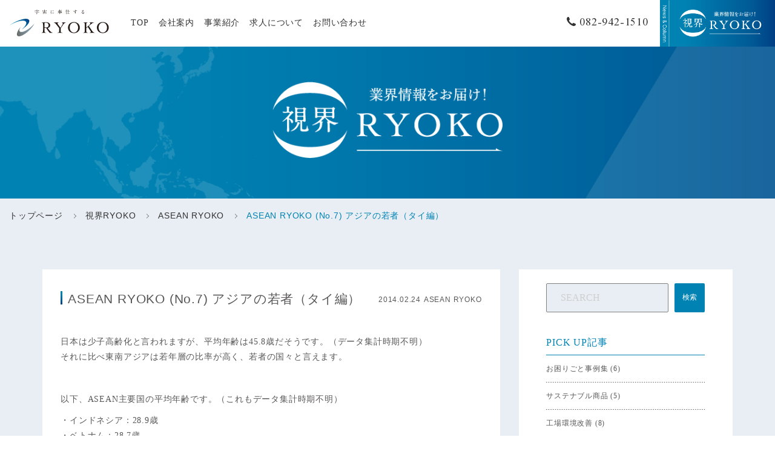

--- FILE ---
content_type: text/html; charset=UTF-8
request_url: https://www.ryokosangyo.co.jp/2014/02/24/4905
body_size: 73928
content:
<!doctype html>
<html dir="ltr" lang="ja">
	<head>
		<meta charset="utf-8">
		<!-- Google Tag Manager -->
<script>(function(w,d,s,l,i){w[l]=w[l]||[];w[l].push({'gtm.start':
    new Date().getTime(),event:'gtm.js'});var f=d.getElementsByTagName(s)[0],
    j=d.createElement(s),dl=l!='dataLayer'?'&l='+l:'';j.async=true;j.src=
    'https://www.googletagmanager.com/gtm.js?id='+i+dl;f.parentNode.insertBefore(j,f);
    })(window,document,'script','dataLayer','GTM-W89MD5S');</script>
 <!-- End Google Tag Manager -->
		<meta http-equiv="X-UA-Compatible" content="IE=edge,chrome=1">
		<meta name="viewport" content="width=device-width, initial-scale=1.0">
		<link rel="browserconfig" href="https://www.ryokosangyo.co.jp/renewal/wp-content/themes/package-a/img/favicon/browserconfig.xml">
		<link rel="apple-touch-icon" sizes="180x180" href="https://www.ryokosangyo.co.jp/renewal/wp-content/themes/package-a/img/favicon/apple-touch-icon.png">
		<link rel="android-chrome-192x192" sizes="192x192" href="https://www.ryokosangyo.co.jp/renewal/wp-content/themes/package-a/img/favicon/android-chrome-192x192.png">
		<link rel="android-chrome-256x256" sizes="256x256" href="https://www.ryokosangyo.co.jp/renewal/wp-content/themes/package-a/img/favicon/android-chrome-256x256.png">
		<link rel="icon" type="image/png" sizes="32x32" href="https://www.ryokosangyo.co.jp/renewal/wp-content/themes/package-a/img/favicon/favicon-32x32.png">
		<link rel="icon" type="image/png" sizes="16x16" href="https://www.ryokosangyo.co.jp/renewal/wp-content/themes/package-a/img/favicon/favicon-16x16.png">
		<link rel="manifest" href="https://www.ryokosangyo.co.jp/renewal/wp-content/themes/package-a/img/favicon/site.webmanifest">
		<link rel="mask-icon" href="https://www.ryokosangyo.co.jp/renewal/wp-content/themes/package-a/img/favicon/safari-pinned-tab.svg" color="#5bbad5">
		<meta name="msapplication-TileColor" content="#da532c">
		<meta name="theme-color" content="#ffffff">
		<link rel="shortcut icon" href="https://www.ryokosangyo.co.jp/renewal/wp-content/themes/package-a/img/favicon.ico" />
		<link rel="pingback" href="https://www.ryokosangyo.co.jp/renewal/xmlrpc.php" />
		<link rel="alternate" media="handheld" href="https://www.ryokosangyo.co.jp" />	
		<script type="text/javascript" src="//translate.google.com/translate_a/element.js?cb=googleTranslateElementInit"></script>
		<link rel="preconnect" href="https://fonts.gstatic.com">
		<link href="https://fonts.googleapis.com/css2?family=Scheherazade&display=swap" rel="stylesheet">
		<script type="text/javascript" src="//webfonts.sakura.ne.jp/js/sakurav3.js"></script>
		<script src="https://polyfill.io/v3/polyfill.min.js?features=es6"></script>
		<script src="https://unpkg.com/micromodal/dist/micromodal.min.js"></script>
		<!-- imagesLoaded.js -->
		<script src="//cdn.jsdelivr.net/npm/imagesloaded@4.1.4/imagesloaded.pkgd.min.js"></script>
		

		<!-- All in One SEO 4.7.7 - aioseo.com -->
		<title>ASEAN RYOKO (No.7) アジアの若者（タイ編） | 菱光産業 | 建設機械部品と配管機材のトータルプランナー</title>
	<meta name="description" content="日本は少子高齢化と言われますが、平均年齢は45.8歳だそうです。（データ集計時期不明） それに比べ東南アジアは" />
	<meta name="robots" content="max-image-preview:large" />
	<meta name="author" content="管理者"/>
	<meta name="google-site-verification" content="mmwDUmqhNvCkE2Blt2MtbLem3X0RYuStG7QYctQ4PRQ" />
	<meta name="keywords" content="asean ryoko" />
	<link rel="canonical" href="https://www.ryokosangyo.co.jp/2014/02/24/4905" />
	<meta name="generator" content="All in One SEO (AIOSEO) 4.7.7" />
		<meta name="google" content="nositelinkssearchbox" />
		<script type="application/ld+json" class="aioseo-schema">
			{"@context":"https:\/\/schema.org","@graph":[{"@type":"Article","@id":"https:\/\/www.ryokosangyo.co.jp\/2014\/02\/24\/4905#article","name":"ASEAN RYOKO (No.7) \u30a2\u30b8\u30a2\u306e\u82e5\u8005\uff08\u30bf\u30a4\u7de8\uff09 | \u83f1\u5149\u7523\u696d | \u5efa\u8a2d\u6a5f\u68b0\u90e8\u54c1\u3068\u914d\u7ba1\u6a5f\u6750\u306e\u30c8\u30fc\u30bf\u30eb\u30d7\u30e9\u30f3\u30ca\u30fc","headline":"ASEAN RYOKO (No.7) \u30a2\u30b8\u30a2\u306e\u82e5\u8005\uff08\u30bf\u30a4\u7de8\uff09","author":{"@id":"https:\/\/www.ryokosangyo.co.jp\/author\/nishiki-p#author"},"publisher":{"@id":"https:\/\/www.ryokosangyo.co.jp\/#organization"},"image":{"@type":"ImageObject","url":"https:\/\/www.ryokosangyo.co.jp\/renewal\/wp-content\/uploads\/2021\/11\/RYOKO_tate_color.png","@id":"https:\/\/www.ryokosangyo.co.jp\/#articleImage","width":898,"height":894},"datePublished":"2014-02-24T08:00:32+09:00","dateModified":"2014-02-21T08:56:44+09:00","inLanguage":"ja","commentCount":1,"mainEntityOfPage":{"@id":"https:\/\/www.ryokosangyo.co.jp\/2014\/02\/24\/4905#webpage"},"isPartOf":{"@id":"https:\/\/www.ryokosangyo.co.jp\/2014\/02\/24\/4905#webpage"},"articleSection":"ASEAN RYOKO"},{"@type":"BreadcrumbList","@id":"https:\/\/www.ryokosangyo.co.jp\/2014\/02\/24\/4905#breadcrumblist","itemListElement":[{"@type":"ListItem","@id":"https:\/\/www.ryokosangyo.co.jp\/#listItem","position":1,"name":"\u5bb6","item":"https:\/\/www.ryokosangyo.co.jp\/","nextItem":{"@type":"ListItem","@id":"https:\/\/www.ryokosangyo.co.jp\/2014\/#listItem","name":"2014"}},{"@type":"ListItem","@id":"https:\/\/www.ryokosangyo.co.jp\/2014\/#listItem","position":2,"name":"2014","item":"https:\/\/www.ryokosangyo.co.jp\/2014\/","nextItem":{"@type":"ListItem","@id":"https:\/\/www.ryokosangyo.co.jp\/2014\/02\/#listItem","name":"February"},"previousItem":{"@type":"ListItem","@id":"https:\/\/www.ryokosangyo.co.jp\/#listItem","name":"\u5bb6"}},{"@type":"ListItem","@id":"https:\/\/www.ryokosangyo.co.jp\/2014\/02\/#listItem","position":3,"name":"February","item":"https:\/\/www.ryokosangyo.co.jp\/2014\/02\/","nextItem":{"@type":"ListItem","@id":"https:\/\/www.ryokosangyo.co.jp\/2014\/02\/24\/#listItem","name":"24"},"previousItem":{"@type":"ListItem","@id":"https:\/\/www.ryokosangyo.co.jp\/2014\/#listItem","name":"2014"}},{"@type":"ListItem","@id":"https:\/\/www.ryokosangyo.co.jp\/2014\/02\/24\/#listItem","position":4,"name":"24","previousItem":{"@type":"ListItem","@id":"https:\/\/www.ryokosangyo.co.jp\/2014\/02\/#listItem","name":"February"}}]},{"@type":"Organization","@id":"https:\/\/www.ryokosangyo.co.jp\/#organization","name":"\u83f1\u5149\u7523\u696d\u682a\u5f0f\u4f1a\u793e","description":"\u5efa\u8a2d\u6a5f\u68b0\u90e8\u54c1\u3068\u914d\u7ba1\u6a5f\u6750\u306e\u30c8\u30fc\u30bf\u30eb\u30d7\u30e9\u30f3\u30ca\u30fc","url":"https:\/\/www.ryokosangyo.co.jp\/","telephone":"+81829421510","logo":{"@type":"ImageObject","url":"https:\/\/www.ryokosangyo.co.jp\/renewal\/wp-content\/uploads\/2021\/11\/RYOKO_tate_color.png","@id":"https:\/\/www.ryokosangyo.co.jp\/2014\/02\/24\/4905\/#organizationLogo","width":898,"height":894},"image":{"@id":"https:\/\/www.ryokosangyo.co.jp\/2014\/02\/24\/4905\/#organizationLogo"}},{"@type":"Person","@id":"https:\/\/www.ryokosangyo.co.jp\/author\/nishiki-p#author","url":"https:\/\/www.ryokosangyo.co.jp\/author\/nishiki-p","name":"\u7ba1\u7406\u8005","image":{"@type":"ImageObject","@id":"https:\/\/www.ryokosangyo.co.jp\/2014\/02\/24\/4905#authorImage","url":"https:\/\/secure.gravatar.com\/avatar\/9e826c15c9f98763a55da03661d2d1ec?s=96&d=mm&r=g","width":96,"height":96,"caption":"\u7ba1\u7406\u8005"}},{"@type":"WebPage","@id":"https:\/\/www.ryokosangyo.co.jp\/2014\/02\/24\/4905#webpage","url":"https:\/\/www.ryokosangyo.co.jp\/2014\/02\/24\/4905","name":"ASEAN RYOKO (No.7) \u30a2\u30b8\u30a2\u306e\u82e5\u8005\uff08\u30bf\u30a4\u7de8\uff09 | \u83f1\u5149\u7523\u696d | \u5efa\u8a2d\u6a5f\u68b0\u90e8\u54c1\u3068\u914d\u7ba1\u6a5f\u6750\u306e\u30c8\u30fc\u30bf\u30eb\u30d7\u30e9\u30f3\u30ca\u30fc","description":"\u65e5\u672c\u306f\u5c11\u5b50\u9ad8\u9f62\u5316\u3068\u8a00\u308f\u308c\u307e\u3059\u304c\u3001\u5e73\u5747\u5e74\u9f62\u306f45.8\u6b73\u3060\u305d\u3046\u3067\u3059\u3002\uff08\u30c7\u30fc\u30bf\u96c6\u8a08\u6642\u671f\u4e0d\u660e\uff09 \u305d\u308c\u306b\u6bd4\u3079\u6771\u5357\u30a2\u30b8\u30a2\u306f","inLanguage":"ja","isPartOf":{"@id":"https:\/\/www.ryokosangyo.co.jp\/#website"},"breadcrumb":{"@id":"https:\/\/www.ryokosangyo.co.jp\/2014\/02\/24\/4905#breadcrumblist"},"author":{"@id":"https:\/\/www.ryokosangyo.co.jp\/author\/nishiki-p#author"},"creator":{"@id":"https:\/\/www.ryokosangyo.co.jp\/author\/nishiki-p#author"},"datePublished":"2014-02-24T08:00:32+09:00","dateModified":"2014-02-21T08:56:44+09:00"},{"@type":"WebSite","@id":"https:\/\/www.ryokosangyo.co.jp\/#website","url":"https:\/\/www.ryokosangyo.co.jp\/","name":"\u83f1\u5149\u7523\u696d\u682a\u5f0f\u4f1a\u793e","description":"\u5efa\u8a2d\u6a5f\u68b0\u90e8\u54c1\u3068\u914d\u7ba1\u6a5f\u6750\u306e\u30c8\u30fc\u30bf\u30eb\u30d7\u30e9\u30f3\u30ca\u30fc","inLanguage":"ja","publisher":{"@id":"https:\/\/www.ryokosangyo.co.jp\/#organization"}}]}
		</script>
		<!-- All in One SEO -->

<link rel="alternate" type="application/rss+xml" title="菱光産業株式会社 &raquo; フィード" href="https://www.ryokosangyo.co.jp/feed" />
<link rel="alternate" type="application/rss+xml" title="菱光産業株式会社 &raquo; コメントフィード" href="https://www.ryokosangyo.co.jp/comments/feed" />
<script type="text/javascript">
/* <![CDATA[ */
window._wpemojiSettings = {"baseUrl":"https:\/\/s.w.org\/images\/core\/emoji\/14.0.0\/72x72\/","ext":".png","svgUrl":"https:\/\/s.w.org\/images\/core\/emoji\/14.0.0\/svg\/","svgExt":".svg","source":{"concatemoji":"https:\/\/www.ryokosangyo.co.jp\/renewal\/wp-includes\/js\/wp-emoji-release.min.js?ver=6.4.7"}};
/*! This file is auto-generated */
!function(i,n){var o,s,e;function c(e){try{var t={supportTests:e,timestamp:(new Date).valueOf()};sessionStorage.setItem(o,JSON.stringify(t))}catch(e){}}function p(e,t,n){e.clearRect(0,0,e.canvas.width,e.canvas.height),e.fillText(t,0,0);var t=new Uint32Array(e.getImageData(0,0,e.canvas.width,e.canvas.height).data),r=(e.clearRect(0,0,e.canvas.width,e.canvas.height),e.fillText(n,0,0),new Uint32Array(e.getImageData(0,0,e.canvas.width,e.canvas.height).data));return t.every(function(e,t){return e===r[t]})}function u(e,t,n){switch(t){case"flag":return n(e,"\ud83c\udff3\ufe0f\u200d\u26a7\ufe0f","\ud83c\udff3\ufe0f\u200b\u26a7\ufe0f")?!1:!n(e,"\ud83c\uddfa\ud83c\uddf3","\ud83c\uddfa\u200b\ud83c\uddf3")&&!n(e,"\ud83c\udff4\udb40\udc67\udb40\udc62\udb40\udc65\udb40\udc6e\udb40\udc67\udb40\udc7f","\ud83c\udff4\u200b\udb40\udc67\u200b\udb40\udc62\u200b\udb40\udc65\u200b\udb40\udc6e\u200b\udb40\udc67\u200b\udb40\udc7f");case"emoji":return!n(e,"\ud83e\udef1\ud83c\udffb\u200d\ud83e\udef2\ud83c\udfff","\ud83e\udef1\ud83c\udffb\u200b\ud83e\udef2\ud83c\udfff")}return!1}function f(e,t,n){var r="undefined"!=typeof WorkerGlobalScope&&self instanceof WorkerGlobalScope?new OffscreenCanvas(300,150):i.createElement("canvas"),a=r.getContext("2d",{willReadFrequently:!0}),o=(a.textBaseline="top",a.font="600 32px Arial",{});return e.forEach(function(e){o[e]=t(a,e,n)}),o}function t(e){var t=i.createElement("script");t.src=e,t.defer=!0,i.head.appendChild(t)}"undefined"!=typeof Promise&&(o="wpEmojiSettingsSupports",s=["flag","emoji"],n.supports={everything:!0,everythingExceptFlag:!0},e=new Promise(function(e){i.addEventListener("DOMContentLoaded",e,{once:!0})}),new Promise(function(t){var n=function(){try{var e=JSON.parse(sessionStorage.getItem(o));if("object"==typeof e&&"number"==typeof e.timestamp&&(new Date).valueOf()<e.timestamp+604800&&"object"==typeof e.supportTests)return e.supportTests}catch(e){}return null}();if(!n){if("undefined"!=typeof Worker&&"undefined"!=typeof OffscreenCanvas&&"undefined"!=typeof URL&&URL.createObjectURL&&"undefined"!=typeof Blob)try{var e="postMessage("+f.toString()+"("+[JSON.stringify(s),u.toString(),p.toString()].join(",")+"));",r=new Blob([e],{type:"text/javascript"}),a=new Worker(URL.createObjectURL(r),{name:"wpTestEmojiSupports"});return void(a.onmessage=function(e){c(n=e.data),a.terminate(),t(n)})}catch(e){}c(n=f(s,u,p))}t(n)}).then(function(e){for(var t in e)n.supports[t]=e[t],n.supports.everything=n.supports.everything&&n.supports[t],"flag"!==t&&(n.supports.everythingExceptFlag=n.supports.everythingExceptFlag&&n.supports[t]);n.supports.everythingExceptFlag=n.supports.everythingExceptFlag&&!n.supports.flag,n.DOMReady=!1,n.readyCallback=function(){n.DOMReady=!0}}).then(function(){return e}).then(function(){var e;n.supports.everything||(n.readyCallback(),(e=n.source||{}).concatemoji?t(e.concatemoji):e.wpemoji&&e.twemoji&&(t(e.twemoji),t(e.wpemoji)))}))}((window,document),window._wpemojiSettings);
/* ]]> */
</script>
<style id='wp-emoji-styles-inline-css' type='text/css'>

	img.wp-smiley, img.emoji {
		display: inline !important;
		border: none !important;
		box-shadow: none !important;
		height: 1em !important;
		width: 1em !important;
		margin: 0 0.07em !important;
		vertical-align: -0.1em !important;
		background: none !important;
		padding: 0 !important;
	}
</style>
<link rel='stylesheet' id='wp-block-library-css' href='https://www.ryokosangyo.co.jp/renewal/wp-includes/css/dist/block-library/style.min.css?ver=6.4.7' type='text/css' media='all' />
<style id='classic-theme-styles-inline-css' type='text/css'>
/*! This file is auto-generated */
.wp-block-button__link{color:#fff;background-color:#32373c;border-radius:9999px;box-shadow:none;text-decoration:none;padding:calc(.667em + 2px) calc(1.333em + 2px);font-size:1.125em}.wp-block-file__button{background:#32373c;color:#fff;text-decoration:none}
</style>
<style id='global-styles-inline-css' type='text/css'>
body{--wp--preset--color--black: #000000;--wp--preset--color--cyan-bluish-gray: #abb8c3;--wp--preset--color--white: #ffffff;--wp--preset--color--pale-pink: #f78da7;--wp--preset--color--vivid-red: #cf2e2e;--wp--preset--color--luminous-vivid-orange: #ff6900;--wp--preset--color--luminous-vivid-amber: #fcb900;--wp--preset--color--light-green-cyan: #7bdcb5;--wp--preset--color--vivid-green-cyan: #00d084;--wp--preset--color--pale-cyan-blue: #8ed1fc;--wp--preset--color--vivid-cyan-blue: #0693e3;--wp--preset--color--vivid-purple: #9b51e0;--wp--preset--gradient--vivid-cyan-blue-to-vivid-purple: linear-gradient(135deg,rgba(6,147,227,1) 0%,rgb(155,81,224) 100%);--wp--preset--gradient--light-green-cyan-to-vivid-green-cyan: linear-gradient(135deg,rgb(122,220,180) 0%,rgb(0,208,130) 100%);--wp--preset--gradient--luminous-vivid-amber-to-luminous-vivid-orange: linear-gradient(135deg,rgba(252,185,0,1) 0%,rgba(255,105,0,1) 100%);--wp--preset--gradient--luminous-vivid-orange-to-vivid-red: linear-gradient(135deg,rgba(255,105,0,1) 0%,rgb(207,46,46) 100%);--wp--preset--gradient--very-light-gray-to-cyan-bluish-gray: linear-gradient(135deg,rgb(238,238,238) 0%,rgb(169,184,195) 100%);--wp--preset--gradient--cool-to-warm-spectrum: linear-gradient(135deg,rgb(74,234,220) 0%,rgb(151,120,209) 20%,rgb(207,42,186) 40%,rgb(238,44,130) 60%,rgb(251,105,98) 80%,rgb(254,248,76) 100%);--wp--preset--gradient--blush-light-purple: linear-gradient(135deg,rgb(255,206,236) 0%,rgb(152,150,240) 100%);--wp--preset--gradient--blush-bordeaux: linear-gradient(135deg,rgb(254,205,165) 0%,rgb(254,45,45) 50%,rgb(107,0,62) 100%);--wp--preset--gradient--luminous-dusk: linear-gradient(135deg,rgb(255,203,112) 0%,rgb(199,81,192) 50%,rgb(65,88,208) 100%);--wp--preset--gradient--pale-ocean: linear-gradient(135deg,rgb(255,245,203) 0%,rgb(182,227,212) 50%,rgb(51,167,181) 100%);--wp--preset--gradient--electric-grass: linear-gradient(135deg,rgb(202,248,128) 0%,rgb(113,206,126) 100%);--wp--preset--gradient--midnight: linear-gradient(135deg,rgb(2,3,129) 0%,rgb(40,116,252) 100%);--wp--preset--font-size--small: 13px;--wp--preset--font-size--medium: 20px;--wp--preset--font-size--large: 36px;--wp--preset--font-size--x-large: 42px;--wp--preset--spacing--20: 0.44rem;--wp--preset--spacing--30: 0.67rem;--wp--preset--spacing--40: 1rem;--wp--preset--spacing--50: 1.5rem;--wp--preset--spacing--60: 2.25rem;--wp--preset--spacing--70: 3.38rem;--wp--preset--spacing--80: 5.06rem;--wp--preset--shadow--natural: 6px 6px 9px rgba(0, 0, 0, 0.2);--wp--preset--shadow--deep: 12px 12px 50px rgba(0, 0, 0, 0.4);--wp--preset--shadow--sharp: 6px 6px 0px rgba(0, 0, 0, 0.2);--wp--preset--shadow--outlined: 6px 6px 0px -3px rgba(255, 255, 255, 1), 6px 6px rgba(0, 0, 0, 1);--wp--preset--shadow--crisp: 6px 6px 0px rgba(0, 0, 0, 1);}:where(.is-layout-flex){gap: 0.5em;}:where(.is-layout-grid){gap: 0.5em;}body .is-layout-flow > .alignleft{float: left;margin-inline-start: 0;margin-inline-end: 2em;}body .is-layout-flow > .alignright{float: right;margin-inline-start: 2em;margin-inline-end: 0;}body .is-layout-flow > .aligncenter{margin-left: auto !important;margin-right: auto !important;}body .is-layout-constrained > .alignleft{float: left;margin-inline-start: 0;margin-inline-end: 2em;}body .is-layout-constrained > .alignright{float: right;margin-inline-start: 2em;margin-inline-end: 0;}body .is-layout-constrained > .aligncenter{margin-left: auto !important;margin-right: auto !important;}body .is-layout-constrained > :where(:not(.alignleft):not(.alignright):not(.alignfull)){max-width: var(--wp--style--global--content-size);margin-left: auto !important;margin-right: auto !important;}body .is-layout-constrained > .alignwide{max-width: var(--wp--style--global--wide-size);}body .is-layout-flex{display: flex;}body .is-layout-flex{flex-wrap: wrap;align-items: center;}body .is-layout-flex > *{margin: 0;}body .is-layout-grid{display: grid;}body .is-layout-grid > *{margin: 0;}:where(.wp-block-columns.is-layout-flex){gap: 2em;}:where(.wp-block-columns.is-layout-grid){gap: 2em;}:where(.wp-block-post-template.is-layout-flex){gap: 1.25em;}:where(.wp-block-post-template.is-layout-grid){gap: 1.25em;}.has-black-color{color: var(--wp--preset--color--black) !important;}.has-cyan-bluish-gray-color{color: var(--wp--preset--color--cyan-bluish-gray) !important;}.has-white-color{color: var(--wp--preset--color--white) !important;}.has-pale-pink-color{color: var(--wp--preset--color--pale-pink) !important;}.has-vivid-red-color{color: var(--wp--preset--color--vivid-red) !important;}.has-luminous-vivid-orange-color{color: var(--wp--preset--color--luminous-vivid-orange) !important;}.has-luminous-vivid-amber-color{color: var(--wp--preset--color--luminous-vivid-amber) !important;}.has-light-green-cyan-color{color: var(--wp--preset--color--light-green-cyan) !important;}.has-vivid-green-cyan-color{color: var(--wp--preset--color--vivid-green-cyan) !important;}.has-pale-cyan-blue-color{color: var(--wp--preset--color--pale-cyan-blue) !important;}.has-vivid-cyan-blue-color{color: var(--wp--preset--color--vivid-cyan-blue) !important;}.has-vivid-purple-color{color: var(--wp--preset--color--vivid-purple) !important;}.has-black-background-color{background-color: var(--wp--preset--color--black) !important;}.has-cyan-bluish-gray-background-color{background-color: var(--wp--preset--color--cyan-bluish-gray) !important;}.has-white-background-color{background-color: var(--wp--preset--color--white) !important;}.has-pale-pink-background-color{background-color: var(--wp--preset--color--pale-pink) !important;}.has-vivid-red-background-color{background-color: var(--wp--preset--color--vivid-red) !important;}.has-luminous-vivid-orange-background-color{background-color: var(--wp--preset--color--luminous-vivid-orange) !important;}.has-luminous-vivid-amber-background-color{background-color: var(--wp--preset--color--luminous-vivid-amber) !important;}.has-light-green-cyan-background-color{background-color: var(--wp--preset--color--light-green-cyan) !important;}.has-vivid-green-cyan-background-color{background-color: var(--wp--preset--color--vivid-green-cyan) !important;}.has-pale-cyan-blue-background-color{background-color: var(--wp--preset--color--pale-cyan-blue) !important;}.has-vivid-cyan-blue-background-color{background-color: var(--wp--preset--color--vivid-cyan-blue) !important;}.has-vivid-purple-background-color{background-color: var(--wp--preset--color--vivid-purple) !important;}.has-black-border-color{border-color: var(--wp--preset--color--black) !important;}.has-cyan-bluish-gray-border-color{border-color: var(--wp--preset--color--cyan-bluish-gray) !important;}.has-white-border-color{border-color: var(--wp--preset--color--white) !important;}.has-pale-pink-border-color{border-color: var(--wp--preset--color--pale-pink) !important;}.has-vivid-red-border-color{border-color: var(--wp--preset--color--vivid-red) !important;}.has-luminous-vivid-orange-border-color{border-color: var(--wp--preset--color--luminous-vivid-orange) !important;}.has-luminous-vivid-amber-border-color{border-color: var(--wp--preset--color--luminous-vivid-amber) !important;}.has-light-green-cyan-border-color{border-color: var(--wp--preset--color--light-green-cyan) !important;}.has-vivid-green-cyan-border-color{border-color: var(--wp--preset--color--vivid-green-cyan) !important;}.has-pale-cyan-blue-border-color{border-color: var(--wp--preset--color--pale-cyan-blue) !important;}.has-vivid-cyan-blue-border-color{border-color: var(--wp--preset--color--vivid-cyan-blue) !important;}.has-vivid-purple-border-color{border-color: var(--wp--preset--color--vivid-purple) !important;}.has-vivid-cyan-blue-to-vivid-purple-gradient-background{background: var(--wp--preset--gradient--vivid-cyan-blue-to-vivid-purple) !important;}.has-light-green-cyan-to-vivid-green-cyan-gradient-background{background: var(--wp--preset--gradient--light-green-cyan-to-vivid-green-cyan) !important;}.has-luminous-vivid-amber-to-luminous-vivid-orange-gradient-background{background: var(--wp--preset--gradient--luminous-vivid-amber-to-luminous-vivid-orange) !important;}.has-luminous-vivid-orange-to-vivid-red-gradient-background{background: var(--wp--preset--gradient--luminous-vivid-orange-to-vivid-red) !important;}.has-very-light-gray-to-cyan-bluish-gray-gradient-background{background: var(--wp--preset--gradient--very-light-gray-to-cyan-bluish-gray) !important;}.has-cool-to-warm-spectrum-gradient-background{background: var(--wp--preset--gradient--cool-to-warm-spectrum) !important;}.has-blush-light-purple-gradient-background{background: var(--wp--preset--gradient--blush-light-purple) !important;}.has-blush-bordeaux-gradient-background{background: var(--wp--preset--gradient--blush-bordeaux) !important;}.has-luminous-dusk-gradient-background{background: var(--wp--preset--gradient--luminous-dusk) !important;}.has-pale-ocean-gradient-background{background: var(--wp--preset--gradient--pale-ocean) !important;}.has-electric-grass-gradient-background{background: var(--wp--preset--gradient--electric-grass) !important;}.has-midnight-gradient-background{background: var(--wp--preset--gradient--midnight) !important;}.has-small-font-size{font-size: var(--wp--preset--font-size--small) !important;}.has-medium-font-size{font-size: var(--wp--preset--font-size--medium) !important;}.has-large-font-size{font-size: var(--wp--preset--font-size--large) !important;}.has-x-large-font-size{font-size: var(--wp--preset--font-size--x-large) !important;}
.wp-block-navigation a:where(:not(.wp-element-button)){color: inherit;}
:where(.wp-block-post-template.is-layout-flex){gap: 1.25em;}:where(.wp-block-post-template.is-layout-grid){gap: 1.25em;}
:where(.wp-block-columns.is-layout-flex){gap: 2em;}:where(.wp-block-columns.is-layout-grid){gap: 2em;}
.wp-block-pullquote{font-size: 1.5em;line-height: 1.6;}
</style>
<link rel='stylesheet' id='child-style-css' href='https://www.ryokosangyo.co.jp/renewal/wp-content/themes/package-a/style.css?ver=6.4.7' type='text/css' media='all' />
<script type="text/javascript" src="https://www.ryokosangyo.co.jp/renewal/wp-includes/js/jquery/jquery.min.js?ver=3.7.1" id="jquery-core-js"></script>
<script type="text/javascript" src="https://www.ryokosangyo.co.jp/renewal/wp-includes/js/jquery/jquery-migrate.min.js?ver=3.4.1" id="jquery-migrate-js"></script>
<script type="text/javascript" src="https://www.ryokosangyo.co.jp/renewal/wp-content/themes/kurabiz-wp-v2/basic/jquery/jquery.mobile.custom.min.js?ver=2.2.2" id="jquery-mobile-custom-js"></script>
<link rel="https://api.w.org/" href="https://www.ryokosangyo.co.jp/wp-json/" /><link rel="alternate" type="application/json" href="https://www.ryokosangyo.co.jp/wp-json/wp/v2/posts/4905" /><link rel="alternate" type="application/json+oembed" href="https://www.ryokosangyo.co.jp/wp-json/oembed/1.0/embed?url=https%3A%2F%2Fwww.ryokosangyo.co.jp%2F2014%2F02%2F24%2F4905" />
<link rel="alternate" type="text/xml+oembed" href="https://www.ryokosangyo.co.jp/wp-json/oembed/1.0/embed?url=https%3A%2F%2Fwww.ryokosangyo.co.jp%2F2014%2F02%2F24%2F4905&#038;format=xml" />
    <!--[if lt IE 9]>
        <script src="https://www.ryokosangyo.co.jp/renewal/wp-content/themes/kurabiz-wp-v2/basic/jquery/html5shiv.js"></script>
        <script src="https://www.ryokosangyo.co.jp/renewal/wp-content/themes/kurabiz-wp-v2/basic/jquery/respond.min.js"></script>
    <![endif]-->

	</head>
<body id="news" class="post-template-default single single-post postid-4905 single-format-standard">
<!-- Google Tag Manager (noscript) -->
<noscript><iframe src="https://www.googletagmanager.com/ns.html?id=GTM-W89MD5S"
height="0" width="0" style="display:none;visibility:hidden"></iframe></noscript>
<!-- End Google Tag Manager (noscript) -->
<svg xmlns="http://www.w3.org/2000/svg" viewBox="0 0 782.34 481"  style="position: absolute; top: 0; left: 0; z-index: -99999;"><clipPath id="clip"><polygon class="mask-lozenge" points="141.78 0.5 781.67 0.5 640.56 480.5 0.67 480.5 141.78 0.5"/></clipPath></svg>
<svg xmlns="http://www.w3.org/2000/svg" viewBox="0 0 631.17 481"  style="position: absolute; top: 0; left: 0; z-index: -99999;"><clipPath id="clipRight"><polygon class="mask-lozenge-right" points="630.67 480.5 0.67 480.5 141.92 0.5 630.67 0.5 630.67 480.5"/></clipPath></svg>
<svg xmlns="http://www.w3.org/2000/svg" viewBox="0 0 631.17 481"  style="position: absolute; top: 0; left: 0; z-index: -99999;"><clipPath id="clipLeft"><polygon class="mask-lozenge-left" points="0.5 0.5 630.5 0.5 489.25 480.5 0.5 480.5 0.5 0.5"/></clipPath></svg>
<header id="header" class="header">
	<div class="header-main">
		<div class="header-left">
						<div class="header-logo">
				<a class="link -e-opacity" href="https://www.ryokosangyo.co.jp/">
					<img src="https://www.ryokosangyo.co.jp/renewal/wp-content/themes/package-a/img/common/logo.svg" alt="宇宙に奉仕するRYOKO" class="ofi -contain">
				</a>
			</div>
						<!-- gnav -->
			<nav id="gnav" class="gnav -pc">
				
            <ul class="menu-list">
                <li class="list-child">
                    <a href="https://www.ryokosangyo.co.jp/" class="link">
                        <span class="ja">
                            TOP
                        </span>
                    </a>
                </li>
                <li class="list-child">
                    <a href="https://www.ryokosangyo.co.jp/company/" class="link">
                        <span class="ja">
                            会社案内
                        </span>
                    </a>
                </li>
                <li class="list-child">
                    <a href="https://www.ryokosangyo.co.jp/business/" class="link">
                        <span class="ja">
                            事業紹介
                        </span>
                    </a>
                </li>
                <li class="list-child">
                    <a href="https://www.ryokosangyo.co.jp/recruit/" class="link">
                        <span class="ja">
                            求人について
                        </span>
                    </a>
                </li>
                <li class="list-child">
                    <a href="https://www.ryokosangyo.co.jp/contact/" class="link">
                        <span class="ja">
                            お問い合わせ
                        </span>
                    </a>
                </li>
            </ul>			</nav>
		</div>
		<div class="header-right">
			<div class="tel-box">
				<a href="tel:0829421510" class="link">
					<span class="ic-tel"><svg xmlns="http://www.w3.org/2000/svg" viewBox="0 0 21 21"><defs><style>.cls-1{fill:#333;}</style></defs><path class="cls-1" d="M5.25,8.46a14,14,0,0,0,3,4.23,14.91,14.91,0,0,0,4.32,3.05h.54l1-1,1.27-1h.46l4.86,2.3.34.41c0,2-.19,2.42-1.07,3.18A5.79,5.79,0,0,1,16.07,21C13.82,21,9,18.58,5.79,15.21,2.42,12,0,7.19,0,4.94A5.76,5.76,0,0,1,1.32,1.08C2.08.2,2.54,0,4.49,0l.42.34L7.2,5.21v.46l-1,1.27-1,1Z"/></svg></span><span class="txt en font-5">082-942-1510</span>
				</a>
			</div>
			<div class="blog-bnr-r">
				<a href="https://www.ryokosangyo.co.jp/shikai-ryoko/" class="link">
					<img src="https://www.ryokosangyo.co.jp/renewal/wp-content/themes/package-a/img/common/blog-bnr-s_2x.png" alt="業界情報をお届け！ 視界RYOKO News&Column" class="ofi -contain">
				</a>
			</div>
		</div>
		<!-- Button -->
		<button id="menuBtn" class="menuBtn" data-micromodal-trigger="hamburger" role="button">
			<span class="hamburger-line"></span>
			<span class="hamburger-line"></span>
			<span class="hamburger-line"></span>
		</button>
	</div>
	<div id="gnav_sp" class="gnav -sp" id="hamburger" aria-hidden="true">
		<div id="hamburger-content" class="hamburger-content">
			
            <ul class="menu-list">
                <li class="list-child">
                    <a href="https://www.ryokosangyo.co.jp/" class="link">
                        <span class="ja">
                            TOP
                        </span>
                    </a>
                </li>
                <li class="list-child">
                    <a href="https://www.ryokosangyo.co.jp/company/" class="link">
                        <span class="ja">
                            会社案内
                        </span>
                    </a>
                </li>
                <li class="list-child">
                    <a href="https://www.ryokosangyo.co.jp/business/" class="link">
                        <span class="ja">
                            事業紹介
                        </span>
                    </a>
                </li>
                <li class="list-child">
                    <a href="https://www.ryokosangyo.co.jp/recruit/" class="link">
                        <span class="ja">
                            求人について
                        </span>
                    </a>
                </li>
                <li class="list-child">
                    <a href="https://www.ryokosangyo.co.jp/contact/" class="link">
                        <span class="ja">
                            お問い合わせ
                        </span>
                    </a>
                </li>
            </ul>			<div class="tel-box">
				<a href="tel:0829421510" class="link">
					<span class="ic-tel"><svg xmlns="http://www.w3.org/2000/svg" viewBox="0 0 21 21"><defs><style>.cls-1{fill:#333;}</style></defs><path class="cls-1" d="M5.25,8.46a14,14,0,0,0,3,4.23,14.91,14.91,0,0,0,4.32,3.05h.54l1-1,1.27-1h.46l4.86,2.3.34.41c0,2-.19,2.42-1.07,3.18A5.79,5.79,0,0,1,16.07,21C13.82,21,9,18.58,5.79,15.21,2.42,12,0,7.19,0,4.94A5.76,5.76,0,0,1,1.32,1.08C2.08.2,2.54,0,4.49,0l.42.34L7.2,5.21v.46l-1,1.27-1,1Z"/></svg></span><span class="txt en">082-942-1510</span>
				</a>
			</div>
			<div class="blog-bnr-r space-half">
				<a href="https://www.ryokosangyo.co.jp/shikai-ryoko/" class="link">
					<img src="https://www.ryokosangyo.co.jp/renewal/wp-content/themes/package-a/img/common/blog-bnr-s_2x.png" alt="業界情報をお届け！ 視界RYOKO News&Column" class="ofi -contain">
				</a>
			</div>
		</div>
	</div>
</header>
<!-- main -->
<main id="main" class="main">
	<div class="pagettl">
		<div class="wrap-min">
			<div class="xtAc">
				<div class="ttl-block -p-center">
										<p class="ttl ai-flex-start">
						<div class="imgbox">
							<img src="https://www.ryokosangyo.co.jp/renewal/wp-content/themes/package-a/img/common/blog-bnr-r.png" alt="業界情報をお届け！視界RYOKO" class="ofi -contain">
						</div>
					</p>
									</div>
			</div>
		</div>
	</div>
	<div class="news-bg">
	<!-- breadcrumbs -->
	<div id="breadcrumbs" class="gray">
		<div class="wrap-wide">
			<!-- Breadcrumb NavXT 7.2.0 -->
<span property="itemListElement" typeof="ListItem"><a property="item" typeof="WebPage" title="Go to 菱光産業株式会社." href="https://www.ryokosangyo.co.jp" class="home" ><span property="name">トップページ</span></a><meta property="position" content="1"></span><span property="itemListElement" typeof="ListItem"><a property="item" typeof="WebPage" title="Go to 視界RYOKO." href="https://www.ryokosangyo.co.jp/shikai-ryoko" class="post-root post post-post" ><span property="name">視界RYOKO</span></a><meta property="position" content="2"></span><span property="itemListElement" typeof="ListItem"><a property="item" typeof="WebPage" title="Go to the ASEAN RYOKO category archives." href="https://www.ryokosangyo.co.jp/category/asean-ryoko" class="taxonomy category" ><span property="name">ASEAN RYOKO</span></a><meta property="position" content="3"></span><span property="itemListElement" typeof="ListItem"><span property="name" class="post post-post current-item">ASEAN RYOKO (No.7) アジアの若者（タイ編）</span><meta property="url" content="https://www.ryokosangyo.co.jp/2014/02/24/4905"><meta property="position" content="4"></span>
		</div>
	</div>
	<div class="wrap-min">
		<div class="news two-column jc-space-between  ai-flex-start space">
			<div class="main">
				<div class="single-news">
																<div class="single-contents">
							<div class="single-header">
								<h1 class="ttl">ASEAN RYOKO (No.7) アジアの若者（タイ編）</h1>
								<div class="shikai-ryoko-info">
									<time class="time">2014.02.24</time>
																		<span class="cat">ASEAN RYOKO</span>
																	</div>
							</div>
							<div class="single-body space-half">
								<p>日本は少子高齢化と言われますが、平均年齢は45.8歳だそうです。（データ集計時期不明）<br />
それに比べ東南アジアは若年層の比率が高く、若者の国々と言えます。</p>
<p>&nbsp;</p>
<p>以下、ASEAN主要国の平均年齢です。（これもデータ集計時期不明）</p>
<p>・インドネシア：28.9歳<br />
・ベトナム：28.7歳<br />
・ミャンマー：27.6歳<br />
・マレーシア：27.4歳<br />
・フィリピン：23.3歳<br />
・タイ：35.1歳</p>
<p>タイは少子高齢化が進んでいることもあり、他国に比べれば30代と平均年齢は高いですが、それでも日本と比較すると10歳以上も若い。</p>
<p>約20年前にメキシコを訪問した際に平均年齢が18歳と聞いて、「それは違うやろー」と突っ込みを入れてしまいましたが、今考えると合っていたのかも知れませんね。</p>
<p>つまり、ASEANは若者の国々であり、彼らが消費市場の主役であるのです。<br />
私は今タイで生活していますので、まずタイの若者に目を向けてみましょう。</p>
<p>&nbsp;</p>
<p>以下は「日経ビジネス：勝てるアジア最前線」を参考にしていますが、基本日本の若者とそんなに変わりはありません。</p>
<p>タイはASEANの中でも突出した「超親日国」で、特に若者文化は日本が大きく影響しています。<br />
彼らは子供の頃から日本の漫画やアニメを見て育ち、大人になった今もアニメのほか、日本のバラエティー番組を視聴しています。</p>
<p>日本食もブームですし、若い女性はタイ語に訳された日本のファッション雑誌を読んでいます。</p>
<p>タイ飯屋で日本語が聞こえると思ったら、日本のアニメがタイ語字幕でTV放映されていたり、本屋では日本で見たことがある女性雑誌が並んでいます。</p>
<p>スマホも若者の間で急速に広がっています。<br />
（あんな高価なものをなんで買えるんやろー？）</p>
<p>最近日本でも流行のLINEもタイでも普及していますね。</p>
<p>&nbsp;</p>
<p>日本の友人をバンコクのパッポン通りに連れていった時、LINEのお馴染みのスタンプのTシャツが売られていました。（これを来ているタイ人は見かけたことがないので観光客用ですね）</p>
<p>タイはオカマ天国ですが、ノーマルな若者男子も綺麗になるため肌のお手入れに余念がありません。いわゆる「草食男子」の急増も日本と同じ現象です。</p>
<p>もともと綺麗好きでしょっちゅうシャワーを浴びる習慣があるタイ人ですが、それと日本製の化粧品がセットになっているのが今のタイの若者のようです。</p>
<p>案外この環境がオカマちゃんに目覚めるきっかけになってたりして・・・？<br />
そうそう、タイ人の携帯の待ちうけ画面、自分の写真にしている若者が多いんですって。</p>
<p>それはあかんやろー！気持ち悪ー。</p>
<p>&nbsp;</p>
<p>2014年2月17日（月）　長井</p>
							</div>
						</div>
																<div class="space"></div>
											
						<div class="single-pager">
						
												<div class="btn -main -bg-white -b-black -l-100">
							<div class="btn-inner">
								<a class="post_prev btn" href="https://www.ryokosangyo.co.jp/2014/02/17/4878" rel="prev">前<span class="hidden-sp-inline-block">のトピックスを見る</span><span class="visible-sp-inline-block">へ</span></a>							</div>
						</div>
												
												<div class="btn -main -bg-white -b-black -l-100">
							<div class="btn-inner">
								<a class="post_next btn" href="https://www.ryokosangyo.co.jp/2014/03/03/4927" rel="next">次<span class="hidden-sp-inline-block">のトピックスを見る</span><span class="visible-sp-inline-block">へ</span></a>							</div>
						</div>
											</div>
				<div class="space visible-sp"></div>
				</div>
								<div class="related-articles t-news-contents space">
					<h3 class="ttl -no-side-line font-xmd--1-mid--2-min--3">
						<span class="en">Related articles</span>
						<span class="ja typesquare_option">関連記事</span>
					</h3>
											<ul class="news-list space-half">
														<li class="shikai-ryoko-box list-child">
								<a href="https://www.ryokosangyo.co.jp/2023/07/25/14460" class="link">
									<div class="imgbox-outer">
										<div class="imgbox">
											<img src="/renewal/wp-content/uploads/2023/07/Mysterious-Japanese-1-768x576.jpg" alt="" class="ofi -cover">
										</div>
									</div>
									<div class="txtbox">
										<div class="shikai-ryoko-info">
											<time class="time">2023.07.25</time>
																						<span class="cat">ASEAN RYOKO</span>
																					</div>
										<p class="ttl">タイで見かける謎の日本語</p>
									</div>
								</a>
							</li>
														<li class="shikai-ryoko-box list-child">
								<a href="https://www.ryokosangyo.co.jp/2023/07/11/14419" class="link">
									<div class="imgbox-outer">
										<div class="imgbox">
											<img src="/renewal/wp-content/uploads/2023/07/Combini-Onigiri-1-768x576.jpg" alt="" class="ofi -cover">
										</div>
									</div>
									<div class="txtbox">
										<div class="shikai-ryoko-info">
											<time class="time">2023.07.11</time>
																						<span class="cat">ASEAN RYOKO</span>
																					</div>
										<p class="ttl">タイのコンビニ新おにぎり（韓国風海苔巻き）</p>
									</div>
								</a>
							</li>
													</ul>
														</div>
			</div>
			<aside class="sidebar">
				
<div class="search-box">
    <form method="get" id="searchform" action="https://www.ryokosangyo.co.jp">
    <input type="text" name="s" id="s" placeholder="SEARCH"/>
    <button type="submit">検索</button>
    </form>
</div><div id="" class="widget widget_categories widget sidebar_editable">
    <h3 class="widget_title">PICK UP記事</h3>
    <ul>
                    <li>
                <a href="https://www.ryokosangyo.co.jp/category02/troubleshooting">
                    お困りごと事例集                                        (6)
                </a>
            </li>
                    <li>
                <a href="https://www.ryokosangyo.co.jp/category02/sustainable-products">
                    サステナブル商品                                        (5)
                </a>
            </li>
                    <li>
                <a href="https://www.ryokosangyo.co.jp/category02/factoryenvironmentimprovement">
                    工場環境改善                                        (8)
                </a>
            </li>
                    <li>
                <a href="https://www.ryokosangyo.co.jp/category02/internationalstandards">
                    海外規格                                        (5)
                </a>
            </li>
                    <li>
                <a href="https://www.ryokosangyo.co.jp/category02/fittings-valves-and-piping-materials">
                    継手・バルブ・配管材                                        (6)
                </a>
            </li>
                    <li>
                <a href="https://www.ryokosangyo.co.jp/category02/metalworking-case-studies">
                    金属加工事例集                                        (6)
                </a>
            </li>
            </ul>
</div>

<div id="" class="widget widget_categories widget sidebar_editable">
	<h3 class="widget_title">カテゴリ</h3>
	<ul>
		                <li>
            <a href="https://www.ryokosangyo.co.jp/category/asean-ryoko">
                ASEAN RYOKO                                                                                                                                                                                                                                                                                                                                                                                                                                                                                                                                                                                                                                                                                                                                                                                                                                                                                                                                                                                                                                                                                                                                                                                                                                                                                                                                                                                                                                                                                                                                                                                                                                                                                                                                                                                                                                                                                                                                                                                                                                                                                                                                                                                                                                                                                                                                                                                                                                                                                                                                                                                                                                                                                                                                                                                                                                                                                                                                                                                                                                                                                                                                                                                                                                                                                                                                                                                                                                                                                                                                                                                                                                                                                                                                                                                                                                                                                                                                                                                                                                                                                                                                                                                                                                                                                                                                                                                                                                                                                                                                                                                                                                                                                                                                                                                                                                                                                                                                                                                                                                                                                                                                                                                                                                                                                                                                                                                                                                                                                                                                                                                                                                                                                                                                                                                                                                                                                                                                                                                                                                                                                                                                                                                                                                                                                                                                                                                                                                                                                                                                                                                                                                                                                                                                                                                                                                                                                                                                                                                                                                                                                                                                                                                                                                                                                                                                                                                                                                                                                                                                                                                                                                                                                                                                                                                                                                                                                                                                                                                                                                                                                                                                                                                                                                                                                                                                                                                                                                                                                                                                                                                                                                                                                                                                                                                                                                                                                                                                                                                                                                                                                                                                                                                                                                                                                                                                                                                    (449)
            </a>
        </li>
                <li>
            <a href="https://www.ryokosangyo.co.jp/category/news">
                RYOKO NEWS                                                                                                                                                                                                (8)
            </a>
        </li>
                <li>
            <a href="https://www.ryokosangyo.co.jp/category/ryoko-times">
                RYOKO TIMES                                                                                                                                                                                                                                                                                                                                                                                                                                                                                                                                                                                                                                    (29)
            </a>
        </li>
                <li>
            <a href="https://www.ryokosangyo.co.jp/category/soubagyoukai">
                RYOKOかわら版                                                                                                                                                                                                                                                                                                                                                                                                                                                                                                                                                                                                                                                                                                                                                                                                                                                                                                        (42)
            </a>
        </li>
                <li>
            <a href="https://www.ryokosangyo.co.jp/category/komatta">
                お客さまの困った、困った                                                                                                                                                                                                                                                                                                                                                                                                                                                                                                                                                                                                                                                                                                                                                                                                                                                                                                                                                                                                                                                                                                                                                                                                                                                                                                                                                                                                                                                                                                                                                                                                                                                                                                                                                                                                                                                                                                                                                                                                                                                                                                                                                                                                                                                                                                                                                                                                                                                                                                                                                                                                                                                                                                                                                                                                                                                                                                                            (139)
            </a>
        </li>
                <li>
            <a href="https://www.ryokosangyo.co.jp/category/closeup">
                くろーずあっぷ菱光                                                                                                                                                                                                                                                                                                                                                                                                                                                                                                                                                                                            (27)
            </a>
        </li>
                <li>
            <a href="https://www.ryokosangyo.co.jp/category/monodukuri-kigyou">
                ものづくりInfo-企業紹介-                                                                                                                                                                                                                                                                                                                                                                                                                                                                                                            (23)
            </a>
        </li>
                <li>
            <a href="https://www.ryokosangyo.co.jp/category/monodukurii-seihin">
                ものづくりInfo-製品紹介-                                                                                                                                                                                                                                                                                                                                            (15)
            </a>
        </li>
                <li>
            <a href="https://www.ryokosangyo.co.jp/category/qanda">
                ものづくりQ&amp;A                                                                                                                                                                                                                                                                                                                                                                                                                                                                                                                                                                                                                                                                                                                                                                                                                                            (39)
            </a>
        </li>
                <li>
            <a href="https://www.ryokosangyo.co.jp/category/oshigoto">
                オシゴトだより                                                                                                                                                                                                                                                                                                                                                                                                                                                                                                                                                                                                                                                                                                                                                                                                                                                                                                                                                                                                                                                                                                                                                                                                                                                                                                                                                                                                                                                                                                                                                                                                                                                        (78)
            </a>
        </li>
                <li>
            <a href="https://www.ryokosangyo.co.jp/category/mo-retsu">
                モーレツ！営業日誌                                                                                                                                                                                                                                                                                                                                                                                                                                                                                                                                                                                                                                                                                                                                                                                                                                                                                                                                                                                                                                                                                                                                                                                                                                                                                                                                                                                                                                                                                                                                                                                                                                                                                                                                                                                                                                                                                                                                                                                                                                                                                                                (100)
            </a>
        </li>
                <li>
            <a href="https://www.ryokosangyo.co.jp/category/hanashi">
                業界のハナシ                                                                                                                                                                                                                    (9)
            </a>
        </li>
                <li>
            <a href="https://www.ryokosangyo.co.jp/category/haikanryoko">
                配管RYOKO                                                                                                                                                                                                                                                                                                                                                                                                                                                                                                                                                                                                                                                                                                                                                                                                                                                                                                                                                                                                                                                                                                                                                                                                                                                                                                                                                                                                                                                                                                                                (72)
            </a>
        </li>
        	</ul>
</div>


			</aside>
		</div>
		<div class="space"></div><div class="space-half"></div><div class="space visible-sp"></div>
	</div>
</main>
<footer id="footer" class="footer">
	<div class="wrap block-box">
		<div class="footer-logo">
			<a href="https://www.ryokosangyo.co.jp" class="link -e-opacity">
				<img src="https://www.ryokosangyo.co.jp/renewal/wp-content/themes/package-a/img/common/logo.svg" alt="宇宙に奉仕するRYOKO" class="ofi -contain">
			</a>
		</div>
		<div class="space-half hidden-sp"></div>
		<div class="footer-top space-half">
			<div class="footer-info font-xmd--1-min-0">
				<p class="info-txt font-0-min--1">菱光産業株式会社</p>
				<p class="info-txt font--1-min--2">〒733-0833</p>
				<p class="info-txt font--1-min--2">広島県広島市西区商工センター1丁目8番1号</p>
				<p class="info-txt font--1-min--2">TEL <a href="tel:0829421510" class="">082-942-1510</a></p>
				<p class="info-txt font--1-min--2">FAX 082-942-1511</p>
			</div>
			<div class="sitemap">
				<ul class="sitemap-list">
					<li class="list-child"><a href="https://www.ryokosangyo.co.jp/" class="link">TOP</a></li>
					<li class="list-child"><a href="https://www.ryokosangyo.co.jp/company/" class="link">会社案内</a></li>
					<li class="list-child"><a href="https://www.ryokosangyo.co.jp/business/" class="link">事業紹介</a></li>
					<li class="list-child"><a href="https://www.ryokosangyo.co.jp/recruit/" class="link">求人について</a></li>
					<li class="list-child"><a href="https://www.ryokosangyo.co.jp/shikai-ryoko/" class="link">視界RYOKO</a></li>
				</ul>
				<ul class="sitemap-list">
					<li class="list-child"><a href="https://www.ryokosangyo.co.jp/human-resource-development/" class="link">配管技能に関わる人材育成支援</a></li>
					<li class="list-child"><a href="https://www.ryokosangyo.co.jp/contact/" class="link">お問い合わせ</a></li>
					<li class="list-child"><a href="https://www.ryokosangyo.co.jp/policy/" class="link">プライバシーポリシー</a></li>
					<li class="list-child"><a href="https://www.ryokosangyo.co.jp/stockist/" class="link">ASIA・ASEAN STOCKIST MAP</a></li>
				</ul>
				<ul class="sitemap-list">
															<li class="list-child">
						<a href="https://ryokohd.com/" class="link" target="_blank" rel="noopener noreferrer">
							RYOKO HOLDINGS<svg class="ic-target" xmlns="http://www.w3.org/2000/svg" viewBox="0 0 13 13"><rect class="svg-target" x="0.5" y="0.5" width="12" height="12"/><polyline class="svg-target" points="3.5 3.5 9.5 3.5 9.5 9.5"/><line class="svg-target" x1="3.5" y1="9.5" x2="9.5" y2="3.5"/></svg>
						</a>
					</li>
					<li class="list-child">
						<a href="http://www.ryokotrading.co.th/" class="link" target="_blank" rel="noopener noreferrer">
							RYOKO TRADING（THAILAND）<svg class="ic-target" xmlns="http://www.w3.org/2000/svg" viewBox="0 0 13 13"><rect class="svg-target" x="0.5" y="0.5" width="12" height="12"/><polyline class="svg-target" points="3.5 3.5 9.5 3.5 9.5 9.5"/><line class="svg-target" x1="3.5" y1="9.5" x2="9.5" y2="3.5"/></svg>
						</a>
					</li>
					<li class="list-child">
						<a href="https://www.mv-assy.com/" class="link" target="_blank" rel="noopener noreferrer">
							RYOKO TRADING JAPAN<svg class="ic-target" xmlns="http://www.w3.org/2000/svg" viewBox="0 0 13 13"><rect class="svg-target" x="0.5" y="0.5" width="12" height="12"/><polyline class="svg-target" points="3.5 3.5 9.5 3.5 9.5 9.5"/><line class="svg-target" x1="3.5" y1="9.5" x2="9.5" y2="3.5"/></svg>
						</a>
					</li>
					<li class="list-child">
						<a href="https://plant-comics.net/" class="link" target="_blank" rel="noopener noreferrer">
							マンガでわかる配管基礎知識<svg class="ic-target" xmlns="http://www.w3.org/2000/svg" viewBox="0 0 13 13"><rect class="svg-target" x="0.5" y="0.5" width="12" height="12"/><polyline class="svg-target" points="3.5 3.5 9.5 3.5 9.5 9.5"/><line class="svg-target" x1="3.5" y1="9.5" x2="9.5" y2="3.5"/></svg>
						</a>
					</li>
					<li class="list-child">
						<a href="http://daizoyoshida.blog.fc2.com/" class="link" target="_blank" rel="noopener noreferrer">
							吉田大蔵の快でいこう！<svg class="ic-target" xmlns="http://www.w3.org/2000/svg" viewBox="0 0 13 13"><rect class="svg-target" x="0.5" y="0.5" width="12" height="12"/><polyline class="svg-target" points="3.5 3.5 9.5 3.5 9.5 9.5"/><line class="svg-target" x1="3.5" y1="9.5" x2="9.5" y2="3.5"/></svg>
						</a>
					</li>
				</ul>
			</div>
		</div>
		<div class="footer-bottom block-box pb-0">
			<ul class="bnrs-list">
				<li class="list-child">
					<a href="https://www.ryokosangyo.co.jp/shikai-ryoko/" class="link -e-opacity">
						<img src="https://www.ryokosangyo.co.jp/renewal/wp-content/themes/package-a/img/common/bnr-ryoko.png" alt="業界情報をお届け！視界RYOKO" class="ofi -contain">
					</a>
				</li>
				<li class="list-child">
					<a href="https://www.mv-assy.com/" class="link -e-opacity" target="_blank" rel="noopener noreferrer">
						<img src="https://www.ryokosangyo.co.jp/renewal/wp-content/themes/package-a/img/common/bnr-assy_2x.png" alt="ものづくりビレッジ Assy!" class="ofi -contain">
					</a>
				</li>
				<li class="list-child">
					<a href="https://www.ryokosangyo.co.jp/human-resource-development/" class="link -e-opacity">
						<img src="https://www.ryokosangyo.co.jp/renewal/wp-content/themes/package-a/img/common/bnr-sltr.png" alt="SLTR シールトレーニング フランジボルトの施工者のスキルアップを！" class="ofi -contain"></a></li>
								<li class="list-child">
					<a href="http://www.ryokotrading.co.th/" class="link -e-opacity" target="_blank" rel="noopener noreferrer">
						<img src="https://www.ryokosangyo.co.jp/renewal/wp-content/themes/package-a/img/common/bnr-trading.png" alt="RYOKO TRADING(THAILAND)" class="ofi -contain">
					</a>
				</li>
				<li class="list-child">
					<a href="https://plant-comics.net/" class="link -e-opacity" target="_blank" rel="noopener noreferrer">
						<img src="https://www.ryokosangyo.co.jp/renewal/wp-content/themes/package-a/img/common/bnr-manga.png" alt="マンガでわかる配管基礎知識" class="ofi -contain">
					</a>
				</li>
				<li class="list-child">
					<a href="http://daizoyoshida.blog.fc2.com/" class="link -e-opacity" target="_blank" rel="noopener noreferrer">
						<img src="https://www.ryokosangyo.co.jp/renewal/wp-content/themes/package-a/img/common/bnr-yoshida.png" alt="吉田大蔵の快でいこう" class="ofi -contain">
					</a>
				</li>
				<li class="list-child">
					<a href="https://www.instagram.com/ryoko_gr/" class="link -e-opacity" target="_blank" rel="noopener noreferrer">
						<img src="https://www.ryokosangyo.co.jp/renewal/wp-content/themes/package-a/img/common/bnr-insta.jpg" alt="instagram" class="ofi -contain">
					</a>
				</li>
				<li class="list-child">
					<a href="https://www.ryokosangyo.co.jp/2023/12/26/14775" class="link -e-opacity" rel="noopener noreferrer">
						<img src="https://www.ryokosangyo.co.jp/renewal/wp-content/themes/package-a/img/common/bnr-pipe.jpg" alt="instagram" class="ofi -contain">
					</a>
				</li>
			</ul>
		</div>
	</div>
	<p class="copy xtAc bg-blue white font--1 space en">© 2021 RYOKO All rights Reserved.</p>
</footer>



    <script type="text/javascript">

  var _gaq = _gaq || [];
  _gaq.push(['_setAccount', 'UA-25743176-1']);
  _gaq.push(['_trackPageview']);

  (function() {
    var ga = document.createElement('script'); ga.type = 'text/javascript'; ga.async = true;
    ga.src = ('https:' == document.location.protocol ? 'https://ssl' : 'http://www') + '.google-analytics.com/ga.js';
    (document.getElementsByTagName('head')[0] || document.getElementsByTagName('body')[0]).appendChild(ga);
  })();
</script>

    <script type="text/javascript" src="https://www.ryokosangyo.co.jp/renewal/wp-includes/js/jquery/ui/core.min.js?ver=1.13.2" id="jquery-ui-core-js"></script>
<script type="text/javascript" src="https://www.ryokosangyo.co.jp/renewal/wp-content/themes/package-a/js/swiper.js?ver=1769511983" id="swiper-js"></script>
<script type="text/javascript" src="https://www.ryokosangyo.co.jp/renewal/wp-content/themes/package-a/js/css_browser_selector.js?ver=1769511983" id="os-js"></script>
<script type="text/javascript" src="https://www.ryokosangyo.co.jp/renewal/wp-content/themes/package-a/js/ofi.min.js?ver=1769511983" id="ofi-js"></script>
<script type="text/javascript" src="https://www.ryokosangyo.co.jp/renewal/wp-content/themes/package-a/js/script.js?ver=1769511983" id="script-js"></script>
<script type="text/javascript" src="https://www.ryokosangyo.co.jp/renewal/wp-content/plugins/throws-spam-away/js/tsa_params.min.js?ver=3.5.1" id="throws-spam-away-script-js"></script>

</body>
</html>


--- FILE ---
content_type: text/css
request_url: https://www.ryokosangyo.co.jp/renewal/wp-content/themes/package-a/css/initialize.css
body_size: 959
content:
@charset "utf-8";


/*==================================================

sectioning
==================================================*/


/*	outline	*/
* {
	box-sizing: border-box;
}
html {
	/*font-size: 62.5%;*//* 10px */
}
html,
body {
	margin:0;
	padding:0;
	border:0;
	line-height:1;
	overflow-x: hidden;
}
body {
	position: relative;
	font-family: "A1 Mincho","游明朝", YuMincho, "Hiragino Mincho ProN W3", "ヒラギノ明朝 ProN W3", "Hiragino Mincho ProN", "HG明朝E", "ＭＳ Ｐ明朝", "ＭＳ 明朝",sans-serif;/* デザインに合わせて変更する */
	font-weight: 500;
	font-size:100%;/* デザインに合わせて変更する */
	line-height: 1.8;
	-ms-word-wrap: break-word;
	word-wrap: break-word;
	letter-spacing: .05em;
	color: #595757;
}
/* IE8〜11はメイリオ */
@media screen\0 {
	body {
		font-family: 'Segoe UI', /* Windowsの欧文 */
						Meiryo,     /* メイリオ */
						sans-serif;
	}
}
p,
blockquote,
address,
small,
dt,
dd,
li,
th,
td,
td,
span {
	line-height: 1.8;/* デザインに合わせて変更する */
}
div {
	line-height: 1.8;
}


/*	heading	*/

h1,
h2,
h3,
h4,
h5,
h6 {
	margin:0;
	padding:0;
	font-weight:normal;
	font-size:inherit;
}



/*==================================================

link
==================================================*/


a {
	color:inherit;
	text-decoration:inherit;
	cursor:pointer;
}
a:hover, a:focus {
	text-decoration:none;/* デザインに合わせて変更する */
}



/*==================================================

content
==================================================*/


/*	text	*/

p,
blockquote {
	margin:0;
}
address {
	font-style:normal;
}


/*	list	*/

ol,
ul,
dl,
dd {
	margin:0;
}
ol,
ul {
	padding:0;
	list-style:none;
}


/*	table	*/

table {
	border-collapse:collapse;
}
caption {
}
th,
td {
	padding:0;
}
th {
	font-weight:normal;
}


/*	embed	*/

img {
	vertical-align:bottom;
	border:0;
}
figure {
	margin:0;
	padding:0;
}


/*	semantics	*/

ruby,
rt,
mark,
menu {
	margin:0;
	padding:0;
}
small {
	font-size:100%;
}
em,
cite,
dfn,
i {
	font-style:normal;
}
strong,
b {
	font-weight:normal;
}
ins,
del {
	text-decoration:none;
}
q {
	quotes:none;
}
sup,
sub {
	vertical-align:baseline;
}
ruby,
rt,
mark {
	line-height:100%;
}
mark {
	background:none;
}



/*==================================================

form
==================================================*/

form {
	margin:0;
}
input,
select,
textarea,
button {
	margin:0;
	padding:0;
	font-family:inherit;
	font-size:100%;
	font-size: 16px;
}
button{
	background-color: transparent;
	border: none;
	cursor: pointer;
	outline: none;
	padding: 0;
	appearance: none;
}
select {
	line-height:100%;
	font-weight:normal;
}
fieldset {
	margin:0;
	padding:0;
	border:0;
}

--- FILE ---
content_type: text/css
request_url: https://www.ryokosangyo.co.jp/renewal/wp-content/themes/package-a/css/others.min.css
body_size: 6328
content:
.trans.ani-call{-webkit-transition:1s;transition:1s}.trans.ani-call.fadeIn{opacity:1}.trans.ani-call.fadeIn.ani-init{opacity:0}.trans.ani-call.fromTop,.trans.ani-call.fromLeft,.trans.ani-call.fromRight,.trans.ani-call.fromBottom{-webkit-transform:translate(0, 0);transform:translate(0, 0)}.trans.ani-call.ani-init.fromTop{-webkit-transform:translate(0, -25%);transform:translate(0, -25%)}.trans.ani-call.ani-init.fromLeft{-webkit-transform:translate(-25%, 0);transform:translate(-25%, 0)}.trans.ani-call.ani-init.fromRight{-webkit-transform:translate(25%, 0);transform:translate(25%, 0)}.trans.ani-call.ani-init.fromBottom{-webkit-transform:translate(0, 25%);transform:translate(0, 25%)}.trans.ani-call.-rapidly.ani-init.fromBottom{-webkit-transform:translate(0, 3%);transform:translate(0, 3%)}.trans.ani-call.step-item{opacity:1;-webkit-transform:translate(0, 0);transform:translate(0, 0)}.trans.ani-call.step-item.step-init{opacity:0;-webkit-transform:translate(25%, 0);transform:translate(25%, 0)}@media screen and (max-width: 767px){.trans:not(.on-xs){opacity:1 !important;-webkit-transform:translate(0, 0) !important;transform:translate(0, 0) !important}}.trans.ani-call{-webkit-transition:1s;transition:1s}.trans.ani-call.fadeIn{opacity:1}.trans.ani-call.fadeIn.ani-init{opacity:0}.trans.ani-call.fromTop,.trans.ani-call.fromLeft,.trans.ani-call.fromRight,.trans.ani-call.fromBottom{-webkit-transform:translate(0, 0);transform:translate(0, 0)}.trans.ani-call.ani-init.fromTop{-webkit-transform:translate(0, -25%);transform:translate(0, -25%)}.trans.ani-call.ani-init.fromLeft{-webkit-transform:translate(-25%, 0);transform:translate(-25%, 0)}.trans.ani-call.ani-init.fromRight{-webkit-transform:translate(25%, 0);transform:translate(25%, 0)}.trans.ani-call.ani-init.fromBottom{-webkit-transform:translate(0, 25%);transform:translate(0, 25%)}.trans.ani-call.-rapidly.ani-init.fromBottom{-webkit-transform:translate(0, 3%);transform:translate(0, 3%)}.trans.ani-call.step-item{opacity:1;-webkit-transform:translate(0, 0);transform:translate(0, 0)}.trans.ani-call.step-item.step-init{opacity:0;-webkit-transform:translate(25%, 0);transform:translate(25%, 0)}@media screen and (max-width: 767px){.trans:not(.on-xs){opacity:1 !important;-webkit-transform:translate(0, 0) !important;transform:translate(0, 0) !important}}.animation.-ani-bottom{opacity:0;-webkit-transform:translateY(100%);transform:translateY(100%)}.animation.-ani-bottom.-is-active{-webkit-animation-name:Bottom;animation-name:Bottom;-webkit-animation-duration:.4s;animation-duration:.4s;-webkit-animation-fill-mode:forwards;animation-fill-mode:forwards}.animation.-ani-left{opacity:0;-webkit-transform:translateX(-100%);transform:translateX(-100%)}.animation.-ani-left.-is-active{-webkit-animation-name:Left;animation-name:Left;-webkit-animation-duration:1s;animation-duration:1s;-webkit-animation-fill-mode:forwards;animation-fill-mode:forwards}.animation.-ani-right{opacity:0;-webkit-transform:translateX(100%);transform:translateX(100%)}.animation.-ani-right.-is-active{-webkit-animation-name:Right;animation-name:Right;-webkit-animation-duration:1s;animation-duration:1s;-webkit-animation-fill-mode:forwards;animation-fill-mode:forwards}.animation.-ani-fadeIn{opacity:0}.animation.-ani-fadeIn.-is-active{-webkit-animation-name:fadeIn;animation-name:fadeIn;-webkit-animation-duration:1s;animation-duration:1s;-webkit-animation-fill-mode:forwards;animation-fill-mode:forwards}@media screen and (min-width: 768px){.animation.-ani-succession.-is-active>*.-ani-succession-1{-webkit-animation-name:roll;animation-name:roll;-webkit-animation-duration:.5s;animation-duration:.5s;-webkit-animation-delay:.3s;animation-delay:.3s;-webkit-animation-fill-mode:forwards;animation-fill-mode:forwards}}@media screen and (min-width: 768px){.animation.-ani-succession.-is-active>*.-ani-succession-2{-webkit-animation-name:roll;animation-name:roll;-webkit-animation-duration:.5s;animation-duration:.5s;-webkit-animation-delay:.4s;animation-delay:.4s;-webkit-animation-fill-mode:forwards;animation-fill-mode:forwards}}@media screen and (min-width: 768px){.animation.-ani-succession.-is-active>*.-ani-succession-3{-webkit-animation-name:roll;animation-name:roll;-webkit-animation-duration:.5s;animation-duration:.5s;-webkit-animation-delay:.5s;animation-delay:.5s;-webkit-animation-fill-mode:forwards;animation-fill-mode:forwards}}.animation.-ani-roll.-is-active{-webkit-animation-name:roll;animation-name:roll;-webkit-animation-duration:.5s;animation-duration:.5s;-webkit-animation-fill-mode:forwards;animation-fill-mode:forwards}.animation.-ani-roll.-is-active .ofi{-webkit-animation-name:roll_img;animation-name:roll_img;-webkit-animation-duration:.5s;animation-duration:.5s;-webkit-animation-fill-mode:forwards;animation-fill-mode:forwards}.animation.-ani-roll .ofi{opacity:0}.follow-animation.-ani-bottom{opacity:0;-webkit-transform:translateY(100%);transform:translateY(100%)}.-is-active .follow-animation.-ani-bottom{-webkit-animation-name:Bottom;animation-name:Bottom;-webkit-animation-duration:.5s;animation-duration:.5s;-webkit-animation-delay:.5s;animation-delay:.5s;-webkit-animation-fill-mode:forwards;animation-fill-mode:forwards}.follow-animation.-ani-left{opacity:0;-webkit-transform:translateX(-100%);transform:translateX(-100%)}.-is-active .follow-animation.-ani-left{-webkit-animation-name:Left;animation-name:Left;-webkit-animation-duration:.5s;animation-duration:.5s;-webkit-animation-delay:.5s;animation-delay:.5s;-webkit-animation-fill-mode:forwards;animation-fill-mode:forwards}.follow-animation.-ani-right{opacity:0;-webkit-transform:translateX(100%);transform:translateX(100%)}.-is-active .follow-animation.-ani-right{-webkit-animation-name:Right;animation-name:Right;-webkit-animation-duration:.5s;animation-duration:.5s;-webkit-animation-delay:.5s;animation-delay:.5s;-webkit-animation-fill-mode:forwards;animation-fill-mode:forwards}@-webkit-keyframes Bottom{0%{opacity:0;-webkit-transform:translateY(100%);transform:translateY(100%)}100%{opacity:1;-webkit-transform:translateY(0%);transform:translateY(0%)}}@keyframes Bottom{0%{opacity:0;-webkit-transform:translateY(100%);transform:translateY(100%)}100%{opacity:1;-webkit-transform:translateY(0%);transform:translateY(0%)}}@-webkit-keyframes Left{0%{opacity:0;-webkit-transform:translateX(-100%);transform:translateX(-100%)}100%{opacity:1;-webkit-transform:translateX(0%);transform:translateX(0%)}}@keyframes Left{0%{opacity:0;-webkit-transform:translateX(-100%);transform:translateX(-100%)}100%{opacity:1;-webkit-transform:translateX(0%);transform:translateX(0%)}}@-webkit-keyframes Right{0%{opacity:0;-webkit-transform:translateX(100%);transform:translateX(100%)}100%{opacity:1;-webkit-transform:translateX(0%);transform:translateX(0%)}}@keyframes Right{0%{opacity:0;-webkit-transform:translateX(100%);transform:translateX(100%)}100%{opacity:1;-webkit-transform:translateX(0%);transform:translateX(0%)}}@-webkit-keyframes fadeIn{0%{opacity:0}100%{opacity:1}}@keyframes fadeIn{0%{opacity:0}100%{opacity:1}}@-webkit-keyframes roll{0%{-webkit-transform:rotate(0deg) scaleX(1);transform:rotate(0deg) scaleX(1)}25%{-webkit-transform:rotate(0deg) scaleX(0);transform:rotate(0deg) scaleX(0)}50%{-webkit-transform:rotate(0deg) scaleX(-1);transform:rotate(0deg) scaleX(-1)}75%{-webkit-transform:rotate(0deg) scaleX(0);transform:rotate(0deg) scaleX(0)}100%{-webkit-transform:rotate(0deg) scaleX(1);transform:rotate(0deg) scaleX(1)}}@keyframes roll{0%{-webkit-transform:rotate(0deg) scaleX(1);transform:rotate(0deg) scaleX(1)}25%{-webkit-transform:rotate(0deg) scaleX(0);transform:rotate(0deg) scaleX(0)}50%{-webkit-transform:rotate(0deg) scaleX(-1);transform:rotate(0deg) scaleX(-1)}75%{-webkit-transform:rotate(0deg) scaleX(0);transform:rotate(0deg) scaleX(0)}100%{-webkit-transform:rotate(0deg) scaleX(1);transform:rotate(0deg) scaleX(1)}}@-webkit-keyframes roll_img{0%{opacity:0}75%{opacity:0}100%{opacity:1}}@keyframes roll_img{0%{opacity:0}75%{opacity:0}100%{opacity:1}}@-webkit-keyframes animate-panel-left{0%{-webkit-transform-origin:left top;transform-origin:left top;-webkit-transform:scale(0, 1);transform:scale(0, 1)}49%{-webkit-transform-origin:left top;transform-origin:left top;-webkit-transform:scale(1, 1);transform:scale(1, 1)}50%{-webkit-transform-origin:right top;transform-origin:right top;-webkit-transform:scale(1, 1);transform:scale(1, 1)}100%{-webkit-transform-origin:right top;transform-origin:right top;-webkit-transform:scale(0, 1);transform:scale(0, 1)}}@keyframes animate-panel-left{0%{-webkit-transform-origin:left top;transform-origin:left top;-webkit-transform:scale(0, 1);transform:scale(0, 1)}49%{-webkit-transform-origin:left top;transform-origin:left top;-webkit-transform:scale(1, 1);transform:scale(1, 1)}50%{-webkit-transform-origin:right top;transform-origin:right top;-webkit-transform:scale(1, 1);transform:scale(1, 1)}100%{-webkit-transform-origin:right top;transform-origin:right top;-webkit-transform:scale(0, 1);transform:scale(0, 1)}}@-webkit-keyframes animate-panel-right{0%{-webkit-transform-origin:right top;transform-origin:right top;-webkit-transform:scale(0, 1);transform:scale(0, 1)}49%{-webkit-transform-origin:right top;transform-origin:right top;-webkit-transform:scale(1, 1);transform:scale(1, 1)}50%{-webkit-transform-origin:left top;transform-origin:left top;-webkit-transform:scale(1, 1);transform:scale(1, 1)}100%{-webkit-transform-origin:left top;transform-origin:left top;-webkit-transform:scale(0, 1);transform:scale(0, 1)}}@keyframes animate-panel-right{0%{-webkit-transform-origin:right top;transform-origin:right top;-webkit-transform:scale(0, 1);transform:scale(0, 1)}49%{-webkit-transform-origin:right top;transform-origin:right top;-webkit-transform:scale(1, 1);transform:scale(1, 1)}50%{-webkit-transform-origin:left top;transform-origin:left top;-webkit-transform:scale(1, 1);transform:scale(1, 1)}100%{-webkit-transform-origin:left top;transform-origin:left top;-webkit-transform:scale(0, 1);transform:scale(0, 1)}}@-webkit-keyframes animate-content{0%{visibility:hidden}49%{visibility:hidden}50%{visibility:visible}100%{visibility:visible}}@keyframes animate-content{0%{visibility:hidden}49%{visibility:hidden}50%{visibility:visible}100%{visibility:visible}}.mask-wrap{display:inline-block}.mask-wrap .mask-block{position:relative;visibility:hidden}.mask-wrap .mask-block::after{content:"";background:#0083b3;background:-webkit-gradient(linear, left top, right top, from(rgb(0, 131, 179)), color-stop(23%, rgb(0, 131, 179)), color-stop(71%, rgb(0, 89, 149)), to(rgb(0, 63, 131)));background:linear-gradient(90deg, rgb(0, 131, 179) 0%, rgb(0, 131, 179) 23%, rgb(0, 89, 149) 71%, rgb(0, 63, 131) 100%);width:100%;height:100%;position:absolute;top:0;-webkit-transform-origin:left top;transform-origin:left top;-webkit-transform:scale(0, 1) skewX(-45deg);transform:scale(0, 1) skewX(-45deg);-webkit-transition:all .3s ease 0s;transition:all .3s ease 0s;visibility:visible}.mask-wrap .mask-block.-left::after{left:0}.mask-wrap .mask-block.-right::after{left:0}.mask-wrap .mask-block.-is-active{-webkit-animation-name:animate-content;animation-name:animate-content;-webkit-animation-duration:1s;animation-duration:1s;-webkit-animation-timing-function:ease;animation-timing-function:ease;-webkit-animation-delay:0s;animation-delay:0s;-webkit-animation-iteration-count:1;animation-iteration-count:1;-webkit-animation-direction:normal;animation-direction:normal;-webkit-animation-fill-mode:both;animation-fill-mode:both;-webkit-animation-play-state:running;animation-play-state:running;-webkit-backface-visibility:hidden;backface-visibility:hidden}.mask-wrap .mask-block.-is-active::after{-webkit-animation-duration:1s;animation-duration:1s;-webkit-animation-timing-function:ease;animation-timing-function:ease;-webkit-animation-delay:0s;animation-delay:0s;-webkit-animation-iteration-count:1;animation-iteration-count:1;-webkit-animation-direction:normal;animation-direction:normal;-webkit-animation-fill-mode:both;animation-fill-mode:both;-webkit-animation-play-state:running;animation-play-state:running;-webkit-backface-visibility:hidden;backface-visibility:hidden}.mask-wrap .mask-block.-is-active.-left::after{-webkit-animation-name:animate-panel-left;animation-name:animate-panel-left}.mask-wrap .mask-block.-is-active.-right::after{-webkit-animation-name:animate-panel-right;animation-name:animate-panel-right}.mask-wrap .mask-block.-delay-1s{-webkit-animation-name:animate-content;animation-name:animate-content;-webkit-animation-duration:1s;animation-duration:1s;-webkit-animation-timing-function:ease;animation-timing-function:ease;-webkit-animation-delay:0s;animation-delay:0s;-webkit-animation-iteration-count:1;animation-iteration-count:1;-webkit-animation-direction:normal;animation-direction:normal;-webkit-animation-fill-mode:both;animation-fill-mode:both;-webkit-animation-play-state:running;animation-play-state:running;-webkit-backface-visibility:hidden;backface-visibility:hidden;-webkit-animation-delay:1s;animation-delay:1s}.mask-wrap .mask-block.-delay-1s::after{-webkit-animation-duration:1s;animation-duration:1s;-webkit-animation-timing-function:ease;animation-timing-function:ease;-webkit-animation-delay:0s;animation-delay:0s;-webkit-animation-iteration-count:1;animation-iteration-count:1;-webkit-animation-direction:normal;animation-direction:normal;-webkit-animation-fill-mode:both;animation-fill-mode:both;-webkit-animation-play-state:running;animation-play-state:running;-webkit-backface-visibility:hidden;backface-visibility:hidden;-webkit-animation-delay:1s;animation-delay:1s}.mask-wrap .mask-block.-delay-1s.-left::after{-webkit-animation-name:animate-panel-left;animation-name:animate-panel-left}.mask-wrap .mask-block.-delay-1s.-right::after{-webkit-animation-name:animate-panel-right;animation-name:animate-panel-right}.interview-member-contents .interview-member-box{-webkit-transform:scale(0);transform:scale(0);-webkit-transform-origin:center;transform-origin:center}.interview-member-contents.-is-active .interview-ani-01{-webkit-animation-name:pop;animation-name:pop;-webkit-animation-duration:.3s;animation-duration:.3s;-webkit-animation-delay:.45s;animation-delay:.45s;-webkit-animation-fill-mode:forwards;animation-fill-mode:forwards}.interview-member-contents.-is-active .interview-ani-02{-webkit-animation-name:pop;animation-name:pop;-webkit-animation-duration:.3s;animation-duration:.3s;-webkit-animation-delay:.6s;animation-delay:.6s;-webkit-animation-fill-mode:forwards;animation-fill-mode:forwards}.interview-member-contents.-is-active .interview-ani-03{-webkit-animation-name:pop;animation-name:pop;-webkit-animation-duration:.3s;animation-duration:.3s;-webkit-animation-delay:.75s;animation-delay:.75s;-webkit-animation-fill-mode:forwards;animation-fill-mode:forwards}@-webkit-keyframes pop{0%{-webkit-transform:scale(0);transform:scale(0)}80%{-webkit-transform:scale(1.1);transform:scale(1.1)}100%{-webkit-transform:scale(1);transform:scale(1)}}@keyframes pop{0%{-webkit-transform:scale(0);transform:scale(0)}80%{-webkit-transform:scale(1.1);transform:scale(1.1)}100%{-webkit-transform:scale(1);transform:scale(1)}}.trans.ani-call{-webkit-transition:1s;transition:1s}.trans.ani-call.fadeIn{opacity:1}.trans.ani-call.fadeIn.ani-init{opacity:0}.trans.ani-call.fromTop,.trans.ani-call.fromLeft,.trans.ani-call.fromRight,.trans.ani-call.fromBottom{-webkit-transform:translate(0, 0);transform:translate(0, 0)}.trans.ani-call.ani-init.fromTop{-webkit-transform:translate(0, -25%);transform:translate(0, -25%)}.trans.ani-call.ani-init.fromLeft{-webkit-transform:translate(-25%, 0);transform:translate(-25%, 0)}.trans.ani-call.ani-init.fromRight{-webkit-transform:translate(25%, 0);transform:translate(25%, 0)}.trans.ani-call.ani-init.fromBottom{-webkit-transform:translate(0, 25%);transform:translate(0, 25%)}.trans.ani-call.-rapidly.ani-init.fromBottom{-webkit-transform:translate(0, 3%);transform:translate(0, 3%)}.trans.ani-call.step-item{opacity:1;-webkit-transform:translate(0, 0);transform:translate(0, 0)}.trans.ani-call.step-item.step-init{opacity:0;-webkit-transform:translate(25%, 0);transform:translate(25%, 0)}@media screen and (max-width: 767px){.trans:not(.on-xs){opacity:1 !important;-webkit-transform:translate(0, 0) !important;transform:translate(0, 0) !important}}.bg-graduation-horizontal{background:#0083b3;background:-webkit-gradient(linear, left top, right top, from(rgb(0, 131, 179)), color-stop(23%, rgb(0, 131, 179)), color-stop(71%, rgb(0, 89, 149)), to(rgb(0, 63, 131)));background:linear-gradient(90deg, rgb(0, 131, 179) 0%, rgb(0, 131, 179) 23%, rgb(0, 89, 149) 71%, rgb(0, 63, 131) 100%)}.bg-graduation-vertical{background:#0083b3;background:-webkit-gradient(linear, left top, left bottom, from(rgb(0, 131, 179)), color-stop(23%, rgb(0, 131, 179)), color-stop(71%, rgb(0, 89, 149)), to(rgb(0, 63, 131)));background:linear-gradient(180deg, rgb(0, 131, 179) 0%, rgb(0, 131, 179) 23%, rgb(0, 89, 149) 71%, rgb(0, 63, 131) 100%)}.black{color:#333}.bg-black{background-color:#333}.gray{color:gray}.bg-gray{background-color:gray}.beige{color:#f4f4f4}.bg-beige{background-color:#f4f4f4}.blue{color:#0083b3}.bg-blue{background-color:#0083b3}.white{color:#fff}.bg-white{background-color:#fff}.red{color:#9e4646}.bg-red{background-color:#9e4646}.mincho{font-family:"A1 Mincho","游明朝",YuMincho,"Hiragino Mincho ProN W3","ヒラギノ明朝 ProN W3","Hiragino Mincho ProN","HG明朝E","ＭＳ Ｐ明朝","ＭＳ 明朝"}.gothic{font-family:YuGothic,"Yu Gothic","Arial","Hiragino Kaku Gothic ProN","ヒラギノ角ゴ ProN W3","メイリオ",Meiryo,"ＭＳ ゴシック",sans-serif}.ja{font-family:"A1 Mincho","游明朝",YuMincho,"Hiragino Mincho ProN W3","ヒラギノ明朝 ProN W3","Hiragino Mincho ProN","HG明朝E","ＭＳ Ｐ明朝","ＭＳ 明朝"}.en{font-family:"Scheherazade",serif}.ls-100{letter-spacing:.1em}.ls-200{letter-spacing:.2em}.lh-240{line-height:2.4}.lh-220{line-height:2.2}.lh-200{line-height:2}.lh-150{line-height:1.5}.lh-100{line-height:1}.ma-auto{margin-right:auto;margin-left:auto}.ml-auto{margin-left:auto}.mr-auto{margin-top:auto}.wrap{max-width:1170px;width:100%;padding-right:15px;padding-left:15px;margin-left:auto;margin-right:auto}@media screen and (max-width:1198px){.wrap{padding:0 30px}}@media screen and (max-width:991px){.wrap{padding:0 5vw}}@media screen and (max-width:767px){.wrap{padding:0 20px}}.wrap-right{margin:0 0 0 auto;width:calc((100% - 1140px)/2 + 1140px);padding:0 0 0 15px}@media screen and (max-width:1199px){.wrap-right{width:100%;padding:0 0 0 15px}}@media screen and (max-width:767px){.wrap-right{padding:0 0 0 20px}}.wrap-lg{max-width:1400px}.wrap-mid{max-width:1170px;width:95%;padding:0 15px;margin:0 auto}@media screen and (max-width: 1199px){.wrap-mid{padding:0 30px}}@media screen and (max-width: 416px){.wrap-mid{width:100%;padding:0 14px}}.wrap-min{max-width:1170px;width:100%;padding:0 15px;margin:0 auto}@media screen and (max-width: 1199px){.wrap-min{padding:0 30px}}@media screen and (max-width:767px){.wrap-min{padding:0 15px}}@media screen and (max-width:767px){.break-wrap-min{margin-right:-30px;margin-left:-30px;width:auto}}.wrap-wide{padding:0 30px}@media screen and (max-width:767px){.wrap-wide{padding:0 15px}}.wrap-narrow{width:90%;margin:0 auto}@media screen and (max-width: 991px){.wrap-narrow{width:95%}}@media screen and (max-width: 767px){.wrap-narrow{width:90%}}.wrap-most-narrow{width:70%;margin:0 auto}@media screen and (max-width: 991px){.wrap-most-narrow{width:80%}}@media screen and (max-width: 767px){.wrap-most-narrow{width:90%}}.side-transparent{margin:0 5%;background-color:#fff}.block{display:block !important}.inline-block{display:inline-block !important}.relative{position:relative !important}.link{display:block;text-decoration:none;-webkit-transition:all .3s;transition:all .3s}.link:hover{display:block;text-decoration:none;-webkit-transition:all .4s;transition:all .4s}.visible-desktop{display:none}@media screen and (min-width:1200px){.visible-desktop{display:block}}.inherit-desktop{display:none}@media screen and (min-width:1200px){.inherit-desktop{display:inherit}}@media screen and (min-width:1200px){.hidden-desktop{display:none}}.visible-pc{display:none}@media screen and (min-width: 992px){.visible-pc{display:block}}.inherit-pc{display:none}@media screen and (min-width: 992px){.inherit-pc{display:inherit}}@media screen and (min-width: 992px){.hidden-pc{display:none}}.visible-tab{display:none}@media screen and (max-width: 991px)and (min-width: 768px){.visible-tab{display:block}}@media screen and (max-width: 991px)and (min-width: 768px){.hidden-tab{display:none}}.visible-tab-sp{display:none}@media screen and (max-width:991px){.visible-tab-sp{display:block}}.inherit-tab-sp{display:none}@media screen and (max-width:991px){.inherit-tab-sp{display:inherit}}@media screen and (max-width:991px){.hidden-tab-sp{display:none}}.visible-sp{display:none}@media screen and (max-width:767px){.visible-sp{display:block}}.inherit-sp{display:none}@media screen and (max-width:767px){.inherit-sp{display:inherit}}@media screen and (max-width:767px){.hidden-sp{display:none}}.visible-min{display:none}@media screen and (max-width: 416px){.visible-min{display:block}}.inherit-min{display:none}@media screen and (max-width: 416px){.inherit-min{display:inherit}}@media screen and (max-width: 416px){.hidden-min{display:none}}@media screen and (max-width:767px){.center-sp{margin-right:auto;margin-left:auto}}.flex{display:-webkit-box;display:-ms-flexbox;display:flex}.jc-space-between{-webkit-box-pack:justify;-ms-flex-pack:justify;justify-content:space-between}.jc-space-around{-ms-flex-pack:distribute;justify-content:space-around}.jc-flex-start{-webkit-box-pack:start;-ms-flex-pack:start;justify-content:flex-start}.jc-flex-end{-webkit-box-pack:end;-ms-flex-pack:end;justify-content:flex-end}.jc-center{-webkit-box-pack:center;-ms-flex-pack:center;justify-content:center}.fd-row{-webkit-box-orient:horizontal;-webkit-box-direction:normal;-ms-flex-direction:row;flex-direction:row}.fd-row-rev{-webkit-box-orient:horizontal;-webkit-box-direction:reverse;-ms-flex-direction:row-reverse;flex-direction:row-reverse}.fd-column{-webkit-box-orient:vertical;-webkit-box-direction:normal;-ms-flex-direction:column;flex-direction:column}.fd-column-rev{-webkit-box-orient:vertical;-webkit-box-direction:reverse;-ms-flex-direction:column-reverse;flex-direction:column-reverse}.fw-nowrap{-ms-flex-wrap:nowrap;flex-wrap:nowrap}.fw-wrap{-ms-flex-wrap:wrap;flex-wrap:wrap}.fw-wrap-rev{-ms-flex-wrap:wrap-reverse;flex-wrap:wrap-reverse}.ai-stretch{-webkit-box-align:stretch;-ms-flex-align:stretch;align-items:stretch}.ai-flex-start{-webkit-box-align:start;-ms-flex-align:start;align-items:flex-start}.ai-flex-end{-webkit-box-align:end;-ms-flex-align:end;align-items:flex-end}.ai-center{-webkit-box-align:center;-ms-flex-align:center;align-items:center}.ai-baseline{-webkit-box-align:baseline;-ms-flex-align:baseline;align-items:baseline}.ac-stretch{-ms-flex-line-pack:stretch;align-content:stretch}.ac-flex-start{-ms-flex-line-pack:start;align-content:flex-start}.ac-flex-end{-ms-flex-line-pack:end;align-content:flex-end}.ac-center{-ms-flex-line-pack:center;align-content:center}.ac-space-between{-ms-flex-line-pack:justify;align-content:space-between}.ac-space-around{-ms-flex-line-pack:distribute;align-content:space-around}.as-stretch{-ms-flex-item-align:stretch;align-self:stretch}.as-flex-start{-ms-flex-item-align:start;align-self:flex-start}.as-flex-end{-ms-flex-item-align:end;align-self:flex-end}.as-center{-ms-flex-item-align:center;align-self:center}.as-baseline{-ms-flex-item-align:baseline;align-self:baseline}.as-auto{-ms-flex-item-align:auto;align-self:auto}.tAc,.xtAc{text-align:center !important}.tAl,.xtAl{text-align:left !important}.tAr,.xtAr{text-align:right !important}[class*=font--3]{font-size:.625em}[class*=font--2]{font-size:.75em}[class*=font--1]{font-size:.875em}[class*=font-0]{font-size:1em}[class*=font-1]{font-size:1.125em}[class*=font-2]{font-size:1.3125em}[class*=font-3]{font-size:1.5em}[class*=font-4]{font-size:1.875em}[class*=font-5]{font-size:2.25em}[class*=font-6]{font-size:3em}.bold{font-weight:bold}.bold-off{font-weight:normal}.space{padding-top:30px}.space-half{padding-top:15px}.space-ptit{padding-top:7px}.pt-0{padding-top:0 !important}.pl-0{padding-left:0 !important}.pr-0{padding-right:0 !important}.pb-0{padding-bottom:0 !important}@media screen and (min-width: 768px){.space{padding-top:45px}.space-half{padding-top:20px}.space-ptit{padding-top:10px}}@media screen and (max-width: 991px)and (min-width: 768px){body{font-size:.875em}}@media screen and (min-width: 992px){br.hidden-sm{display:inherit !important}.space{padding-top:60px}.space-half{padding-top:30px}.space-ptit{padding-top:15px}.breadcrumbs{padding-top:30px}}@media screen and (min-width:1200px){br.hidden-md{display:inherit !important}}@media screen and (max-width: 1199px){[class*=font-][class*=-xmd--3]{font-size:.625em !important}[class*=font-][class*=-xmd--2]{font-size:.75em !important}[class*=font-][class*=-xmd--1]{font-size:.875em !important}[class*=font-][class*=-xmd-0]{font-size:1em !important}[class*=font-][class*=-xmd-1]{font-size:1.125em !important}[class*=font-][class*=-xmd-2]{font-size:1.3125em !important}[class*=font-][class*=-xmd-3]{font-size:1.5em !important}[class*=font-][class*=-xmd-4]{font-size:1.875em !important}[class*=font-][class*=-xmd-5]{font-size:2.25em !important}[class*=font-][class*=-xmd-6]{font-size:3em !important}}@media screen and (max-width: 991px){[class*=font-][class*=-mid--3]{font-size:.625em !important}[class*=font-][class*=-mid--2]{font-size:.75em !important}[class*=font-][class*=-mid--1]{font-size:.875em !important}[class*=font-][class*=-mid-0]{font-size:1em !important}[class*=font-][class*=-mid-1]{font-size:1.125em !important}[class*=font-][class*=-mid-2]{font-size:1.3125em !important}[class*=font-][class*=-mid-3]{font-size:1.5em !important}[class*=font-][class*=-mid-4]{font-size:1.875em !important}[class*=font-][class*=-mid-5]{font-size:2.25em !important}[class*=font-][class*=-mid-6]{font-size:3em !important}}@media screen and (max-width:767px){.font--3{font-size:.75em}.font--2{font-size:.815em}.font-1{font-size:1em}.font-2{font-size:1.125em}.font-3{font-size:1.25em}.font-4{font-size:1.375em}.font-5{font-size:1.5em}.font-6{font-size:1.875em}[class*=font-][class*=-min--3]{font-size:.625em !important}[class*=font-][class*=-min--2]{font-size:.75em !important}[class*=font-][class*=-min--1]{font-size:.875em !important}[class*=font-][class*=-min-0]{font-size:1em !important}[class*=font-][class*=-min-1]{font-size:1.125em !important}[class*=font-][class*=-min-2]{font-size:1.3125em !important}[class*=font-][class*=-min-3]{font-size:1.5em !important}[class*=font-][class*=-min-4]{font-size:1.875em !important}[class*=font-][class*=-min-5]{font-size:2.25em !important}[class*=font-][class*=-min-6]{font-size:3em !important}.tAc,.tAr{text-align:left !important}}.block-box{position:relative;padding-top:45px;padding-bottom:45px}@media screen and (min-width: 768px){.block-box{padding-top:60px;padding-bottom:60px}}@media screen and (min-width: 992px){.block-box{padding-top:90px;padding-bottom:90px}}@media screen and (min-width: 1200px){.block-box{padding-top:110px;padding-bottom:110px}}.inherit-sp{display:none}@media screen and (max-width:767px){.inherit-sp{display:inherit}}.bg-white-img{background-repeat:no-repeat;background-size:contain;background-position:center;background-position:top left;background-image:url(../img/machine_sales/bg-white.png)}.form-guide{margin-top:30px;margin-bottom:30px;margin-right:20px;margin-left:20px;line-height:1.8em;text-align:left}.form-guide a{text-decoration:underline}@media screen and (max-width:767px){.form-guide{margin-top:15px;margin-bottom:15px;font-size:12px;margin-right:0;margin-left:0}}input[type=text],input[type=tel],input[type=email],input[type=password],input[type=file]{-webkit-writing-mode:horizontal-tb !important;text-rendering:auto;color:-internal-light-dark-color(black, white);letter-spacing:normal;word-spacing:normal;text-transform:none;text-indent:0px;text-shadow:none;-webkit-appearance:none;-moz-appearance:none;appearance:none;-webkit-appearance:none;-webkit-tap-highlight-color:rgba(0,0,0,0);display:inline-block;text-align:start;background-color:-internal-light-dark-color(rgb(255, 255, 255), rgb(59, 59, 59));-webkit-rtl-ordering:logical;cursor:text;margin:0em;font:400 13.3333px Arial;padding:1px 2px;border:solid 1px #3e3a39}input,select{height:34px}input[type=submit],input[type=button]{border-radius:0;-webkit-box-sizing:content-box;-webkit-appearance:button;-moz-appearance:button;appearance:button;border:none;-webkit-box-sizing:border-box;box-sizing:border-box;cursor:pointer;-webkit-appearance:none;-moz-appearance:none;appearance:none}input[type=text],input[type=tel],input[type=email],input[type=password],input[type=file],textarea,select{font-size:16px;padding:10px;border:none;border-radius:2px;background:#fff}input[type=text]::-webkit-input-placeholder, input[type=tel]::-webkit-input-placeholder, input[type=email]::-webkit-input-placeholder, input[type=password]::-webkit-input-placeholder, input[type=file]::-webkit-input-placeholder, textarea::-webkit-input-placeholder, select::-webkit-input-placeholder{color:#cfcfcf}input[type=text]::-moz-placeholder, input[type=tel]::-moz-placeholder, input[type=email]::-moz-placeholder, input[type=password]::-moz-placeholder, input[type=file]::-moz-placeholder, textarea::-moz-placeholder, select::-moz-placeholder{color:#cfcfcf}input[type=text]:-ms-input-placeholder, input[type=tel]:-ms-input-placeholder, input[type=email]:-ms-input-placeholder, input[type=password]:-ms-input-placeholder, input[type=file]:-ms-input-placeholder, textarea:-ms-input-placeholder, select:-ms-input-placeholder{color:#cfcfcf}input[type=text]::-ms-input-placeholder, input[type=tel]::-ms-input-placeholder, input[type=email]::-ms-input-placeholder, input[type=password]::-ms-input-placeholder, input[type=file]::-ms-input-placeholder, textarea::-ms-input-placeholder, select::-ms-input-placeholder{color:#cfcfcf}input[type=text]::placeholder,input[type=tel]::placeholder,input[type=email]::placeholder,input[type=password]::placeholder,input[type=file]::placeholder,textarea::placeholder,select::placeholder{color:#cfcfcf}@media screen and (max-width:767px){input[type=text]::-webkit-input-placeholder, input[type=tel]::-webkit-input-placeholder, input[type=email]::-webkit-input-placeholder, input[type=password]::-webkit-input-placeholder, input[type=file]::-webkit-input-placeholder, textarea::-webkit-input-placeholder, select::-webkit-input-placeholder{font-size:14px}input[type=text]::-moz-placeholder, input[type=tel]::-moz-placeholder, input[type=email]::-moz-placeholder, input[type=password]::-moz-placeholder, input[type=file]::-moz-placeholder, textarea::-moz-placeholder, select::-moz-placeholder{font-size:14px}input[type=text]:-ms-input-placeholder, input[type=tel]:-ms-input-placeholder, input[type=email]:-ms-input-placeholder, input[type=password]:-ms-input-placeholder, input[type=file]:-ms-input-placeholder, textarea:-ms-input-placeholder, select:-ms-input-placeholder{font-size:14px}input[type=text]::-ms-input-placeholder, input[type=tel]::-ms-input-placeholder, input[type=email]::-ms-input-placeholder, input[type=password]::-ms-input-placeholder, input[type=file]::-ms-input-placeholder, textarea::-ms-input-placeholder, select::-ms-input-placeholder{font-size:14px}input[type=text]::placeholder,input[type=tel]::placeholder,input[type=email]::placeholder,input[type=password]::placeholder,input[type=file]::placeholder,textarea::placeholder,select::placeholder{font-size:14px}}input[type=text],input[type=tel],input[type=email],input[type=password],input[type=file]{width:100%;padding:23px}@media screen and (max-width:991px){input[type=text],input[type=tel],input[type=email],input[type=password],input[type=file]{padding:20px}}@media screen and (max-width:767px){input[type=text],input[type=email]{width:100%}}textarea{width:100%;height:230px;-webkit-appearance:none;-moz-appearance:none;appearance:none}@media screen and (max-width:767px){textarea{height:160px}}button{-webkit-appearance:button;-webkit-writing-mode:horizontal-tb !important;text-rendering:auto;color:-internal-light-dark-color(buttontext, rgb(170, 170, 170));letter-spacing:normal;word-spacing:normal;text-transform:none;text-indent:0px;text-shadow:none;display:inline-block;text-align:center;-webkit-box-align:start;-ms-flex-align:start;align-items:flex-start;cursor:default;background-color:-internal-light-dark-color(rgb(239, 239, 239), rgb(74, 74, 74));-webkit-box-sizing:border-box;box-sizing:border-box;margin:0em;font:400 13.3333px Arial;padding:1px 6px;border-radius:2px}input[type=radio],input[type=checkbox]{height:16px !important;width:16px !important;margin:0 5px 0 0 !important;vertical-align:baseline}.address-control{display:-webkit-box;display:-ms-flexbox;display:flex;-webkit-box-align:center;-ms-flex-align:center;align-items:center}@media screen and (max-width:767px){.address-control{-ms-flex-wrap:wrap;flex-wrap:wrap}}.address-control+.address-control{margin-top:6px}.address-control label{display:inline;width:calc(100% - 137px)}@media screen and (max-width:767px){.address-control label{width:100%}}.address-control .inner-label{display:inline-block;width:130px;color:#fff;font-size:.9375em;font-weight:bold;text-align:center;line-height:1em;border-radius:3px;padding:11px 0;margin-right:7px;background:#00953c}@media screen and (max-width:767px){.address-control .inner-label{width:100%;margin-left:0;margin-right:0;margin-bottom:6px}}.address-control:nth-child(1) .except-xs{width:auto;margin-right:6px}.address-control:nth-child(1) .except-xs+.except-xs{margin-left:6px;margin-right:0}.address-control input[name=your_address]{width:calc((100% - 94px)*.6)}@media screen and (max-width:767px){.address-control input[name=your_address]{width:100%}}@media screen and (max-width:767px){input.hasDatepicker{width:60%}}input.zip1{width:60px}@media screen and (max-width:767px){input.zip1{width:50px}}input.zip2{width:90px}@media screen and (max-width:767px){input.zip2{width:70px}}.zip-btn{position:relative;display:inline-block;color:#3e3a39;font-size:14px;height:34px;line-height:34px;padding:0 18px;background-color:#e1efee;border-radius:4px;border:none !important;-webkit-transition:.3s;transition:.3s;cursor:pointer}.ui-datepicker-trigger{margin-left:10px}.send_button{margin:30px auto 0;display:-webkit-box;display:-ms-flexbox;display:flex;-webkit-box-pack:center;-ms-flex-pack:center;justify-content:center;list-style:none;padding:0 0 30px;text-align:center;letter-spacing:.04em}@media screen and (max-width:767px){.send_button{-webkit-box-orient:vertical;-webkit-box-direction:normal;-ms-flex-direction:column;flex-direction:column;-webkit-box-align:center;-ms-flex-align:center;align-items:center}}.complete-page .send_button{display:none}.send_button .btn-form{padding:10px}@media screen and (max-width:767px){.send_button .btn-form{padding:5px;max-width:100%}}.send_button .more{padding:0;width:280px;max-width:100%}.send_button .more>*::after{right:20px}.send_button .btn{height:100%}.send_button .btn a.fair-button{background-color:#3e3a39}.send_button .btn+.btn{margin-left:10px !important}@media screen and (max-width:767px){.send_button .btn+.btn{margin-left:0 !important;margin-top:16px !important}}.send_button .btn-inner{padding:0 !important;margin:0;height:100%;-webkit-transition:all .3s;transition:all .3s}.send_button .btn-inner.-bg-green{border:1px solid #0083b3;background-color:#0083b3}.send_button .btn-inner.-bg-green::before{border-color:#fff #fff rgba(0,0,0,0) rgba(0,0,0,0) !important}.send_button .btn-inner.-bg-green input{color:#fff}.send_button .btn-inner.-bg-transparent{background-color:rgba(0,0,0,0)}.send_button .btn-inner.-bg-transparent::before{border-color:#0083b3 #0083b3 rgba(0,0,0,0) rgba(0,0,0,0) !important}.send_button .btn-inner.-bg-transparent input{color:#0083b3}.send_button .btn-inner::before{z-index:999;-webkit-transition:all .3s;transition:all .3s}.send_button .btn-inner:hover{-webkit-transition:all .4s;transition:all .4s}.send_button .btn-inner:hover.-bg-green{background-color:#fff}.send_button .btn-inner:hover.-bg-green::before{border-color:#0083b3 #0083b3 rgba(0,0,0,0) rgba(0,0,0,0) !important}.send_button .btn-inner:hover.-bg-green input{color:#0083b3}.send_button .btn-inner:hover.-bg-transparent{background-color:#0083b3}.send_button .btn-inner:hover.-bg-transparent::before{border-color:#fff #fff rgba(0,0,0,0) rgba(0,0,0,0) !important}.send_button .btn-inner:hover.-bg-transparent input{color:#fff}.send_button .btn-inner:hover::before{-webkit-transition:all .4s;transition:all .4s}.send_button .btn-inner:hover input{-webkit-transition:all .4s;transition:all .4s}.send_button input{background-color:rgba(0,0,0,0);line-height:1}.send_button input,.send_button .for-hover{width:100%;height:49px;font-size:20px;padding:7px 40px 9px 24px;font-size:15px;letter-spacing:.1em;margin:0;position:relative;z-index:3;-webkit-transition:all .3s;transition:all .3s}@media screen and (max-width:991px){.send_button input,.send_button .for-hover{font-size:18px;height:54px}}@media screen and (max-width:767px){.send_button input,.send_button .for-hover{font-size:16px;height:50px}}@media screen and (max-width:767px){.wrap.-contact{padding-bottom:0}}.step-box+.form-box{margin-top:30px}@media screen and (min-width: 1200px){.step-box+.form-box{margin-top:60px}}.form-table-m{border-collapse:collapse;border-spacing:0;padding:0px;margin:0;table-layout:fixed}@media screen and (max-width:767px){.form-table-m{border-top:none;border-bottom:none}}@media screen and (max-width:767px){.form-table-row:nth-child(n+1){border-top:none}}.form-table-row.-name .box{display:-webkit-box;display:-ms-flexbox;display:flex;margin:-5px}.form-table-row.-name .box>.name-form-box{margin:5px}@media screen and (max-width:767px){.form-table-ttl,.form-table-txt{font-size:14px;width:100%}}.form-table-ttl{width:200px !important;min-width:200px !important;font-weight:bold;vertical-align:top;padding:20px}@media screen and (max-width:991px){.form-table-ttl{width:180px !important;min-width:180px !important}}@media screen and (max-width:767px){.form-table-ttl{padding:10px 0}}.form-table-ttl .ttl{display:block;text-align:left;width:150px;font-weight:normal;font-family:"A1 Mincho","游明朝",YuMincho,"Hiragino Mincho ProN W3","ヒラギノ明朝 ProN W3","Hiragino Mincho ProN","HG明朝E","ＭＳ Ｐ明朝","ＭＳ 明朝";margin-left:1.4em}@media screen and (max-width:767px){.form-table-ttl .ttl{display:inline;width:auto;margin-left:1em}}.company_need.none{display:none}.need{width:1em;height:1em;border-radius:50%;background-color:#0083b3;margin-right:5px;position:absolute}@media screen and (max-width:767px){.need{font-size:10px}}@media screen and (min-width:767px){.need.-modify{margin-bottom:2em}}.form-table-txt{display:table-cell !important;width:calc(100% - 200px) !important;padding:10px 20px}@media screen and (max-width:991px){.form-table-txt{width:calc(100% - 180px) !important}}@media screen and (max-width:767px){.form-table-txt{padding:0 0 20px}}.form-table-txt .alert{color:#9e4646}.form-table-txt .alert li{position:relative;padding-left:20px;font-size:.875em}.form-table-txt .alert li::before{content:"※";color:#9e4646;position:absolute;-webkit-transform:translateY(-50%);transform:translateY(-50%);left:0;top:50%}@media screen and (max-width:767px){.form-table tbody,.form-table-row,.form-table-ttl,.form-table-txt{display:block !important;width:100% !important}}form .btn{margin:0 !important}.junk{border:1px solid #333;padding:4%;max-width:80%;margin:0 auto}@media screen and (max-width:991px){.junk{max-width:90%}}@media screen and (max-width:767px){.junk{max-width:100%}}.mw_wp_form input[type=file]{border:none !important}@media screen and (max-width:767px){.mw_wp_form input[type=file]{width:100%}}.mw_wp_form .horizontal-item+.horizontal-item{margin-left:0}.mw_wp_form .error{margin-top:3px}.contact-page .return-btn{display:none}.mw-wp-form_image img{width:100%}.success{font-size:24px;text-align:center;padding-bottom:10px;margin-bottom:15px;color:#0083b3;border-bottom:solid 1px gray}@media screen and (max-width:439px){.success{font-size:21px}}.policy-block .need{margin:0 5px}.address-row{display:-webkit-box;display:-ms-flexbox;display:flex}@media screen and (max-width:767px){.address-row{-webkit-box-orient:vertical;-webkit-box-direction:normal;-ms-flex-direction:column;flex-direction:column}}.address-row+.address-row{margin-top:10px}.address-row .address-ttl{margin-right:10px;background-color:#909090;color:#fff;text-align:center;font-family:"A1 Mincho","游明朝",YuMincho,"Hiragino Mincho ProN W3","ヒラギノ明朝 ProN W3","Hiragino Mincho ProN","HG明朝E","ＭＳ Ｐ明朝","ＭＳ 明朝";padding:5px 10px;min-width:150px;-ms-flex-negative:0;flex-shrink:0;border-radius:3px;display:-webkit-box;display:-ms-flexbox;display:flex;-webkit-box-pack:center;-ms-flex-pack:center;justify-content:center;-webkit-box-align:center;-ms-flex-align:center;align-items:center}@media screen and (max-width:991px){.address-row .address-ttl{width:110px;min-width:110px}}@media screen and (max-width:767px){.address-row .address-ttl{margin-right:0;margin-bottom:10px;width:100%;min-width:100%}}.address-row .address-txt{width:calc(100% - 150px)}@media screen and (max-width:991px){.address-row .address-txt{width:calc(100% - 110px)}}@media screen and (max-width:767px){.address-row .address-txt{width:100%}}.address-row .address-txt.-zip{display:-webkit-box;display:-ms-flexbox;display:flex;-webkit-box-align:center;-ms-flex-align:center;align-items:center}.address-row .address-txt .ic-address{margin-right:10px;margin:0 12px 0 6px}@media screen and (max-width:767px){.address-row .pref,.address-row .addr{width:100% !important}}.form-wrap{background-color:#f4f4f4;padding:6%}.step-bar{background-color:#0083b3;color:#fff;display:-webkit-box;display:-ms-flexbox;display:flex;-webkit-box-pack:center;-ms-flex-pack:center;justify-content:center;-webkit-box-align:center;-ms-flex-align:center;align-items:center;border-radius:10px;padding:10px 0}.step-bar .step-box{padding:2.5%}@media screen and (max-width:767px){.step-bar .step-box{width:33.3333333333%}}.step-bar .step-box.-current .step-number{background-color:#fff;color:#003f83}.step-bar .step-box.-current .step-txt{position:relative}.step-bar .step-box.-current .step-txt::after{content:"";display:block;width:100%;height:1px;background-color:#fff}.step-bar .step-box-inner{display:-webkit-box;display:-ms-flexbox;display:flex;-webkit-box-pack:center;-ms-flex-pack:center;justify-content:center;-webkit-box-align:center;-ms-flex-align:center;align-items:center}@media screen and (max-width:767px){.step-bar .step-box-inner{-webkit-box-orient:vertical;-webkit-box-direction:normal;-ms-flex-direction:column;flex-direction:column}}.step-bar .step-number{border-radius:50%;font-size:42px;padding-top:.2em;padding-left:.05em;border:1px solid #fff;margin-right:.4em;height:1.5em;width:1.5em;display:-webkit-box;display:-ms-flexbox;display:flex;-webkit-box-pack:center;-ms-flex-pack:center;justify-content:center;-webkit-box-align:center;-ms-flex-align:center;align-items:center;font-family:"Scheherazade",serif}@media screen and (max-width:991px){.step-bar .step-number{font-size:30px}}@media screen and (max-width:767px){.step-bar .step-number{margin-right:0;font-size:24px}}.step-bar .step-txt{font-size:1.3125em}@media screen and (max-width:991px){.step-bar .step-txt{font-size:1.125em}}@media screen and (max-width:767px){.step-bar .step-txt{font-size:.65em;margin-top:6px}}.flow_bnr_to_contact{width:55px;display:block;position:fixed;right:0;bottom:20%;z-index:2}@media screen and (max-width:767px){.flow_bnr_to_contact{width:100%;display:-webkit-box;display:-ms-flexbox;display:flex;bottom:0}}.flow_bnr_to_contact:hover>img{background-position:left center}.flow_bnr_to_contact>img{width:55px;background:-webkit-gradient(linear, left top, right top, from(rgb(0, 63, 131)), color-stop(10%, rgb(0, 89, 149)), color-stop(40%, rgb(0, 131, 179)), color-stop(50%, rgb(0, 131, 179)), color-stop(60%, rgb(0, 131, 179)), color-stop(90%, rgb(0, 89, 149)), to(rgb(0, 63, 131)));background:linear-gradient(90deg, rgb(0, 63, 131) 0%, rgb(0, 89, 149) 10%, rgb(0, 131, 179) 40%, rgb(0, 131, 179) 50%, rgb(0, 131, 179) 60%, rgb(0, 89, 149) 90%, rgb(0, 63, 131) 100%);background-size:200% auto;background-position:right center;-webkit-transition:.3s;transition:.3s}@media screen and (min-width:768px){.flow_bnr_to_contact>img{width:100%}}.flow_bnr_to_contact>span{padding:5px 15px;width:calc(100% - 55px);background-color:#fff;color:#595757;display:-webkit-box;display:-ms-flexbox;display:flex;-webkit-box-align:center;-ms-flex-align:center;align-items:center;-webkit-box-pack:center;-ms-flex-pack:center;justify-content:center}@media screen and (min-width:768px){.flow_bnr_to_contact>span{padding:13px 0;width:100%;-ms-writing-mode:tb-rl;-webkit-writing-mode:vertical-rl;writing-mode:vertical-rl;letter-spacing:.2em}}/*# sourceMappingURL=others.min.css.map */

--- FILE ---
content_type: text/css
request_url: https://www.ryokosangyo.co.jp/renewal/wp-content/themes/package-a/css/style.min.css
body_size: 14969
content:
.trans.ani-call{-webkit-transition:1s;transition:1s}.trans.ani-call.fadeIn{opacity:1}.trans.ani-call.fadeIn.ani-init{opacity:0}.trans.ani-call.fromTop,.trans.ani-call.fromLeft,.trans.ani-call.fromRight,.trans.ani-call.fromBottom{-webkit-transform:translate(0, 0);transform:translate(0, 0)}.trans.ani-call.ani-init.fromTop{-webkit-transform:translate(0, -25%);transform:translate(0, -25%)}.trans.ani-call.ani-init.fromLeft{-webkit-transform:translate(-25%, 0);transform:translate(-25%, 0)}.trans.ani-call.ani-init.fromRight{-webkit-transform:translate(25%, 0);transform:translate(25%, 0)}.trans.ani-call.ani-init.fromBottom{-webkit-transform:translate(0, 25%);transform:translate(0, 25%)}.trans.ani-call.-rapidly.ani-init.fromBottom{-webkit-transform:translate(0, 3%);transform:translate(0, 3%)}.trans.ani-call.step-item{opacity:1;-webkit-transform:translate(0, 0);transform:translate(0, 0)}.trans.ani-call.step-item.step-init{opacity:0;-webkit-transform:translate(25%, 0);transform:translate(25%, 0)}@media screen and (max-width: 767px){.trans:not(.on-xs){opacity:1 !important;-webkit-transform:translate(0, 0) !important;transform:translate(0, 0) !important}}.trans.ani-call{-webkit-transition:1s;transition:1s}.trans.ani-call.fadeIn{opacity:1}.trans.ani-call.fadeIn.ani-init{opacity:0}.trans.ani-call.fromTop,.trans.ani-call.fromLeft,.trans.ani-call.fromRight,.trans.ani-call.fromBottom{-webkit-transform:translate(0, 0);transform:translate(0, 0)}.trans.ani-call.ani-init.fromTop{-webkit-transform:translate(0, -25%);transform:translate(0, -25%)}.trans.ani-call.ani-init.fromLeft{-webkit-transform:translate(-25%, 0);transform:translate(-25%, 0)}.trans.ani-call.ani-init.fromRight{-webkit-transform:translate(25%, 0);transform:translate(25%, 0)}.trans.ani-call.ani-init.fromBottom{-webkit-transform:translate(0, 25%);transform:translate(0, 25%)}.trans.ani-call.-rapidly.ani-init.fromBottom{-webkit-transform:translate(0, 3%);transform:translate(0, 3%)}.trans.ani-call.step-item{opacity:1;-webkit-transform:translate(0, 0);transform:translate(0, 0)}.trans.ani-call.step-item.step-init{opacity:0;-webkit-transform:translate(25%, 0);transform:translate(25%, 0)}@media screen and (max-width: 767px){.trans:not(.on-xs){opacity:1 !important;-webkit-transform:translate(0, 0) !important;transform:translate(0, 0) !important}}.animation.-ani-bottom{opacity:0;-webkit-transform:translateY(100%);transform:translateY(100%)}.animation.-ani-bottom.-is-active{-webkit-animation-name:Bottom;animation-name:Bottom;-webkit-animation-duration:.4s;animation-duration:.4s;-webkit-animation-fill-mode:forwards;animation-fill-mode:forwards}.animation.-ani-left{opacity:0;-webkit-transform:translateX(-100%);transform:translateX(-100%)}.animation.-ani-left.-is-active{-webkit-animation-name:Left;animation-name:Left;-webkit-animation-duration:1s;animation-duration:1s;-webkit-animation-fill-mode:forwards;animation-fill-mode:forwards}.animation.-ani-right{opacity:0;-webkit-transform:translateX(100%);transform:translateX(100%)}.animation.-ani-right.-is-active{-webkit-animation-name:Right;animation-name:Right;-webkit-animation-duration:1s;animation-duration:1s;-webkit-animation-fill-mode:forwards;animation-fill-mode:forwards}.animation.-ani-fadeIn{opacity:0}.animation.-ani-fadeIn.-is-active{-webkit-animation-name:fadeIn;animation-name:fadeIn;-webkit-animation-duration:1s;animation-duration:1s;-webkit-animation-fill-mode:forwards;animation-fill-mode:forwards}@media screen and (min-width: 768px){.animation.-ani-succession.-is-active>*.-ani-succession-1{-webkit-animation-name:roll;animation-name:roll;-webkit-animation-duration:.5s;animation-duration:.5s;-webkit-animation-delay:.3s;animation-delay:.3s;-webkit-animation-fill-mode:forwards;animation-fill-mode:forwards}}@media screen and (min-width: 768px){.animation.-ani-succession.-is-active>*.-ani-succession-2{-webkit-animation-name:roll;animation-name:roll;-webkit-animation-duration:.5s;animation-duration:.5s;-webkit-animation-delay:.4s;animation-delay:.4s;-webkit-animation-fill-mode:forwards;animation-fill-mode:forwards}}@media screen and (min-width: 768px){.animation.-ani-succession.-is-active>*.-ani-succession-3{-webkit-animation-name:roll;animation-name:roll;-webkit-animation-duration:.5s;animation-duration:.5s;-webkit-animation-delay:.5s;animation-delay:.5s;-webkit-animation-fill-mode:forwards;animation-fill-mode:forwards}}.animation.-ani-roll.-is-active{-webkit-animation-name:roll;animation-name:roll;-webkit-animation-duration:.5s;animation-duration:.5s;-webkit-animation-fill-mode:forwards;animation-fill-mode:forwards}.animation.-ani-roll.-is-active .ofi{-webkit-animation-name:roll_img;animation-name:roll_img;-webkit-animation-duration:.5s;animation-duration:.5s;-webkit-animation-fill-mode:forwards;animation-fill-mode:forwards}.animation.-ani-roll .ofi{opacity:0}.follow-animation.-ani-bottom{opacity:0;-webkit-transform:translateY(100%);transform:translateY(100%)}.-is-active .follow-animation.-ani-bottom{-webkit-animation-name:Bottom;animation-name:Bottom;-webkit-animation-duration:.5s;animation-duration:.5s;-webkit-animation-delay:.5s;animation-delay:.5s;-webkit-animation-fill-mode:forwards;animation-fill-mode:forwards}.follow-animation.-ani-left{opacity:0;-webkit-transform:translateX(-100%);transform:translateX(-100%)}.-is-active .follow-animation.-ani-left{-webkit-animation-name:Left;animation-name:Left;-webkit-animation-duration:.5s;animation-duration:.5s;-webkit-animation-delay:.5s;animation-delay:.5s;-webkit-animation-fill-mode:forwards;animation-fill-mode:forwards}.follow-animation.-ani-right{opacity:0;-webkit-transform:translateX(100%);transform:translateX(100%)}.-is-active .follow-animation.-ani-right{-webkit-animation-name:Right;animation-name:Right;-webkit-animation-duration:.5s;animation-duration:.5s;-webkit-animation-delay:.5s;animation-delay:.5s;-webkit-animation-fill-mode:forwards;animation-fill-mode:forwards}@-webkit-keyframes Bottom{0%{opacity:0;-webkit-transform:translateY(100%);transform:translateY(100%)}100%{opacity:1;-webkit-transform:translateY(0%);transform:translateY(0%)}}@keyframes Bottom{0%{opacity:0;-webkit-transform:translateY(100%);transform:translateY(100%)}100%{opacity:1;-webkit-transform:translateY(0%);transform:translateY(0%)}}@-webkit-keyframes Left{0%{opacity:0;-webkit-transform:translateX(-100%);transform:translateX(-100%)}100%{opacity:1;-webkit-transform:translateX(0%);transform:translateX(0%)}}@keyframes Left{0%{opacity:0;-webkit-transform:translateX(-100%);transform:translateX(-100%)}100%{opacity:1;-webkit-transform:translateX(0%);transform:translateX(0%)}}@-webkit-keyframes Right{0%{opacity:0;-webkit-transform:translateX(100%);transform:translateX(100%)}100%{opacity:1;-webkit-transform:translateX(0%);transform:translateX(0%)}}@keyframes Right{0%{opacity:0;-webkit-transform:translateX(100%);transform:translateX(100%)}100%{opacity:1;-webkit-transform:translateX(0%);transform:translateX(0%)}}@-webkit-keyframes fadeIn{0%{opacity:0}100%{opacity:1}}@keyframes fadeIn{0%{opacity:0}100%{opacity:1}}@-webkit-keyframes roll{0%{-webkit-transform:rotate(0deg) scaleX(1);transform:rotate(0deg) scaleX(1)}25%{-webkit-transform:rotate(0deg) scaleX(0);transform:rotate(0deg) scaleX(0)}50%{-webkit-transform:rotate(0deg) scaleX(-1);transform:rotate(0deg) scaleX(-1)}75%{-webkit-transform:rotate(0deg) scaleX(0);transform:rotate(0deg) scaleX(0)}100%{-webkit-transform:rotate(0deg) scaleX(1);transform:rotate(0deg) scaleX(1)}}@keyframes roll{0%{-webkit-transform:rotate(0deg) scaleX(1);transform:rotate(0deg) scaleX(1)}25%{-webkit-transform:rotate(0deg) scaleX(0);transform:rotate(0deg) scaleX(0)}50%{-webkit-transform:rotate(0deg) scaleX(-1);transform:rotate(0deg) scaleX(-1)}75%{-webkit-transform:rotate(0deg) scaleX(0);transform:rotate(0deg) scaleX(0)}100%{-webkit-transform:rotate(0deg) scaleX(1);transform:rotate(0deg) scaleX(1)}}@-webkit-keyframes roll_img{0%{opacity:0}75%{opacity:0}100%{opacity:1}}@keyframes roll_img{0%{opacity:0}75%{opacity:0}100%{opacity:1}}@-webkit-keyframes animate-panel-left{0%{-webkit-transform-origin:left top;transform-origin:left top;-webkit-transform:scale(0, 1);transform:scale(0, 1)}49%{-webkit-transform-origin:left top;transform-origin:left top;-webkit-transform:scale(1, 1);transform:scale(1, 1)}50%{-webkit-transform-origin:right top;transform-origin:right top;-webkit-transform:scale(1, 1);transform:scale(1, 1)}100%{-webkit-transform-origin:right top;transform-origin:right top;-webkit-transform:scale(0, 1);transform:scale(0, 1)}}@keyframes animate-panel-left{0%{-webkit-transform-origin:left top;transform-origin:left top;-webkit-transform:scale(0, 1);transform:scale(0, 1)}49%{-webkit-transform-origin:left top;transform-origin:left top;-webkit-transform:scale(1, 1);transform:scale(1, 1)}50%{-webkit-transform-origin:right top;transform-origin:right top;-webkit-transform:scale(1, 1);transform:scale(1, 1)}100%{-webkit-transform-origin:right top;transform-origin:right top;-webkit-transform:scale(0, 1);transform:scale(0, 1)}}@-webkit-keyframes animate-panel-right{0%{-webkit-transform-origin:right top;transform-origin:right top;-webkit-transform:scale(0, 1);transform:scale(0, 1)}49%{-webkit-transform-origin:right top;transform-origin:right top;-webkit-transform:scale(1, 1);transform:scale(1, 1)}50%{-webkit-transform-origin:left top;transform-origin:left top;-webkit-transform:scale(1, 1);transform:scale(1, 1)}100%{-webkit-transform-origin:left top;transform-origin:left top;-webkit-transform:scale(0, 1);transform:scale(0, 1)}}@keyframes animate-panel-right{0%{-webkit-transform-origin:right top;transform-origin:right top;-webkit-transform:scale(0, 1);transform:scale(0, 1)}49%{-webkit-transform-origin:right top;transform-origin:right top;-webkit-transform:scale(1, 1);transform:scale(1, 1)}50%{-webkit-transform-origin:left top;transform-origin:left top;-webkit-transform:scale(1, 1);transform:scale(1, 1)}100%{-webkit-transform-origin:left top;transform-origin:left top;-webkit-transform:scale(0, 1);transform:scale(0, 1)}}@-webkit-keyframes animate-content{0%{visibility:hidden}49%{visibility:hidden}50%{visibility:visible}100%{visibility:visible}}@keyframes animate-content{0%{visibility:hidden}49%{visibility:hidden}50%{visibility:visible}100%{visibility:visible}}.mask-wrap{display:inline-block}.mask-wrap .mask-block{position:relative;visibility:hidden}.mask-wrap .mask-block::after{content:"";background:#0083b3;background:-webkit-gradient(linear, left top, right top, from(rgb(0, 131, 179)), color-stop(23%, rgb(0, 131, 179)), color-stop(71%, rgb(0, 89, 149)), to(rgb(0, 63, 131)));background:linear-gradient(90deg, rgb(0, 131, 179) 0%, rgb(0, 131, 179) 23%, rgb(0, 89, 149) 71%, rgb(0, 63, 131) 100%);width:100%;height:100%;position:absolute;top:0;-webkit-transform-origin:left top;transform-origin:left top;-webkit-transform:scale(0, 1) skewX(-45deg);transform:scale(0, 1) skewX(-45deg);-webkit-transition:all .3s ease 0s;transition:all .3s ease 0s;visibility:visible}.mask-wrap .mask-block.-left::after{left:0}.mask-wrap .mask-block.-right::after{left:0}.mask-wrap .mask-block.-is-active{-webkit-animation-name:animate-content;animation-name:animate-content;-webkit-animation-duration:1s;animation-duration:1s;-webkit-animation-timing-function:ease;animation-timing-function:ease;-webkit-animation-delay:0s;animation-delay:0s;-webkit-animation-iteration-count:1;animation-iteration-count:1;-webkit-animation-direction:normal;animation-direction:normal;-webkit-animation-fill-mode:both;animation-fill-mode:both;-webkit-animation-play-state:running;animation-play-state:running;-webkit-backface-visibility:hidden;backface-visibility:hidden}.mask-wrap .mask-block.-is-active::after{-webkit-animation-duration:1s;animation-duration:1s;-webkit-animation-timing-function:ease;animation-timing-function:ease;-webkit-animation-delay:0s;animation-delay:0s;-webkit-animation-iteration-count:1;animation-iteration-count:1;-webkit-animation-direction:normal;animation-direction:normal;-webkit-animation-fill-mode:both;animation-fill-mode:both;-webkit-animation-play-state:running;animation-play-state:running;-webkit-backface-visibility:hidden;backface-visibility:hidden}.mask-wrap .mask-block.-is-active.-left::after{-webkit-animation-name:animate-panel-left;animation-name:animate-panel-left}.mask-wrap .mask-block.-is-active.-right::after{-webkit-animation-name:animate-panel-right;animation-name:animate-panel-right}.mask-wrap .mask-block.-delay-1s{-webkit-animation-name:animate-content;animation-name:animate-content;-webkit-animation-duration:1s;animation-duration:1s;-webkit-animation-timing-function:ease;animation-timing-function:ease;-webkit-animation-delay:0s;animation-delay:0s;-webkit-animation-iteration-count:1;animation-iteration-count:1;-webkit-animation-direction:normal;animation-direction:normal;-webkit-animation-fill-mode:both;animation-fill-mode:both;-webkit-animation-play-state:running;animation-play-state:running;-webkit-backface-visibility:hidden;backface-visibility:hidden;-webkit-animation-delay:1s;animation-delay:1s}.mask-wrap .mask-block.-delay-1s::after{-webkit-animation-duration:1s;animation-duration:1s;-webkit-animation-timing-function:ease;animation-timing-function:ease;-webkit-animation-delay:0s;animation-delay:0s;-webkit-animation-iteration-count:1;animation-iteration-count:1;-webkit-animation-direction:normal;animation-direction:normal;-webkit-animation-fill-mode:both;animation-fill-mode:both;-webkit-animation-play-state:running;animation-play-state:running;-webkit-backface-visibility:hidden;backface-visibility:hidden;-webkit-animation-delay:1s;animation-delay:1s}.mask-wrap .mask-block.-delay-1s.-left::after{-webkit-animation-name:animate-panel-left;animation-name:animate-panel-left}.mask-wrap .mask-block.-delay-1s.-right::after{-webkit-animation-name:animate-panel-right;animation-name:animate-panel-right}.interview-member-contents .interview-member-box{-webkit-transform:scale(0);transform:scale(0);-webkit-transform-origin:center;transform-origin:center}.interview-member-contents.-is-active .interview-ani-01{-webkit-animation-name:pop;animation-name:pop;-webkit-animation-duration:.3s;animation-duration:.3s;-webkit-animation-delay:.45s;animation-delay:.45s;-webkit-animation-fill-mode:forwards;animation-fill-mode:forwards}.interview-member-contents.-is-active .interview-ani-02{-webkit-animation-name:pop;animation-name:pop;-webkit-animation-duration:.3s;animation-duration:.3s;-webkit-animation-delay:.6s;animation-delay:.6s;-webkit-animation-fill-mode:forwards;animation-fill-mode:forwards}.interview-member-contents.-is-active .interview-ani-03{-webkit-animation-name:pop;animation-name:pop;-webkit-animation-duration:.3s;animation-duration:.3s;-webkit-animation-delay:.75s;animation-delay:.75s;-webkit-animation-fill-mode:forwards;animation-fill-mode:forwards}@-webkit-keyframes pop{0%{-webkit-transform:scale(0);transform:scale(0)}80%{-webkit-transform:scale(1.1);transform:scale(1.1)}100%{-webkit-transform:scale(1);transform:scale(1)}}@keyframes pop{0%{-webkit-transform:scale(0);transform:scale(0)}80%{-webkit-transform:scale(1.1);transform:scale(1.1)}100%{-webkit-transform:scale(1);transform:scale(1)}}.slideRight.js_animation{-webkit-transform:translateX(100%);transform:translateX(100%);opacity:0}.slideRight.js_animation.-is-active{-webkit-animation-name:slideRight;animation-name:slideRight;-webkit-animation-delay:2.5s;animation-delay:2.5s;-webkit-animation-duration:.3s;animation-duration:.3s;-webkit-animation-fill-mode:forwards;animation-fill-mode:forwards}@-webkit-keyframes slideRight{0%{-webkit-transform:translateX(100%);transform:translateX(100%);opacity:0}100%{-webkit-transform:translateX(0%);transform:translateX(0%);opcity:1}}@keyframes slideRight{0%{-webkit-transform:translateX(100%);transform:translateX(100%);opacity:0}100%{-webkit-transform:translateX(0%);transform:translateX(0%);opcity:1}}@-webkit-keyframes slideBottom{0%{-webkit-transform:translateY(100%);transform:translateY(100%);opacity:0}100%{-webkit-transform:translateY(0%);transform:translateY(0%);opcity:1}}@keyframes slideBottom{0%{-webkit-transform:translateY(100%);transform:translateY(100%);opacity:0}100%{-webkit-transform:translateY(0%);transform:translateY(0%);opcity:1}}@-webkit-keyframes slideLeft{0%{-webkit-transform:translateX(-100%);transform:translateX(-100%);opacity:0}100%{-webkit-transform:translateX(0%);transform:translateX(0%);opcity:1}}@keyframes slideLeft{0%{-webkit-transform:translateX(-100%);transform:translateX(-100%);opacity:0}100%{-webkit-transform:translateX(0%);transform:translateX(0%);opcity:1}}#glt-translate-trigger{display:none}.ofi{width:100%;max-width:100%}.ofi.-cover{-o-object-fit:cover;object-fit:cover;-o-object-position:center;object-position:center;font-family:"object-fit: cover; object-position: center;"}.ofi.-contain{-o-object-fit:contain;object-fit:contain;-o-object-position:center;object-position:center;font-family:"object-fit: contain; object-position: center;"}.page-jump{padding-top:120px;margin-top:-120px}@media screen and (max-width:991px){.page-jump{padding-top:40px;margin-top:-40px}}@media screen and (max-width:767px){.page-jump{padding-top:60px;margin-top:-60px}}.maker.-yellow{background-color:#fff25f}.link:not(.no-huwa){-webkit-transition:all .3s;transition:all .3s}.link:not(.no-huwa):hover{-webkit-transition:all .4s;transition:all .4s}.link.-e-opacity{opacity:1}.link.-e-opacity:hover{opacity:.7}.narrow-wrap{width:90%;margin-right:auto;margin-left:auto}.ttl-block.-p-center{display:inline-block;text-align:center}.ttl.-with-logo{position:relative;padding-left:160px;display:-webkit-box;display:-ms-flexbox;display:flex;-webkit-box-orient:vertical;-webkit-box-direction:normal;-ms-flex-direction:column;flex-direction:column}@media screen and (max-width:1399px){.ttl.-with-logo{padding-left:94px}}@media screen and (max-width:767px){.ttl.-with-logo{padding-left:66px}}.ttl.-with-logo::before{content:"";background-repeat:no-repeat;background-size:contain;background-position:center;position:absolute;left:0;top:0;width:150px;height:104px}@media screen and (max-width:1399px){.ttl.-with-logo::before{width:90px;height:65px}}@media screen and (max-width:991px){.ttl.-with-logo::before{width:80px;height:56px}}@media screen and (max-width:767px){.ttl.-with-logo::before{width:62px;height:43px}}.ttl.-with-logo.-color::before{background-image:url(../img/common/logo-ic-color.png)}.ttl.-with-logo.-mono{color:#fff}.ttl.-with-logo.-mono::before{background-image:url(../img/common/logo-ic-white.png)}.ttl.-with-logo .en{font-size:100px;line-height:.7}@media screen and (max-width:1399px){.ttl.-with-logo .en{font-size:65px}}@media screen and (max-width:991px){.ttl.-with-logo .en{font-size:56px}}@media screen and (max-width:767px){.ttl.-with-logo .en{font-size:38px}}.ttl.-with-logo .ja{font-size:24px;line-height:1.4;letter-spacing:.1em}@media screen and (max-width:1399px){.ttl.-with-logo .ja{font-size:16px}}@media screen and (max-width:991px){.ttl.-with-logo .ja{font-size:14px}}@media screen and (max-width:767px){.ttl.-with-logo .ja{font-size:12px}}.ttl.-with-logo.-both-ja .ja:first-child{font-size:40px}@media screen and (max-width:1399px){.ttl.-with-logo.-both-ja .ja:first-child{font-size:36px}}@media screen and (max-width:991px){.ttl.-with-logo.-both-ja .ja:first-child{font-size:30px}}@media screen and (max-width:767px){.ttl.-with-logo.-both-ja .ja:first-child{font-size:24px}}.ttl.-side-line{display:-webkit-box;display:-ms-flexbox;display:flex;-webkit-box-align:center;-ms-flex-align:center;align-items:center;overflow:hidden;position:relative}@media screen and (max-width:767px){.ttl.-side-line{-webkit-box-align:start;-ms-flex-align:start;align-items:flex-start;-webkit-box-orient:vertical;-webkit-box-direction:normal;-ms-flex-direction:column;flex-direction:column}}.ttl.-side-line::after{content:"";display:block;width:100%;height:1px;background-color:#333}@media screen and (max-width:767px){.ttl.-side-line::after{margin-top:12px}}.ttl.-side-line .en{color:#0083b3;font-size:3.38em}.ttl.-side-line .ja{color:#333;font-size:1.12em}.ttl.-side-line .en,.ttl.-side-line .ja{margin-right:12px;-ms-flex-negative:0;flex-shrink:0;line-height:1}.ttl.-no-side-line{display:-webkit-box;display:-ms-flexbox;display:flex;-webkit-box-align:center;-ms-flex-align:center;align-items:center;position:relative}@media screen and (max-width:767px){.ttl.-no-side-line{-webkit-box-align:start;-ms-flex-align:start;align-items:flex-start;-webkit-box-orient:vertical;-webkit-box-direction:normal;-ms-flex-direction:column;flex-direction:column}}.ttl.-no-side-line .en{color:#0083b3;font-size:3.38em;margin-right:12px}.ttl.-no-side-line .ja{color:#333;font-size:1.12em}.ttl.-no-side-line .en,.ttl.-no-side-line .ja{-ms-flex-negative:0;flex-shrink:0;line-height:1}.ttl.-with-square{display:-webkit-box;display:-ms-flexbox;display:flex;overflow:hidden;position:relative}.ttl.-with-square .ja{position:relative;padding-left:1.4em;line-height:1.5}.ttl.-with-square .ja::before{content:"";position:absolute;top:.2em;left:0;display:inline-block;width:1em;height:1em;background-color:#0083b3}.ttl.-with-square .en{color:#0083b3;font-size:3.38em}.ttl.-with-square .ja{color:#333;font-size:1.12em}.ttl.-with-deep-blue-square{display:-webkit-box;display:-ms-flexbox;display:flex;overflow:hidden;position:relative}.ttl.-with-deep-blue-square .ja{position:relative;padding-left:1.4em;line-height:1.5}.ttl.-with-deep-blue-square .ja::before{content:"";position:absolute;top:.2em;left:0;display:inline-block;width:1em;height:1em;background-color:#003f83}.ttl.-with-deep-blue-square .en{color:#0083b3;font-size:3.38em}.ttl.-with-deep-blue-square .ja{color:#333;font-size:1.12em}.ttl.-with-square-number{display:-webkit-box;display:-ms-flexbox;display:flex;-webkit-box-align:end;-ms-flex-align:end;align-items:flex-end}.ttl.-with-square-number .number{display:inline-block;background:#0083b3;background:-webkit-gradient(linear, left top, right top, from(rgb(0, 131, 179)), color-stop(23%, rgb(0, 131, 179)), color-stop(71%, rgb(0, 89, 149)), to(rgb(0, 63, 131)));background:linear-gradient(90deg, rgb(0, 131, 179) 0%, rgb(0, 131, 179) 23%, rgb(0, 89, 149) 71%, rgb(0, 63, 131) 100%);color:#fff;position:relative;display:-webkit-box;display:-ms-flexbox;display:flex;-webkit-box-align:end;-ms-flex-align:end;align-items:flex-end;-ms-flex-negative:0;flex-shrink:0;margin-right:16px;font-size:31px;margin-right:16px;width:60px;height:60px;padding:34px 0 0 9px;line-height:1}@media screen and (max-width:991px){.ttl.-with-square-number .number{font-size:21px;margin-right:16px;width:40px;height:40px;padding:34px 0 0 5px}}@media screen and (max-width:767px){.ttl.-with-square-number .number{font-size:21px;margin-right:10px;width:35px;height:35px;padding:34px 0 0 4px}}.ttl.-with-square-number .number::after{content:"";width:20px;height:1px;background-color:#fff;right:0;bottom:16px;position:absolute}@media screen and (max-width:991px){.ttl.-with-square-number .number::after{width:14px;bottom:12px}}@media screen and (max-width:767px){.ttl.-with-square-number .number::after{width:10px}}.ttl.-with-square-number .txt{font-size:30px;line-height:1.6;margin-bottom:-10px}@media screen and (max-width:991px){.ttl.-with-square-number .txt{font-size:22px;margin-bottom:-8px}}@media screen and (max-width:767px){.ttl.-with-square-number .txt{font-size:18px;margin-bottom:-6px}}.ttl.-deco-line{border-top:2px solid #0083b3;position:relative;padding:20px 0 19px}@media screen and (max-width:991px){.ttl.-deco-line{padding:15px 0 14px}}@media screen and (max-width:767px){.ttl.-deco-line{padding:12px 0 10px}}.ttl.-deco-line::before,.ttl.-deco-line::after{content:"";width:100%;height:1px;display:inline-block;position:absolute;left:0}.ttl.-deco-line::before{background-color:#0083b3;top:4px}.ttl.-deco-line::after{content:"";display:inline-block;position:absolute;bottom:0;left:0;height:1px;width:100%;background-size:4px 1px;background-image:linear-gradient(to right, #0083b3, #0083b3 1px, transparent 2px, transparent 4px);background-repeat:repeat-x;bottom:0}.ttl.-with-circle-number{display:-webkit-box;display:-ms-flexbox;display:flex;-webkit-box-align:center;-ms-flex-align:center;align-items:center}.ttl.-with-circle-number .number-box{background:#0083b3;background:linear-gradient(135deg, rgb(0, 131, 179) 0%, rgb(0, 131, 179) 23%, rgb(0, 89, 149) 71%, rgb(0, 63, 131) 100%);color:#fff;display:-webkit-box;display:-ms-flexbox;display:flex;-webkit-box-pack:center;-ms-flex-pack:center;justify-content:center;-webkit-box-align:center;-ms-flex-align:center;align-items:center;-webkit-box-orient:vertical;-webkit-box-direction:normal;-ms-flex-direction:column;flex-direction:column;width:71px;height:71px;border-radius:50px;font-size:62.5%;margin-right:14px}@media screen and (max-width:991px){.ttl.-with-circle-number .number-box{width:54px;height:54px;font-size:52.5%;margin-right:10px}}@media screen and (max-width:767px){.ttl.-with-circle-number .number-box{width:38px;height:38px;font-size:30.5%;margin-right:8px}}.ttl.-with-circle-number .number-box .en,.ttl.-with-circle-number .number-box .number{display:block;line-height:1}.ttl.-with-circle-number .number-box .en{font-size:1.9em;margin-bottom:-3px}@media screen and (max-width:767px){.ttl.-with-circle-number .number-box .en{margin-bottom:-2px}}.ttl.-with-circle-number .number-box .number{font-family:"Scheherazade",serif;font-size:4.1em;margin-bottom:-8px;letter-spacing:0}.ttl.-with-circle-number .txt{font-size:62.5%;position:relative;padding-bottom:10px}@media screen and (max-width:991px){.ttl.-with-circle-number .txt{font-size:52.5%}}@media screen and (max-width:767px){.ttl.-with-circle-number .txt{font-size:30.5%;padding-bottom:3px}}.ttl.-with-circle-number .txt::before{content:"";display:inline-block;width:calc(100% + 20px);height:1px;position:absolute;right:0;bottom:0;background-color:#0083b3;z-index:-1}.ttl.-with-circle-number .txt .large,.ttl.-with-circle-number .txt .small{line-height:1}.ttl.-with-circle-number .txt .large{font-size:3em}.ttl.-with-circle-number .txt .small{font-size:2.1em}.btn{max-width:100%}.btn.-main .btn-inner{position:relative;max-width:100%;overflow:hidden}@media screen and (max-width:767px){.btn.-main .btn-inner{margin:0 auto}}.btn.-main .btn-inner::before{content:"";width:20px;height:1px;position:absolute;-webkit-transform:translateY(-50%);transform:translateY(-50%);top:50%;right:0;z-index:6}.btn.-main .btn-inner .link,.btn.-main .btn-inner .btn{position:relative}.btn.-main .btn-inner .btn{display:block;-webkit-transition:all .3s;transition:all .3s}.btn.-main .btn-inner .btn:hover{-webkit-transition:all .4s;transition:all .4s}.btn.-main .link,.btn.-main .btn{padding:15px 30px 17px 25px;font-size:15px;letter-spacing:.1em}@media screen and (max-width:767px){.btn.-main .link,.btn.-main .btn{font-size:14px}}.btn.-main .link.-two-line,.btn.-main .btn.-two-line{line-height:1.4;padding:9px 25px 8px 15px}.btn.-bg-graduation .btn-inner::before{background-color:#fff}.btn.-bg-graduation .btn-inner .link{color:#fff;background:#0083b3;background:-webkit-gradient(linear, left top, right top, from(rgb(0, 63, 131)), color-stop(10%, rgb(0, 89, 149)), color-stop(40%, rgb(0, 131, 179)), color-stop(50%, rgb(0, 131, 179)), color-stop(60%, rgb(0, 131, 179)), color-stop(90%, rgb(0, 89, 149)), to(rgb(0, 63, 131)));background:linear-gradient(90deg, rgb(0, 63, 131) 0%, rgb(0, 89, 149) 10%, rgb(0, 131, 179) 40%, rgb(0, 131, 179) 50%, rgb(0, 131, 179) 60%, rgb(0, 89, 149) 90%, rgb(0, 63, 131) 100%);background-size:200% auto;background-position:right center}.btn.-bg-graduation:not(.-include-other-parts) .btn-inner:hover .link{background-position:left center}.btn.-bg-white .btn-inner::before{background-color:#0083b3;-webkit-transition:all .3s;transition:all .3s}.btn.-bg-white .btn-inner .link,.btn.-bg-white .btn-inner .btn{color:#333;background-color:#fff}.btn.-bg-white .btn-inner:hover::before{background-color:#fff;-webkit-transition:all .4s;transition:all .4s}.btn.-bg-white .btn-inner:hover .link,.btn.-bg-white .btn-inner:hover .btn{color:#fff;background-color:#0083b3}.btn.-bg-white.-b-black .btn-inner{border:1px solid #333}.btn.-bg-white.-b-black .btn-inner:hover::before{background-color:#fff;-webkit-transition:all .4s;transition:all .4s}.btn.-bg-white.-b-black .btn-inner::before{background-color:#333;-webkit-transition:all .3s;transition:all .3s}.btn.-bg-transparent .btn-inner:not(.tel-box)::before{background-color:#fff}.btn.-bg-transparent .btn-inner .link,.btn.-bg-transparent .btn-inner .btn{border:1px solid #fff;color:#fff}.btn.-bg-transparent .btn-inner .ic-tel{margin-right:12px}@media screen and (max-width:991px){.btn.-bg-transparent .btn-inner .ic-tel{margin-right:8px}}@media screen and (max-width:767px){.btn.-bg-transparent .btn-inner .ic-tel{margin-top:0}}.btn.-bg-transparent .btn-inner .ic-tel svg{width:21px;height:21px}@media screen and (max-width:991px){.btn.-bg-transparent .btn-inner .ic-tel svg{width:17px;height:17px}}.btn.-bg-transparent .btn-inner:hover:not(.tel-box)::before{background-color:#333;-webkit-transition:all .4s;transition:all .4s}.btn.-bg-transparent .btn-inner:hover .link{color:#333;background-color:#fff}.btn.-bg-transparent .btn-inner:hover svg .white-tel-svg{fill:#333;-webkit-transition:all .3s;transition:all .3s}.btn.-l-normal .btn-inner{width:238px}.btn.-l-long .btn-inner{width:280px}.btn.-l-so-long .btn-inner{width:320px;max-width:100%}.btn.-l-100 .btn-inner,.btn.-l-100 .link{width:100%}.btn.-two-line .btn-inner .link{line-height:1.4;padding-top:10px;padding-bottom:10px}.btn .tel-box .link{padding:10px 10px 2px 10px}@media screen and (max-width:767px){.btn .tel-box .link{padding:15px 30px 10px 25px}}.btn .tel-box .en{font-size:2.55em}@media screen and (max-width:991px){.btn .tel-box .en{font-size:2.25em}}.btn .tel-box svg .white-tel-svg{fill:#fff;-webkit-transition:all .4s;transition:all .4s}.btn.-include-other-parts .other-parts{position:relative;overflow:hidden}.btn.-include-other-parts .other-parts::before{content:"";width:100%;height:100%;background:#0083b3;background:-webkit-gradient(linear, left top, right top, from(rgb(0, 131, 179)), color-stop(23%, rgb(0, 131, 179)), color-stop(71%, rgb(0, 89, 149)), to(rgb(0, 63, 131)));background:linear-gradient(90deg, rgb(0, 131, 179) 0%, rgb(0, 131, 179) 23%, rgb(0, 89, 149) 71%, rgb(0, 63, 131) 100%);z-index:9999;display:block;position:absolute;top:0;left:0;opacity:0;-webkit-transition:all .3s;transition:all .3s}.link:hover .btn.-include-other-parts span.link{background-position:left center}.link:hover .btn.-include-other-parts .other-parts::before{opacity:.5;-webkit-transition:all .4s;transition:all .4s}.btn.-movie .btn-inner{background-color:#0083b3;position:relative;border-radius:34px;display:-webkit-box;display:-ms-flexbox;display:flex;-webkit-box-align:center;-ms-flex-align:center;align-items:center}.btn.-movie .btn-inner::after{content:"";background-repeat:no-repeat;background-size:contain;background-position:center;background-image:url(../img/common/ic-playback.svg);width:14px;height:14px;display:block;position:absolute;left:26px}.btn.-movie .btn-inner::before{content:"";display:block;background-color:#fff;width:44px;height:44px;border-radius:22px;margin-left:10px;-ms-flex-negative:0;flex-shrink:0}.btn.-movie .link{color:#fff;font-size:20px;display:block;padding:15px}@media screen and (max-width:1199px){.btn.-movie .link{font-size:17px}}@media screen and (max-width:767px){.btn.-movie .link{padding:15px 10px}}.two-contents{display:-webkit-box;display:-ms-flexbox;display:flex;-webkit-box-pack:justify;-ms-flex-pack:justify;justify-content:space-between}@media screen and (max-width:767px){.two-contents{-webkit-box-orient:vertical;-webkit-box-direction:normal;-ms-flex-direction:column;flex-direction:column}}.two-contents.-rev{-webkit-box-orient:horizontal;-webkit-box-direction:reverse;-ms-flex-direction:row-reverse;flex-direction:row-reverse}@media screen and (max-width:767px){.two-contents.-rev{-webkit-box-orient:vertical;-webkit-box-direction:normal;-ms-flex-direction:column;flex-direction:column}}.two-contents .txtbox{width:44%}@media screen and (max-width:767px){.two-contents .txtbox{margin-top:20px}}.two-contents .imgbox{width:50%}@media screen and (max-width:767px){.two-contents .txtbox,.two-contents .imgbox{width:100%}}.two-column{display:-webkit-box;display:-ms-flexbox;display:flex;-ms-flex-wrap:wrap;flex-wrap:wrap}.two-column.jc-space-between{-webkit-box-pack:justify;-ms-flex-pack:justify;justify-content:space-between}@media screen and (max-width:767px){.two-column{-webkit-box-orient:vertical;-webkit-box-direction:normal;-ms-flex-direction:column;flex-direction:column}}.two-column>.main{width:66.3%}@media screen and (max-width:767px){.two-column>.main{width:100%}}.two-column>.sidebar{background-color:#fff;width:31%;padding:2% 4% 5%}@media screen and (max-width:767px){.two-column>.sidebar{width:100%;padding:4% 4% 6%}}.two-column>.half-box{width:50%}@media screen and (max-width:767px){.two-column>.main,.two-column>.sidebar,.two-column>.half-box{width:100%}}.table.-simple{border-top:1px solid #333;border-bottom:1px solid #333;width:100%}.table-row{display:-webkit-box;display:-ms-flexbox;display:flex}@media screen and (max-width:767px){.table-row{-webkit-box-orient:vertical;-webkit-box-direction:normal;-ms-flex-direction:column;flex-direction:column}}.table-row+.table-row{border-top:1px solid #333}.table-row .table-ttl{-ms-flex-negative:0;flex-shrink:0;width:184px;font-weight:bold;padding:13px 10px 13px 0;text-align:left;letter-spacing:.1em;position:relative;overflow:hidden}.table-row .table-ttl::before{content:"";display:inline-block;position:absolute;left:0;height:1px;width:100%;background-size:4px 1px;background-image:linear-gradient(to right, #333, #333 1px, transparent 1px, transparent 3px);background-repeat:repeat-x}@media screen and (min-width:767px){.table-row .table-ttl::before{top:0;-webkit-transform:rotate(-90deg);transform:rotate(-90deg);-webkit-transform-origin:right;transform-origin:right}}@media screen and (max-width:767px){.table-row .table-ttl::before{bottom:0}}@media screen and (max-width: 991px){.table-row .table-ttl{width:160px}}@media screen and (max-width:767px){.table-row .table-ttl{padding:12px 10px 6px 0}}.table-row .table-txt{padding:13px 24px;width:calc(100% - 180px)}@media screen and (max-width: 991px){.table-row .table-txt{width:calc(100% - 160px)}}@media screen and (max-width:767px){.table-row .table-txt{padding:6px 0 12px}}.table-row .table-ttl,.table-row .table-txt{font-size:16px;line-height:1.8}@media screen and (max-width:767px){.table-row .table-ttl,.table-row .table-txt{width:100%;line-height:2}}.list.-dotted-line .list-child+.list-child{border-top:1px dotted #fff;margin-top:24px;padding-top:24px}.list.-dotted-line .list-child .list-txt+.list-txt{margin-top:10px}.list.-dotted-line .list-child .list-txt.-address{display:-webkit-box;display:-ms-flexbox;display:flex;-ms-flex-wrap:wrap;flex-wrap:wrap}@media screen and (max-width:767px){.list.-dotted-line .list-child .list-txt.-address{-webkit-box-orient:vertical;-webkit-box-direction:normal;-ms-flex-direction:column;flex-direction:column}}@media screen and (max-width:767px){.list.-dotted-line .map-btn{margin-top:5px}}.list.-circle .list-child{position:relative;padding-left:21px}@media screen and (max-width: 991px){.list.-circle .list-child{padding-left:19px}}.list.-circle .list-child+.list-child{margin-top:10px}.list.-circle .list-child::before{content:"";display:block;width:16px;height:16px;background-color:#fff;border-radius:50%;position:absolute;left:0;top:11px}@media screen and (max-width: 991px){.list.-circle .list-child::before{width:14px;height:14px;top:7px}}.list.-disc .list-child{position:relative;font-size:28px;padding-left:20px}@media screen and (max-width: 1199px){.list.-disc .list-child{font-size:24px;padding-left:10px}}@media screen and (max-width: 991px){.list.-disc .list-child{font-size:20px}}@media screen and (max-width:767px){.list.-disc .list-child{font-size:16px}}.list.-disc .list-child::before{content:"";display:block;width:6px;height:6px;background-color:#fff;border-radius:50%;position:absolute;left:0;top:22px}@media screen and (max-width: 1199px){.list.-disc .list-child::before{width:4px;height:4px;top:19px}}@media screen and (max-width: 991px){.list.-disc .list-child::before{top:16px}}@media screen and (max-width:767px){.list.-disc .list-child::before{top:12px}}.list.-disc .list-child+.list-child{margin-top:40px}@media screen and (max-width: 1199px){.list.-disc .list-child+.list-child{margin-top:35px}}@media screen and (max-width: 991px){.list.-disc .list-child+.list-child{margin-top:30px}}@media screen and (max-width:767px){.list.-disc .list-child+.list-child{margin-top:20px}}.list.-border-dotted .list-child+.list-child{border-top:1px dotted #333;position:relative}.list.-description .list-child{display:-webkit-box;display:-ms-flexbox;display:flex}@media screen and (max-width:767px){.list.-description .list-child{-webkit-box-orient:vertical;-webkit-box-direction:normal;-ms-flex-direction:column;flex-direction:column}}@media screen and (max-width:767px){.list.-description .list-child+.list-child{border-top:none}}.list.-description .list-child .d-term{padding:15px 0;-ms-flex-negative:0;flex-shrink:0;min-width:197px}@media screen and (max-width:991px){.list.-description .list-child .d-term{min-width:160px}}@media screen and (max-width:767px){.list.-description .list-child .d-term{text-align:left;background-color:#e7f3f7;padding:5px 10px}}.list.-description .list-child .d-definition{padding:15px 0;width:calc(100% - 197px)}@media screen and (max-width:991px){.list.-description .list-child .d-definition{width:calc(100% - 160px)}}@media screen and (max-width:767px){.list.-description .list-child .d-definition{padding:10px 0 20px}}.list.-description .list-child .d-term,.list.-description .list-child .d-definition{line-height:2.4}@media screen and (max-width:767px){.list.-description .list-child .d-term,.list.-description .list-child .d-definition{width:100%;min-width:100%;line-height:2}}.border-frame{border-top:1px solid #fff;border-bottom:1px solid #fff}.link-underline{text-decoration:underline}.link-underline:hover{text-decoration:none}.header{position:fixed;width:100%;top:0;left:0;background-color:#fff;color:#333;z-index:12;padding-left:3%}@media screen and (max-width:1459px){.header{padding-left:15px}}.header-main{display:-webkit-box;display:-ms-flexbox;display:flex;-webkit-box-pack:justify;-ms-flex-pack:justify;justify-content:space-between}.header-logo{height:100%;-ms-flex-negative:0;flex-shrink:0}.header-logo .link{display:-webkit-box;display:-ms-flexbox;display:flex;height:100%}.header-logo .ofi{width:235px;height:63px;-ms-flex-item-align:center;align-self:center}@media screen and (max-width:1459px){.header-logo .ofi{width:165px;height:63px}}@media screen and (max-width:1199px){.header-logo .ofi{width:115px;height:31px;width:125px;height:34px}}.menu-list{display:-webkit-box;display:-ms-flexbox;display:flex;height:100%}@media screen and (max-width:991px){.menu-list{-moz-text-align-last:left;text-align-last:left;-webkit-box-orient:vertical;-webkit-box-direction:normal;-ms-flex-direction:column;flex-direction:column}}.menu-list .list-child{position:relative;-ms-flex-negative:0;flex-shrink:0;font-family:"A1 Mincho","游明朝",YuMincho,"Hiragino Mincho ProN W3","ヒラギノ明朝 ProN W3","Hiragino Mincho ProN","HG明朝E","ＭＳ Ｐ明朝","ＭＳ 明朝"}@media screen and (max-width:991px){.menu-list .list-child::after{content:"";width:3px;height:3px;border:1px solid;border-color:gray gray rgba(0,0,0,0) rgba(0,0,0,0);-webkit-transform:rotate(45deg) translateY(-50%);transform:rotate(45deg) translateY(-50%);position:absolute;top:50%;right:20px}}@media screen and (max-width:991px){.menu-list .list-child+.list-child::before{content:"";display:inline-block;position:absolute;top:0;left:10px;width:calc(100% - 20px);height:1px;background:#0083b3;background:-webkit-gradient(linear, left top, right top, from(rgb(0, 131, 179)), color-stop(23%, rgb(0, 131, 179)), color-stop(71%, rgb(0, 89, 149)), to(rgb(0, 63, 131)));background:linear-gradient(90deg, rgb(0, 131, 179) 0%, rgb(0, 131, 179) 23%, rgb(0, 89, 149) 71%, rgb(0, 63, 131) 100%)}}.menu-list .link{display:-webkit-box;display:-ms-flexbox;display:flex;-webkit-box-orient:vertical;-webkit-box-direction:normal;-ms-flex-direction:column;flex-direction:column;-webkit-box-align:center;-ms-flex-align:center;align-items:center;-webkit-box-pack:center;-ms-flex-pack:center;justify-content:center;position:relative;height:100%;padding:24px 1vw;font-size:16px;color:#333}@media screen and (max-width:1459px){.menu-list .link{font-size:14px;padding:17px 8px 18px}}@media screen and (max-width:991px){.menu-list .link{-webkit-box-align:start;-ms-flex-align:start;align-items:flex-start;padding:10px 10px 8px;color:#333}}.menu-list .link .ja{position:relative}.menu-list .link .ja::before{content:"";width:35px;height:1px;background-color:#0083b3;position:absolute;-webkit-transform:translateX(-50%) scale(0);transform:translateX(-50%) scale(0);bottom:-6px;left:50%;-webkit-transition:all .3s;transition:all .3s}@media screen and (min-width:992px){.menu-list .link:hover .ja::before{-webkit-transform:translateX(-50%) scale(1);transform:translateX(-50%) scale(1);-webkit-transition:all .4s;transition:all .4s}}.header-left{display:-webkit-box;display:-ms-flexbox;display:flex;-webkit-box-align:center;-ms-flex-align:center;align-items:center;width:calc(100% - 556px)}.header-right{display:-webkit-box;display:-ms-flexbox;display:flex}@media screen and (max-width:991px){.header-right{display:none}}.tel-box{display:-webkit-box;display:-ms-flexbox;display:flex;-webkit-box-align:center;-ms-flex-align:center;align-items:center;height:100%}.tel-box .link{display:-webkit-box;display:-ms-flexbox;display:flex;-webkit-box-align:center;-ms-flex-align:center;align-items:center;width:calc(230px + 10%);height:100%;padding:0 3vw}@media screen and (max-width:1459px){.tel-box .link{padding:0 1.5vw}}.tel-box .link:hover .ic-tel{-webkit-transform:rotate(-10deg);transform:rotate(-10deg);-webkit-transition:all .4s;transition:all .4s}.tel-box .ic-tel{margin-right:12px;-webkit-transition:all .3s;transition:all .3s}@media screen and (max-width:1459px){.tel-box .ic-tel{margin-right:6px}}.tel-box .ic-tel svg{width:21px;height:21px}@media screen and (max-width:1459px){.tel-box .ic-tel svg{width:15px;height:15px}}.tel-box .txt{line-height:1;white-space:nowrap;font-size:2.25em}@media screen and (max-width:1459px){.tel-box .txt{font-size:1.5em}}.blog-bnr-r{width:296px}@media screen and (max-width:1459px){.blog-bnr-r{width:190px}}.blog-bnr-r .link{background:#0083b3;background:-webkit-gradient(linear, left top, right top, from(rgb(0, 63, 131)), color-stop(10%, rgb(0, 89, 149)), color-stop(40%, rgb(0, 131, 179)), color-stop(50%, rgb(0, 131, 179)), color-stop(60%, rgb(0, 131, 179)), color-stop(90%, rgb(0, 89, 149)), to(rgb(0, 63, 131)));background:linear-gradient(90deg, rgb(0, 63, 131) 0%, rgb(0, 89, 149) 10%, rgb(0, 131, 179) 40%, rgb(0, 131, 179) 50%, rgb(0, 131, 179) 60%, rgb(0, 89, 149) 90%, rgb(0, 63, 131) 100%);background-size:200% auto;background-position:right center}.blog-bnr-r .link:hover{background-position:left center}.gnav.-pc{display:-webkit-box;display:-ms-flexbox;display:flex;padding:0 4%}@media screen and (max-width:991px){.gnav.-pc{display:none}}.gnav.-pc .sns-link{-ms-flex-item-align:center;align-self:center;padding:0 0 0 10px}.gnav.-sp{display:none;position:absolute;top:60px;left:0px;z-index:9999;width:100%;background-color:rgba(255,255,255,.95)}@media screen and (max-width:991px){.gnav.-sp.-is-open{display:block}}.gnav.-sp:not(.-is-open)+.menuBtn .hamburger-line{left:16px;-webkit-transition:all .3s;transition:all .3s}.gnav.-sp:not(.-is-open)+.menuBtn .hamburger-line:nth-child(1){top:21px !important}.gnav.-sp:not(.-is-open)+.menuBtn .hamburger-line:nth-child(2){top:50% !important;left:50% !important;-webkit-transform:translate(-50%, -50%) !important;transform:translate(-50%, -50%) !important}.gnav.-sp:not(.-is-open)+.menuBtn .hamburger-line:nth-child(3){bottom:21px !important}.gnav.-sp.-is-open+.menuBtn .hamburger-line{-webkit-transform:translateY(-50%);transform:translateY(-50%);top:50%;left:26%;transform:translateY(-50%);-webkit-transition:all .4s;transition:all .4s}.gnav.-sp.-is-open+.menuBtn .hamburger-line:nth-child(1){-webkit-transform:rotate(37deg);transform:rotate(37deg)}.gnav.-sp.-is-open+.menuBtn .hamburger-line:nth-child(2){-webkit-transform:rotate(-37deg);transform:rotate(-37deg)}.gnav.-sp.-is-open+.menuBtn .hamburger-line:nth-child(3){display:none}.hamburger-line{display:block;position:absolute;width:28px;border-bottom:solid 1px #fff}.menuBtn{width:60px;height:60px;margin-right:0;display:none;position:relative;background:#0083b3;background:-webkit-gradient(linear, left top, right top, from(rgb(0, 131, 179)), color-stop(23%, rgb(0, 131, 179)), color-stop(71%, rgb(0, 89, 149)), to(rgb(0, 63, 131)));background:linear-gradient(90deg, rgb(0, 131, 179) 0%, rgb(0, 131, 179) 23%, rgb(0, 89, 149) 71%, rgb(0, 63, 131) 100%);border-radius:0}@media screen and (max-width:991px){.menuBtn{display:block}}body:not(.opened) .menuBtn .hamburger-line{left:16px;-webkit-transition:all .3s;transition:all .3s}body:not(.opened) .menuBtn .hamburger-line:nth-child(1){top:21px !important}body:not(.opened) .menuBtn .hamburger-line:nth-child(2){top:50% !important;left:50% !important;-webkit-transform:translate(-50%, -50%) !important;transform:translate(-50%, -50%) !important}body:not(.opened) .menuBtn .hamburger-line:nth-child(3){bottom:21px !important}body.opened .menuBtn .hamburger-line{-webkit-transform:translateY(-50%);transform:translateY(-50%);top:50%;left:26%;transform:translateY(-50%);-webkit-transition:all .4s;transition:all .4s}body.opened .menuBtn .hamburger-line:nth-child(1){-webkit-transform:rotate(37deg);transform:rotate(37deg)}body.opened .menuBtn .hamburger-line:nth-child(2){-webkit-transform:rotate(-37deg);transform:rotate(-37deg)}body.opened .menuBtn .hamburger-line:nth-child(3){display:none}.hamburger-content{padding:15px 10px 35px}#breadcrumbs{padding-top:7px;padding-bottom:14px}#breadcrumbs .wrap-wide{padding:0 15px !important;margin:0 auto;display:-webkit-box;display:-ms-flexbox;display:flex;-ms-flex-wrap:wrap;flex-wrap:wrap;max-width:1480px}#breadcrumbs .wrap-wide span{margin-top:7px;margin-right:15px;font-size:14px;line-height:210%}#breadcrumbs .wrap-wide span>span{color:#0083b3}@media screen and (max-width:767px){#breadcrumbs .wrap-wide span{font-size:12px;margin-right:10px}}#breadcrumbs .wrap-wide span+span{padding-left:22px;position:relative}@media screen and (max-width:767px){#breadcrumbs .wrap-wide span+span{padding-left:18px}}#breadcrumbs .wrap-wide span+span::before{content:"";display:inline-block;width:4px;height:4px;border:1px solid;border-color:gray gray rgba(0,0,0,0) rgba(0,0,0,0);-webkit-transform:rotate(45deg);transform:rotate(45deg);position:absolute;left:0;top:12px}@media screen and (max-width:767px){#breadcrumbs .wrap-wide span+span::before{font-size:10px;top:9px}}#breadcrumbs .wrap-wide span a{font-size:14px;color:#333;-webkit-transition:all .3s;transition:all .3s}#breadcrumbs .wrap-wide span a span{margin-right:0;line-height:210%}#breadcrumbs .wrap-wide span a:hover{text-decoration:underline;-webkit-transition:all .4s;transition:all .4s}.footer-logo{margin:0 auto;width:235px;height:63px}@media screen and (max-width:767px){.footer-logo{width:160px;height:43px}}.footer-top{display:-webkit-box;display:-ms-flexbox;display:flex;-webkit-box-pack:justify;-ms-flex-pack:justify;justify-content:space-between}@media screen and (max-width:767px){.footer-top{-webkit-box-orient:vertical;-webkit-box-direction:normal;-ms-flex-direction:column;flex-direction:column}}.footer-info .info-txt+.info-txt{margin-top:4px}.sitemap{display:-webkit-box;display:-ms-flexbox;display:flex;-webkit-box-pack:justify;-ms-flex-pack:justify;justify-content:space-between;width:calc(100% - 338px)}@media screen and (max-width:1199px){.sitemap{width:calc(100% - 288px)}}@media screen and (max-width:991px){.sitemap{-ms-flex-wrap:wrap;flex-wrap:wrap;width:calc(100% - 200px)}}@media screen and (max-width:767px){.sitemap{width:100%;margin-top:20px}}.sitemap-list{list-style:none}@media screen and (min-width:767px)and (max-width:991px){.sitemap-list{margin:0 20px}}@media screen and (max-width:991px){.sitemap-list:nth-child(2){-webkit-box-ordinal-group:6;-ms-flex-order:5;order:5;width:100%;margin-top:6px}}@media screen and (max-width:767px){.sitemap-list:nth-child(2){-webkit-box-ordinal-group:1;-ms-flex-order:0;order:0}}@media screen and (max-width:767px){.sitemap-list+.sitemap-list{margin-top:6px}}.sitemap-list .list-child+.list-child{margin-top:6px}.sitemap-list .link{position:relative;display:-webkit-box;display:-ms-flexbox;display:flex;-webkit-box-align:center;-ms-flex-align:center;align-items:center;font-size:16px;padding-left:20px}@media screen and (max-width:1199px){.sitemap-list .link{font-size:14px;padding-left:16px}}.sitemap-list .link::before{content:"";width:3px;height:3px;border:1px solid;border-color:#333 #333 rgba(0,0,0,0) rgba(0,0,0,0);-webkit-transform:rotate(45deg) translateY(-50%);transform:rotate(45deg) translateY(-50%);position:absolute;top:48%;left:0;-webkit-transition:all .3s;transition:all .3s}.sitemap-list .link:hover{color:#0083b3}.sitemap-list .link:hover::before{border-color:#0083b3 #0083b3 rgba(0,0,0,0) rgba(0,0,0,0);-webkit-transition:all .4s;transition:all .4s}.sitemap-list .link:hover .svg-target{stroke:#0083b3;-webkit-transition:all .4s;transition:all .4s}.sitemap-list .svg-target{fill:none;stroke:#333;stroke-miterlimit:10;-webkit-transition:all .3s;transition:all .3s}.sitemap-list .ic-target{width:12px;height:12px;margin-left:6px}@media screen and (max-width:1199px){.sitemap-list .ic-target{width:10px;height:10px}}.bnrs-list{display:-webkit-box;display:-ms-flexbox;display:flex;-ms-flex-wrap:wrap;flex-wrap:wrap;margin:-1.3%}.bnrs-list .list-child{width:33.3333333333%;padding:1.3%}@media screen and (max-width:767px){.bnrs-list .list-child{width:50%}}.bnrs-list .list-child .link{background-color:#fff}.copy{padding:5px 5px 6px 5px;font-size:15px}@media screen and (max-width:1459px){.copy{font-size:12px}}.loading-block{width:100vw;height:100vh;background-color:#fff;-webkit-transition:all .4s;transition:all .4s;position:fixed;top:0;left:0;z-index:999999}.loading-block.loaded{opacity:0;visibility:hidden;z-index:-99999}.loading-contents{position:absolute;-webkit-transform:translateY(-50%) translateX(-50%);transform:translateY(-50%) translateX(-50%);top:50%;left:50%;display:-webkit-box;display:-ms-flexbox;display:flex;-webkit-box-align:center;-ms-flex-align:center;align-items:center;-webkit-box-pack:center;-ms-flex-pack:center;justify-content:center;-webkit-box-orient:vertical;-webkit-box-direction:normal;-ms-flex-direction:column;flex-direction:column;z-index:999999}.loading-animation{display:-webkit-box;display:-ms-flexbox;display:flex}.loading-animation .loading-circle{display:inline-block;width:10px;height:10px;border-radius:50%;-webkit-animation-duration:3s;animation-duration:3s;-webkit-animation-fill-mode:both;animation-fill-mode:both;-webkit-animation-iteration-count:infinite;animation-iteration-count:infinite}.loading-animation .loading-circle:nth-child(1){background-color:#0083b3;-webkit-animation-name:loading;animation-name:loading}.loading-animation .loading-circle:nth-child(2){background-color:#00609a;-webkit-animation-name:loadingMiddle;animation-name:loadingMiddle}.loading-animation .loading-circle:nth-child(3){background-color:#003f83;-webkit-animation-name:loadingEnd;animation-name:loadingEnd}.loading-animation .loading-circle+.loading-circle{margin-left:10px}@-webkit-keyframes loading{0%{-webkit-transform:scale(1);transform:scale(1)}5%{-webkit-transform:scale(1.2);transform:scale(1.2)}33%{-webkit-transform:scale(1.5);transform:scale(1.5)}66%{-webkit-transform:scale(1);transform:scale(1)}100%{-webkit-transform:scale(1);transform:scale(1)}}@keyframes loading{0%{-webkit-transform:scale(1);transform:scale(1)}5%{-webkit-transform:scale(1.2);transform:scale(1.2)}33%{-webkit-transform:scale(1.5);transform:scale(1.5)}66%{-webkit-transform:scale(1);transform:scale(1)}100%{-webkit-transform:scale(1);transform:scale(1)}}@-webkit-keyframes loadingMiddle{0%{-webkit-transform:scale(1);transform:scale(1)}33%{-webkit-transform:scale(1);transform:scale(1)}38%{-webkit-transform:scale(1.2);transform:scale(1.2)}66%{-webkit-transform:scale(1.5);transform:scale(1.5)}100%{-webkit-transform:scale(1);transform:scale(1)}}@keyframes loadingMiddle{0%{-webkit-transform:scale(1);transform:scale(1)}33%{-webkit-transform:scale(1);transform:scale(1)}38%{-webkit-transform:scale(1.2);transform:scale(1.2)}66%{-webkit-transform:scale(1.5);transform:scale(1.5)}100%{-webkit-transform:scale(1);transform:scale(1)}}@-webkit-keyframes loadingEnd{0%{-webkit-transform:scale(1.5);transform:scale(1.5)}33%{-webkit-transform:scale(1);transform:scale(1)}66%{-webkit-transform:scale(1);transform:scale(1)}71%{-webkit-transform:scale(1.2);transform:scale(1.2)}100%{-webkit-transform:scale(1.5);transform:scale(1.5)}}@keyframes loadingEnd{0%{-webkit-transform:scale(1.5);transform:scale(1.5)}33%{-webkit-transform:scale(1);transform:scale(1)}66%{-webkit-transform:scale(1);transform:scale(1)}71%{-webkit-transform:scale(1.2);transform:scale(1.2)}100%{-webkit-transform:scale(1.5);transform:scale(1.5)}}.mainvsl,.pagettl{margin-top:90px}@media screen and (max-width:1459px){.mainvsl,.pagettl{margin-top:48px}}@media screen and (max-width:991px){.mainvsl,.pagettl{margin-top:32px}}.mainvsl{display:-webkit-box;display:-ms-flexbox;display:flex;-webkit-box-align:end;-ms-flex-align:end;align-items:flex-end;-webkit-box-pack:justify;-ms-flex-pack:justify;justify-content:space-between;position:relative}@media screen and (max-width:767px){.mainvsl{-webkit-box-orient:vertical;-webkit-box-direction:normal;-ms-flex-direction:column;flex-direction:column;-webkit-box-align:start;-ms-flex-align:start;align-items:flex-start}}.mainvsl .clip-img-box svg{width:100%;height:100%}.mainvsl .clip-img-box.-main{width:67.5%}@media screen and (max-width:767px){.mainvsl .clip-img-box.-main{-webkit-box-ordinal-group:0;-ms-flex-order:-1;order:-1;width:95%;-ms-flex-item-align:end;align-self:flex-end}}.mainvsl .clip-img-box.-sub{width:32.5%}@media screen and (max-width:767px){.mainvsl .clip-img-box.-sub{width:78.5%;margin-top:14px}}.mainvsl .fv-txtbox{position:absolute;display:-webkit-box;display:-ms-flexbox;display:flex;-webkit-box-orient:vertical;-webkit-box-direction:normal;-ms-flex-direction:column;flex-direction:column;left:7.8%;top:13%;font-size:3.7em;font-size:3.1vw}@media screen and (max-width:767px){.mainvsl .fv-txtbox{position:relative;margin-top:-6%;left:7.8%;top:3%}}.mainvsl .fv-txtbox .en{line-height:.8}@media screen and (max-width:767px){.mainvsl .fv-txtbox .en{font-size:5.2em}}.mainvsl .fv-txtbox .ja{font-size:.545em;margin-top:10px}@media screen and (max-width:767px){.mainvsl .fv-txtbox .ja{margin-top:6px;line-height:1.4;font-size:1.245em}}.pagettl{padding:90px 0px;background-repeat:no-repeat;background-size:cover;background-position:center;background-position:center center;background-image:url(../img/common/fullscreen.png);position:relative}@media screen and (max-width:1199px){.pagettl{padding:60px 0}}@media screen and (max-width:991px){.pagettl{padding:50px 0px}}@media screen and (max-width:767px){.pagettl{padding:30px 0}}.pagettl .ttl-block{padding-top:4%;padding-bottom:4%}.pagettl .ttl{-webkit-transform:scale(0.9);transform:scale(0.9);position:relative}.pagettl .imgbox{position:absolute;-webkit-transform:translateY(-50%) translateX(-50%);transform:translateY(-50%) translateX(-50%);top:50%;left:50%}.pagettl .imgbox.-monodukuri{width:330px}@media screen and (max-width:767px){.pagettl .imgbox.-monodukuri{width:180px}}.t-news-contents .news-list{position:relative;display:-webkit-box;display:-ms-flexbox;display:flex;-ms-flex-wrap:wrap;flex-wrap:wrap;margin:-2%}.t-news-contents .news-list .list-child{width:50%;font-family:"A1 Mincho","游明朝",YuMincho,"Hiragino Mincho ProN W3","ヒラギノ明朝 ProN W3","Hiragino Mincho ProN","HG明朝E","ＭＳ Ｐ明朝","ＭＳ 明朝";position:relative;padding:2%}@media screen and (max-width:767px){.t-news-contents .news-list .list-child{width:100%}}@media screen and (max-width:991px){.archive-news .news-list .link{padding:20px 0;-webkit-box-orient:vertical;-webkit-box-direction:normal;-ms-flex-direction:column;flex-direction:column}}@media screen and (max-width:991px){.archive-news .news-list .ttl{margin-top:6px}}@media screen and (max-width:991px){.archive-news .news-list .news-info::after{content:none}}.single-news{background-color:#fff;padding:4%}.single-header{display:-webkit-box;display:-ms-flexbox;display:flex;-webkit-box-pack:justify;-ms-flex-pack:justify;justify-content:space-between;-webkit-box-align:center;-ms-flex-align:center;align-items:center;-ms-flex-wrap:wrap;flex-wrap:wrap}@media screen and (max-width:767px){.single-header{-webkit-box-orient:vertical;-webkit-box-direction:normal;-ms-flex-direction:column;flex-direction:column;-webkit-box-align:start;-ms-flex-align:start;align-items:flex-start}}.single-header .cat,.single-header .time{font-size:12px}.single-header .ttl{font-size:21px;padding-left:12px;position:relative}@media screen and (max-width:767px){.single-header .ttl{padding-left:10px;font-size:18px}}.single-header .ttl::before{content:"";display:block;width:3px;height:22px;background:#0083b3;background:-webkit-gradient(linear, left top, left bottom, from(rgb(0, 131, 179)), color-stop(23%, rgb(0, 131, 179)), color-stop(71%, rgb(0, 89, 149)), to(rgb(0, 63, 131)));background:linear-gradient(180deg, rgb(0, 131, 179) 0%, rgb(0, 131, 179) 23%, rgb(0, 89, 149) 71%, rgb(0, 63, 131) 100%);position:absolute;left:0;top:6px}.single-body{font-family:"A1 Mincho","游明朝",YuMincho,"Hiragino Mincho ProN W3","ヒラギノ明朝 ProN W3","Hiragino Mincho ProN","HG明朝E","ＭＳ Ｐ明朝","ＭＳ 明朝"}.single-body h1,.single-body h2,.single-body h3,.single-body h4,.single-body h5,.single-body h6{font-weight:bold;margin:10px 0}.single-body h1{font-size:20px}.single-body h2{font-size:18px}.single-body h3,.single-body h4,.single-body h5,.single-body h6{font-size:16px}.single-body p{font-size:14px;margin:5px 0}.single-body hr{margin:30px 0}.single-body p+p{margin-top:.7em}.single-body hr{color:#cfd0d0;margin:20px 0}@media screen and (max-width:991px){.single-body hr{margin:16px 0}}@media screen and (max-width:767px){.single-body hr{margin:10px 0}}.single-body p,.single-body li{font-size:14px;margin-top:10px}@media screen and (max-width:767px){.single-body p,.single-body li{margin-top:6px}}.single-body img{height:auto;max-width:100%}.single-body .alignright{display:block;margin-left:18px;float:right}.single-body .alignleft{display:block;margin-right:18px;float:left}.single-body .aligncenter{display:block;margin:0 auto !important}.single-body div{max-width:100%}.single-body ul,.single-body ol{padding-left:1.3em}.single-body ul{list-style-type:disc}.single-body ol{list-style-type:decimal}.single-body strong{font-weight:bold}.single-body em{font-style:italic}.single-body del{text-decoration:line-through}.single-body a{text-decoration:underline;color:#0083b3;-webkit-transition:all .3s;transition:all .3s}.single-body a:hover{opacity:.7;-webkit-transition:all .4s;transition:all .4s}.single-body blockquote p{font-size:20px;position:relative;padding:calc(3% + 15px)}@media screen and (max-width:991px){.single-body blockquote p{font-size:18px}}@media screen and (max-width:767px){.single-body blockquote p{padding:10px;font-size:16px;padding:25px}}.single-body blockquote p::before{content:"";font-family:"dashicons";content:"";color:rgba(51,51,51,.4);font-size:30px;display:inline-block;line-height:1;position:absolute;top:0;left:0;padding:10px}@media screen and (max-width:991px){.single-body blockquote p::before{font-size:22px}}@media screen and (max-width:767px){.single-body blockquote p::before{font-size:18px}}.single-body .youtube{position:relative;width:100%;padding-top:56.25%}.single-body .youtube iframe{position:absolute;top:0;right:0;width:100% !important;height:100% !important}.single-body iframe{max-width:100%}.pagination{display:-webkit-box;display:-ms-flexbox;display:flex;-webkit-box-pack:center;-ms-flex-pack:center;justify-content:center}.pagination a:not(.no-navi),.pagination span:not(.no-navi){display:-webkit-box;display:-ms-flexbox;display:flex;-webkit-box-align:center;-ms-flex-align:center;align-items:center;-webkit-box-pack:center;-ms-flex-pack:center;justify-content:center;font-size:16px;font-weight:bold;width:36px;height:36px}@media screen and (max-width:767px){.pagination a:not(.no-navi),.pagination span:not(.no-navi){font-size:12px;width:26px;height:26px}}.pagination span{color:#fff}.pagination span:not(.no-navi){background-color:#0083b3}.pagination span+a{margin-left:10px}@media screen and (max-width:767px){.pagination span+a{margin-left:6px}}.pagination span+span{margin-left:10px}@media screen and (max-width:767px){.pagination span+span{margin-left:6px}}.pagination a{background-color:#fff;color:#0083b3;-webkit-transition:all .3s;transition:all .3s}.pagination a:hover{background-color:#e6f8ff;-webkit-transition:all .4s;transition:all .4s}.pagination a+a{margin-left:10px}@media screen and (max-width:767px){.pagination a+a{margin-left:6px}}.pagination a+span{margin-left:10px}@media screen and (max-width:767px){.pagination a+span{margin-left:6px}}.pagination .no-navi{color:#0083b3}@media screen and (min-width:767px){.pagination .no-navi{margin-top:4px}}.single-pager{display:-webkit-box;display:-ms-flexbox;display:flex;-webkit-box-align:center;-ms-flex-align:center;align-items:center;margin:-5px}.single-pager div.btn.-main{padding:5px}.single-pager div.btn.-main a.btn{font-size:12px;padding:10px 30px 9px 25px}.tag-list{display:-webkit-box;display:-ms-flexbox;display:flex;-ms-flex-wrap:wrap;flex-wrap:wrap;margin:-6px}.tag-list .list-child{padding:6px;-ms-flex-negative:0;flex-shrink:0}.tag-list .link{display:-webkit-box;display:-ms-flexbox;display:flex;-webkit-box-align:center;-ms-flex-align:center;align-items:center;-webkit-box-pack:center;-ms-flex-pack:center;justify-content:center;border-radius:30px;background-color:#f0f6fa;font-size:10px;height:24px;line-height:24px;padding:0 14px;min-width:70px}.tag-list .link:hover{background-color:#0083b3;color:#fff}.hidden-sp-inline-block{display:inline-block}@media screen and (max-width:767px){.hidden-sp-inline-block{display:none}}.visible-sp-inline-block{display:none}@media screen and (max-width:767px){.visible-sp-inline-block{display:inline-block}}.search-box{width:100%;margin-bottom:30px}.search-box form{display:-webkit-box;display:-ms-flexbox;display:flex;-webkit-box-pack:justify;-ms-flex-pack:justify;justify-content:space-between}.search-box input{border:1px solid gray;background-color:#e8eef4;width:calc(100% - 60px)}.search-box button{font-size:12px;width:50px;background-color:#0083b3;color:#fff}.widget+.widget{margin-top:50px}@media screen and (max-width:767px){.widget+.widget{margin-top:25px}}.widget a{position:relative;padding:12px 0;display:block;font-family:"A1 Mincho","游明朝",YuMincho,"Hiragino Mincho ProN W3","ヒラギノ明朝 ProN W3","Hiragino Mincho ProN","HG明朝E","ＭＳ Ｐ明朝","ＭＳ 明朝";font-size:12px;-webkit-transition:all .3s;transition:all .3s}.widget a::before{content:"";display:inline-block;position:absolute;bottom:0;left:0;height:1px;width:100%;background-size:3px 1px;background-image:linear-gradient(to right, #333, #333 1px, transparent 1px, transparent 3px);background-repeat:repeat-x;-webkit-transition:all .3s;transition:all .3s}.widget a:hover{color:#0083b3;-webkit-transition:all .4s;transition:all .4s}.widget a:hover::before{background-image:linear-gradient(to right, #0083b3, #0083b3 1px, transparent 1px, transparent 3px);-webkit-transition:all .4s;transition:all .4s}.widget .archive-year{position:relative;padding:12px 0;display:block;font-family:"A1 Mincho","游明朝",YuMincho,"Hiragino Mincho ProN W3","ヒラギノ明朝 ProN W3","Hiragino Mincho ProN","HG明朝E","ＭＳ Ｐ明朝","ＭＳ 明朝";font-size:12px;border-bottom:1px solid #333;position:relative;display:-webkit-box;display:-ms-flexbox;display:flex;-webkit-box-align:center;-ms-flex-align:center;align-items:center;-webkit-box-pack:justify;-ms-flex-pack:justify;justify-content:space-between}.widget .archive-year::after{content:"";display:inline-block;width:4px;height:4px;border:1px solid;border-color:#0083b3 #0083b3 rgba(0,0,0,0) rgba(0,0,0,0);-webkit-transform:rotate(135deg);transform:rotate(135deg);margin-right:3px;-webkit-transition:all .3s;transition:all .3s}.widget .archive-year.active::after{-webkit-transform:rotate(315deg);transform:rotate(315deg);-webkit-transition:all .4s;transition:all .4s}.widget_title{border-bottom:1px solid #0083b3;font-family:"A1 Mincho","游明朝",YuMincho,"Hiragino Mincho ProN W3","ヒラギノ明朝 ProN W3","Hiragino Mincho ProN","HG明朝E","ＭＳ Ｐ明朝","ＭＳ 明朝";color:#0083b3;font-size:16px;padding:6px 0}.pager-single{margin-top:50px}@media screen and (max-width:767px){.pager-single{margin-top:10px}}.noicon{display:-webkit-box;display:-ms-flexbox;display:flex}@media screen and (max-width:767px){.noicon{-webkit-box-pack:center;-ms-flex-pack:center;justify-content:center}}@media screen and (max-width:767px){.noicon .btn{width:50%;max-width:255px}}.noicon .btn+.btn{margin-left:20px}@media screen and (max-width:767px){.noicon .btn+.btn{margin-left:10px}}.noicon .btn .btn-inner.-left::before{border-color:rgba(0,0,0,0) rgba(0,0,0,0) #0083b3 #0083b3;left:20px;right:auto}.noicon .btn .btn-inner.-left:hover::before{border-color:rgba(0,0,0,0) rgba(0,0,0,0) #fff #fff}.noicon .btn .btn-inner.-left.-unavailable .link{border-color:gray;background-color:gray;color:#fff}.noicon .btn .btn-inner.-left.-unavailable::before{border-color:rgba(0,0,0,0) rgba(0,0,0,0) #fff #fff}.noicon .btn .btn-inner.-unavailable::before{border-color:#fff #fff rgba(0,0,0,0) rgba(0,0,0,0)}.noicon .btn .btn-inner.-unavailable .link{border-color:gray;background-color:gray;color:#fff}.noicon .btn .btn-inner.-unavailable:hover .link{background-color:gray;color:#fff}.aco-wrap{overflow:hidden}.aco-switch{cursor:pointer}.aco-switch:not(.active)+.aco-container{height:0 !important;-webkit-transition:all .3s;transition:all .3s}.aco-switch.active+.aco-container{-webkit-transition:all .3s;transition:all .3s}.aco-container{display:block;overflow:hidden}.news-bar{display:-webkit-box;display:-ms-flexbox;display:flex;-webkit-box-pack:justify;-ms-flex-pack:justify;justify-content:space-between;padding:60px 0}@media screen and (max-width:991px){.news-bar{-webkit-box-orient:vertical;-webkit-box-direction:normal;-ms-flex-direction:column;flex-direction:column;padding:40px 0}}@media screen and (max-width:767px){.news-bar{padding:35px 0}}.news-bar-main{display:-webkit-box;display:-ms-flexbox;display:flex;-webkit-box-align:center;-ms-flex-align:center;align-items:center;width:calc(100% - 250px)}@media screen and (max-width:991px){.news-bar-main{width:100%}}@media screen and (max-width:767px){.news-bar-main{-webkit-box-orient:vertical;-webkit-box-direction:normal;-ms-flex-direction:column;flex-direction:column;-webkit-box-align:start;-ms-flex-align:start;align-items:flex-start}}.news-bar-main>.ttl{margin-right:24px;padding-right:24px;position:relative}.news-bar-main>.ttl::before{content:"";width:1px;height:50px;background-color:gray;position:absolute;-webkit-transform:translateY(-50%);transform:translateY(-50%);right:0;top:50%}@media screen and (max-width:991px){.news-bar-main>.ttl::before{height:40px}}@media screen and (max-width:767px){.news-bar-main>.ttl::before{content:none}}.news-article-line{height:100%;width:calc(100% - 164px)}@media screen and (max-width:991px){.news-article-line{width:calc(100% - 140px)}}@media screen and (max-width:767px){.news-article-line{width:100%;margin-top:4px}}.news-article-line .link{display:-webkit-box;display:-ms-flexbox;display:flex;-webkit-box-align:center;-ms-flex-align:center;align-items:center;height:100%}.news-article-line .link:hover{color:#0083b3}.news-article-line .link>.ttl{overflow:hidden;text-overflow:ellipsis;white-space:nowrap}.news-article-line .time{margin-right:20px}@media screen and (max-width:991px){.news-bar-sub{margin-top:30px}}@media screen and (max-width:767px){.news-bar-sub{margin-top:20px}}@media screen and (max-width:991px){.news-bar-sub .btn-inner{margin:0 auto}}.t-shikai-ryoko-block{display:-webkit-box;display:-ms-flexbox;display:flex;-webkit-box-pack:justify;-ms-flex-pack:justify;justify-content:space-between;padding-top:60px;padding-bottom:60px}@media screen and (max-width:1199px){.t-shikai-ryoko-block{-webkit-box-orient:vertical;-webkit-box-direction:normal;-ms-flex-direction:column;flex-direction:column;-webkit-box-align:center;-ms-flex-align:center;align-items:center}}.t-shikai-ryoko-header{display:-webkit-box;display:-ms-flexbox;display:flex;-webkit-box-orient:vertical;-webkit-box-direction:normal;-ms-flex-direction:column;flex-direction:column;-webkit-box-align:center;-ms-flex-align:center;align-items:center;-webkit-box-pack:center;-ms-flex-pack:center;justify-content:center}@media screen and (max-width:767px){.t-shikai-ryoko-header{-webkit-box-ordinal-group:4;-ms-flex-order:3;order:3}}.t-shikai-ryoko-header .btn-wrap{display:-webkit-box;display:-ms-flexbox;display:flex;-webkit-box-orient:vertical;-webkit-box-direction:normal;-ms-flex-direction:column;flex-direction:column;-webkit-box-align:center;-ms-flex-align:center;align-items:center;-webkit-box-pack:center;-ms-flex-pack:center;justify-content:center;margin:40px -2% -2% -2%}@media screen and (min-width:1920px){.t-shikai-ryoko-header .btn-wrap{margin:40px -5px -5px -5px}}@media screen and (max-width:1199px){.t-shikai-ryoko-header .btn-wrap{-webkit-box-orient:horizontal;-webkit-box-direction:normal;-ms-flex-direction:row;flex-direction:row}}@media screen and (max-width:767px){.t-shikai-ryoko-header .btn-wrap{-webkit-box-orient:vertical;-webkit-box-direction:normal;-ms-flex-direction:column;flex-direction:column;margin:30px -2% -2% -2%}}.t-shikai-ryoko-header .btn{padding:2%}@media screen and (min-width:1920px){.t-shikai-ryoko-header .btn{padding:5px}}.t-shikai-ryoko-header .btn .btn-inner{width:250px}.t-shikai-ryoko-main{width:calc(100% - 25vw);padding:0 0 0 40px;position:relative}@media screen and (min-width:1920px){.t-shikai-ryoko-main{width:calc(100% - 500px)}}@media screen and (max-width:1199px){.t-shikai-ryoko-main{padding:0 40px;margin-top:40px;width:100%}}@media screen and (max-width:767px){.t-shikai-ryoko-main{margin-top:0;padding:0 25px}}.t-shikai-ryoko-main .swiper-button-prev,.t-shikai-ryoko-main .swiper-button-next{background-size:contain;width:17px;height:28px}@media screen and (max-width:1199px){.t-shikai-ryoko-main .swiper-button-prev,.t-shikai-ryoko-main .swiper-button-next{width:12px;height:20px}}.t-shikai-ryoko-main .swiper-button-prev{left:0}.t-shikai-ryoko-main .swiper-button-next{right:-40px}@media screen and (max-width:1199px){.t-shikai-ryoko-main .swiper-button-next{right:0}}.t-shikairyoko-ttl-img{width:20vw;min-width:280px}@media screen and (max-width:1199px){.t-shikairyoko-ttl-img{width:200px;min-width:auto}}.shikai-ryoko-box .link{background-color:#fff;padding:10px 10px 20px 10px;position:relative;-webkit-transition:all .3s;transition:all .3s}@media screen and (max-width:1199px){.shikai-ryoko-box .link{padding:5px 5px 20px 5px}}.shikai-ryoko-box .link::after{content:"[MORE]";font-size:12px;position:absolute;bottom:10px;right:10px;-webkit-transition:all .3s;transition:all .3s}@media screen and (max-width:1199px){.shikai-ryoko-box .link::after{bottom:5px;font-size:10px}}.shikai-ryoko-box .link:hover::after{color:#0083b3;-webkit-transition:all .4s;transition:all .4s}.shikai-ryoko-box .link:hover .imgbox{-webkit-transform:scale(1.15);transform:scale(1.15);-webkit-transition:all .4s;transition:all .4s}.shikai-ryoko-box .link:hover .txtbox{color:#0083b3;-webkit-transition:all .4s;transition:all .4s}.shikai-ryoko-box .imgbox-outer{position:relative;overflow:hidden}.shikai-ryoko-box .imgbox{position:relative;overflow:hidden;width:100%;padding-top:66.6%;-webkit-transition:all .3s;transition:all .3s}.shikai-ryoko-box .imgbox .ofi{-o-object-fit:cover;object-fit:cover;-o-object-position:center;object-position:center;font-family:"object-fit: cover; object-position: center;";width:100%;height:100%;position:absolute;top:0;left:0}.shikai-ryoko-box .txtbox{padding:10px 15px;width:100%;-webkit-transition:all .3s;transition:all .3s}.shikai-ryoko-box .txtbox .time{font-size:14px}@media screen and (max-width:1199px){.shikai-ryoko-box .txtbox .time{font-size:12px}}.shikai-ryoko-box .txtbox .time+.cat{margin-left:10px}@media screen and (max-width:767px){.shikai-ryoko-box .txtbox .time+.cat{margin-left:0;display:block}}.shikai-ryoko-box .txtbox .cat{font-size:12px}@media screen and (max-width:767px){.shikai-ryoko-box .txtbox .cat{line-height:1}}.shikai-ryoko-box .txtbox .time,.shikai-ryoko-box .txtbox .cat{font-size:10px}.shikai-ryoko-box .txtbox .ttl{font-size:18px;margin-top:4px;overflow:hidden;text-overflow:ellipsis;white-space:nowrap}@media screen and (max-width:991px){.shikai-ryoko-box .txtbox .ttl{font-size:16px}}@media screen and (max-width:767px){.shikai-ryoko-box .txtbox .ttl{font-size:14px;margin-top:8px}}.t-business-block .ttl-block{padding-bottom:60px}@media screen and (max-width:1399px){.t-business-block .ttl-block{padding-bottom:30px}}.bg-map{background-repeat:no-repeat;background-size:contain;background-position:top right;background-image:url(../img/common/map.png);padding-top:260px}@media screen and (max-width:1399px){.bg-map{padding-top:100px}}@media screen and (max-width:677px){.bg-map{padding-top:50px;background-size:cover}}.business-swiper-container .imgbox{position:relative;overflow:hidden;padding-top:44.9%}@media screen and (max-width:767px){.business-swiper-container .imgbox{padding-top:63.9%}}.business-swiper-container .imgbox .ofi{-o-object-fit:cover;object-fit:cover;-o-object-position:center;object-position:center;font-family:"object-fit: cover; object-position: center;";width:100%;height:100%;position:absolute;top:0;left:0}.t-business-txtbox-wrap{position:relative;z-index:3}.t-business-txtbox-wrap .txtbox-outer{width:63%;background-color:#fff;display:-webkit-box;display:-ms-flexbox;display:flex;-webkit-box-pack:end;-ms-flex-pack:end;justify-content:flex-end;margin-top:-11%}@media screen and (max-width:767px){.t-business-txtbox-wrap .txtbox-outer{width:76%}}.t-business-txtbox-wrap .txtbox{background-color:#fff;padding:6% 4% 4% 0;width:695px;width:970px;max-width:100%}@media screen and (max-width:991px){.t-business-txtbox-wrap .txtbox{width:570px}}@media screen and (max-width:767px){.t-business-txtbox-wrap .txtbox{width:100%;padding:6% 20px 4% 0}.t-business-txtbox-wrap .txtbox .txt{width:calc(100vw - 30px)}}.t-business-txtbox-wrap .txtbox::before{content:"";width:50%;height:100%;position:absolute;top:0;left:0;background-color:#fff;display:block;z-index:-1}.t-business-contents{display:-webkit-box;display:-ms-flexbox;display:flex;-ms-flex-wrap:wrap;flex-wrap:wrap;margin:-1.3%}@media screen and (max-width:767px){.t-business-contents{margin:-10px}}@media screen and (min-width:992px){.t-business-contents{-webkit-box-pack:center;-ms-flex-pack:center;justify-content:center}}.t-business-contents .t-business-box{width:33.3333333333%;padding:1.3%}@media screen and (max-width:991px){.t-business-contents .t-business-box{width:50%}}@media screen and (max-width:767px){.t-business-contents .t-business-box{width:100%;padding:10px}}.t-business-contents .t-business-box:nth-child(n+4){width:25%}@media screen and (min-width:992px){.t-business-contents .t-business-box:nth-child(n+4).var{width:33.3333333333%}}@media screen and (max-width:991px){.t-business-contents .t-business-box:nth-child(n+4){width:50%}}@media screen and (max-width:767px){.t-business-contents .t-business-box:nth-child(n+4){width:100%}}.t-business-contents .btn .link{font-size:15px}@media screen and (max-width:1199px){.t-business-contents .btn .link{font-size:14px}}.t-business-contents .imgbox{position:relative;overflow:hidden;padding-top:64.3%}.t-business-contents .imgbox .ofi{-o-object-fit:cover;object-fit:cover;-o-object-position:center;object-position:center;font-family:"object-fit: cover; object-position: center;";width:100%;height:100%;position:absolute;top:0;left:0}.product-line-list{display:-webkit-box;display:-ms-flexbox;display:flex;-ms-flex-wrap:wrap;flex-wrap:wrap;padding:10px}@media screen and (max-width:1199px){.product-line-list{padding:6px}}@media screen and (max-width:991px){.product-line-list{padding:4px}}.product-line-list .list-child{width:12.5%;padding:10px}@media screen and (max-width:1199px){.product-line-list .list-child{padding:6px}}@media screen and (max-width:991px){.product-line-list .list-child{padding:4px}}@media screen and (max-width:767px){.product-line-list .list-child{width:25%}}.product-line-list .imgbox{background-color:#fff}.company-sub-img{display:-webkit-box;display:-ms-flexbox;display:flex;margin:-1.3%}.company-sub-img .imgbox-outer{width:50%;padding:1.3%}.company-sub-img .imgbox{position:relative;overflow:hidden;padding-top:66.7%}.company-sub-img .imgbox .ofi{-o-object-fit:cover;object-fit:cover;-o-object-position:center;object-position:center;font-family:"object-fit: cover; object-position: center;";width:100%;height:100%;position:absolute;top:0;left:0}.three-btn-wrap{display:-webkit-box;display:-ms-flexbox;display:flex;-ms-flex-wrap:wrap;flex-wrap:wrap;-webkit-box-pack:center;-ms-flex-pack:center;justify-content:center;margin:-1.3%}.three-btn-wrap .btn{width:33.3333333333%;padding:1.3%}@media screen and (max-width:767px){.three-btn-wrap .btn{width:100%}}.two-btn-wrap{display:-webkit-box;display:-ms-flexbox;display:flex;-ms-flex-wrap:wrap;flex-wrap:wrap;-webkit-box-pack:center;-ms-flex-pack:center;justify-content:center;margin:-1% -2%}.two-btn-wrap .btn{width:50%;padding:1% 2%}@media screen and (max-width:767px){.two-btn-wrap .btn{width:100%}}.bg-contact{background-repeat:no-repeat;background-size:cover;background-position:center;background-image:url(../img/top/contact-bg.jpg)}.contact-btn-set{display:-webkit-box;display:-ms-flexbox;display:flex;-ms-flex-wrap:wrap;flex-wrap:wrap;margin:-1.3%}.contact-btn-set .btn{padding:1.3%;width:50%}@media screen and (max-width:767px){.contact-btn-set .btn{width:100%}}.mask-line{display:-webkit-box;display:-ms-flexbox;display:flex}.mask-line .clip-img-box svg{width:100%;height:100%}.mask-line .clip-img-box.-center{width:42%;margin:0 -4%}.mask-line .clip-img-box.-side{width:34%}.two-two-container{display:-webkit-box;display:-ms-flexbox;display:flex;-webkit-box-align:start;-ms-flex-align:start;align-items:flex-start;-ms-flex-wrap:wrap;flex-wrap:wrap;margin:-1.5%}@media screen and (max-width:767px){.two-two-container{margin:-10px}}.two-two-container .two-box{width:50%;padding:1.5%}@media screen and (max-width:767px){.two-two-container .two-box{width:100%;padding:10px}}.two-two-container .two-box .imgbox{position:relative;overflow:hidden;padding-top:64.49%}.two-two-container .two-box .imgbox .ofi{-o-object-fit:cover;object-fit:cover;-o-object-position:center;object-position:center;font-family:"object-fit: cover; object-position: center;";width:100%;height:100%;position:absolute;top:0;left:0}.m-introduce-box{display:-webkit-box;display:-ms-flexbox;display:flex;-ms-flex-wrap:wrap;flex-wrap:wrap;-webkit-box-pack:justify;-ms-flex-pack:justify;justify-content:space-between}.m-introduce-box .txtbox{width:47%}@media screen and (max-width:767px){.m-introduce-box .txtbox{width:100%}}.m-introduce-box .ttl.-main-ttl{font-size:1.3em}@media screen and (max-width:1199px){.m-introduce-box .ttl.-main-ttl{font-size:1.1em}}@media screen and (max-width:991px){.m-introduce-box .ttl.-main-ttl{font-size:1em}}@media screen and (max-width:767px){.m-introduce-box .ttl.-main-ttl{font-size:1.1em}}@media screen and (max-width:767px){.m-introduce-box .imgbox{margin-top:10px}}.list.-with-disc .list-child{position:relative;padding-left:11px;text-indent:-9px}.list.-with-disc .list-child+.list-child{margin-top:10px}@media screen and (max-width:767px){.list.-with-disc .list-child+.list-child{margin-top:6px}}.list.-with-disc .list-child::before{content:"";display:inline-block;width:3px;height:3px;border-radius:1.5px;background-color:#333;margin-right:5px;margin-bottom:3px;vertical-align:middle}.r-introduce-box .two-contents .txtbox,.r-message-block .two-contents .txtbox{width:54%}.r-introduce-box .two-contents .imgbox,.r-message-block .two-contents .imgbox{width:40%;display:-webkit-box;display:-ms-flexbox;display:flex}@media screen and (max-width:767px){.r-introduce-box .two-contents .txtbox,.r-introduce-box .two-contents .imgbox,.r-message-block .two-contents .txtbox,.r-message-block .two-contents .imgbox{width:100%}}@media screen and (max-width:767px){.r-introduce-box .two-contents .imgbox{max-width:300px;margin:0 auto;width:90%}}.bg-pattern-check{background-image:url(../img/recruit/bg-pattren-check.png);background-repeat:repeat}.interview-member-contents{display:-webkit-box;display:-ms-flexbox;display:flex;-ms-flex-wrap:wrap;flex-wrap:wrap;margin:-1.5%}.interview-member-contents .interview-member-box{width:33.3333333333%;padding:1.5%}@media screen and (max-width:767px){.interview-member-contents .interview-member-box{width:100%}}.interview-member-contents_renew{display:-webkit-box;display:-ms-flexbox;display:flex;-ms-flex-wrap:wrap;flex-wrap:wrap;-webkit-box-pack:center;-ms-flex-pack:center;justify-content:center;margin:-1.5%}.interview-member-contents_renew .interview-member-box{width:20%;padding:1%}@media screen and (min-width:768px)and (max-width:991px){.interview-member-contents_renew .interview-member-box{width:33.3333333333%}}@media screen and (max-width:767px){.interview-member-contents_renew .interview-member-box{width:100%;margin-top:20px}}.interview-member-contents_renew .interview-member-box>a>img{border-radius:50%;overflow:hidden}.interview-member-contents_renew .interview-member-box>a .nyuusya{margin:10px 0 0;font-size:20px;line-height:1.5 !important}.interview-member-contents_renew .interview-member-box>a .occupation{font-size:15px;line-height:1.5 !important}.interview-member-contents_renew .interview-member-box>a .name{line-height:1em;font-size:23px}@media screen and (max-width:767px){.interview-member-contents_renew .interview-member-box>a .name{font-size:26px}}.interview-list .list-child+.list-child{margin-top:100px}@media screen and (max-width:991px){.interview-list .list-child+.list-child{margin-top:70px}}@media screen and (max-width:767px){.interview-list .list-child+.list-child{margin-top:40px}}.interview-list .list-child .readmore{position:relative;margin:50px auto 0;padding:0 0 100px}.interview-list .list-child .readmore input[type=checkbox]{display:none}.interview-list .list-child .readmore input[type=checkbox]:checked~label::before{content:"元に戻す"}.interview-list .list-child .readmore input[type=checkbox]:checked~.readmore-content::before{display:none}.interview-list .list-child .readmore input[type=checkbox]:checked~.readmore-content{height:auto}.interview-list .list-child .readmore label{position:absolute;display:table;left:50%;bottom:0;margin:0 auto;width:200px;padding:10px 0;color:#fff;text-align:center;background:-webkit-gradient(linear, left top, right top, from(rgb(0, 63, 131)), color-stop(10%, rgb(0, 89, 149)), color-stop(40%, rgb(0, 131, 179)), color-stop(50%, rgb(0, 131, 179)), color-stop(60%, rgb(0, 131, 179)), color-stop(90%, rgb(0, 89, 149)), to(rgb(0, 63, 131)));background:linear-gradient(90deg, rgb(0, 63, 131) 0%, rgb(0, 89, 149) 10%, rgb(0, 131, 179) 40%, rgb(0, 131, 179) 50%, rgb(0, 131, 179) 60%, rgb(0, 89, 149) 90%, rgb(0, 63, 131) 100%);background-size:200% auto;background-position:right center;-webkit-transform:translateX(-50%);transform:translateX(-50%);cursor:pointer;z-index:1}.interview-list .list-child .readmore label::before{content:"続きを見る"}.interview-list .list-child .readmore .readmore-content{position:relative;height:640px;overflow:hidden;-webkit-transition:max-height .5s ease-in-out;transition:max-height .5s ease-in-out}.interview-list .list-child .readmore .readmore-content::before{position:absolute;display:block;content:"";bottom:0;left:0;z-index:1;width:100%;height:75px;background:-webkit-gradient(linear, left top, left bottom, from(rgba(255, 255, 255, 0)), color-stop(50%, rgba(255, 255, 255, 0.8)), to(#fff));background:linear-gradient(rgba(255, 255, 255, 0) 0%, rgba(255, 255, 255, 0.8) 50%, #fff 100%)}.interview-list .txt{position:relative;padding-left:40px}@media screen and (max-width:767px){.interview-list .txt{padding-left:33px}}.interview-list .txt::before{content:"";width:30px;height:30px;border-radius:15px;position:absolute;font-family:"Scheherazade",serif;color:#fff;line-height:32px;text-align:center;font-size:24px;left:0}@media screen and (max-width:767px){.interview-list .txt::before{width:25px;height:25px;line-height:29px;font-size:20px}}.interview-list .faq-q{font-size:20px}@media screen and (max-width:767px){.interview-list .faq-q{font-size:16px}}.interview-list .faq-q::before{content:"Q";background-color:#003f83;top:2px}.interview-list .faq-a{font-size:16px}.interview-list .faq-a:not(.-no-img){width:calc(100% - 292px - 7%)}@media screen and (min-width:767px){.interview-list .faq-a{margin-top:-7px}}@media screen and (max-width:991px){.interview-list .faq-a:not(.-no-img){width:calc(100% - 200px - 7%)}}@media screen and (max-width:767px){.interview-list .faq-a{font-size:14px}.interview-list .faq-a:not(.-no-img){width:100%}}.interview-list .faq-a::before{content:"A"}.interview-list .faq-a.-pink::before{background-color:#ff906e}.interview-list .faq-a.-blue::before{background-color:#009fd9}.interview-list .faq-a.-green::before{background-color:#00ccd1}.interview-list .faq-a-box{border-top:1px solid #333;display:-webkit-box;display:-ms-flexbox;display:flex;-webkit-box-pack:justify;-ms-flex-pack:justify;justify-content:space-between;margin-top:30px;padding-top:50px}@media screen and (max-width:991px){.interview-list .faq-a-box{margin-top:20px;padding-top:30px}}@media screen and (max-width:767px){.interview-list .faq-a-box{-webkit-box-orient:vertical;-webkit-box-direction:normal;-ms-flex-direction:column;flex-direction:column;margin-top:20px;padding-top:20px}}.interview-list .faq-a-box .imgbox{width:292px;-ms-flex-negative:0;flex-shrink:0}@media screen and (max-width:991px){.interview-list .faq-a-box .imgbox{width:200px}}@media screen and (max-width:767px){.interview-list .faq-a-box .imgbox{width:100%;margin-top:10px}}.interview-list .faq-a-box-renew{border-top:1px solid #333;display:-webkit-box;display:-ms-flexbox;display:flex;-webkit-box-pack:justify;-ms-flex-pack:justify;justify-content:space-between;margin-top:20px;padding-top:30px}@media screen and (max-width:767px){.interview-list .faq-a-box-renew{-webkit-box-orient:vertical;-webkit-box-direction:normal;-ms-flex-direction:column;flex-direction:column;margin-top:20px;padding-top:20px}}.interview-list .faq-a-box-renew .imgbox{width:292px;-ms-flex-negative:0;flex-shrink:0}@media screen and (max-width:991px){.interview-list .faq-a-box-renew .imgbox{width:200px}}@media screen and (max-width:767px){.interview-list .faq-a-box-renew .imgbox{width:100%;margin-top:10px}}.content-wrap{height:260px;position:relative;margin:0;overflow:hidden;-webkit-transition:.6s;transition:.6s}.content-wrap.slide-up{height:260px}.content-wrap.slide-down{height:100%;overflow:visible;padding-bottom:50px}.content-wrap.slide-down .content-txt{height:100%;overflow:hidden}.content-wrap .content-txt{height:78%;overflow:hidden;-webkit-transition:.6s;transition:.6s}.content-wrap .close-btn,.content-wrap .more-btn{display:block;width:100%;position:absolute;bottom:0;left:0;text-align:center;padding:3px 0;filter:progid:DXImageTransform.Microsoft.gradient( startColorstr="#00ffffff", endColorstr="#ffffff", GradientType=0 )}.content-wrap .close-btn{background:none;padding:0}.content-wrap .close-btn p::before{display:block !important}.content-wrap .close-btn p:after{display:none !important}.content-wrap .more-btn p{display:inline-block;cursor:pointer}.content-wrap .more-btn p::before,.content-wrap .more-btn p::after{content:"";width:9px;height:9px;border-right:solid 1px #333;border-bottom:solid 1px #333;display:block;margin:0 auto}.content-wrap .more-btn p::before{-webkit-transform:rotate(225deg);transform:rotate(225deg);display:none}.content-wrap .more-btn p:after{-webkit-transform:rotate(45deg);transform:rotate(45deg)}.requirements-block .btn-wrap{display:-webkit-box;display:-ms-flexbox;display:flex;-ms-flex-wrap:wrap;flex-wrap:wrap;-webkit-box-pack:center;-ms-flex-pack:center;justify-content:center;margin:-1.5%}.requirements-block .btn{padding:1.5%}.pv-introduce-block .two-contents{margin:-0.5%;-ms-flex-wrap:wrap;flex-wrap:wrap}@media screen and (max-width:767px){.pv-introduce-block .two-contents{margin:-1.5%}}.pv-introduce-block .btn{width:50%;padding:.5%}@media screen and (max-width:991px){.pv-introduce-block .btn{width:100%}}@media screen and (max-width:767px){.pv-introduce-block .btn{padding:1.5%}}.pv-introduce-block .btn .btn-inner{border-radius:50px}.pv-items-box{background-color:#f0f6fa;padding:4% 4% 8% 4%}@media screen and (max-width:767px){.pv-items-box{padding:8% 8% 12% 8%}}.pv-list .list-child+.list-child{margin-top:50px}@media screen and (max-width:767px){.pv-list .list-child+.list-child{margin-top:30px}}.pv-bnr-block{display:-webkit-box;display:-ms-flexbox;display:flex;-ms-flex-wrap:wrap;flex-wrap:wrap;margin:-1.2%}@media screen and (max-width:767px){.pv-bnr-block{margin:-1.5%}}.pv-bnr-block .bnr-box{width:820px;margin:0 auto;max-width:100%;padding:1.2%}@media screen and (max-width:767px){.pv-bnr-block .bnr-box{width:100%;padding:1.5%}}.pv-bnr-block .bnr-box .bnr-inner{background:#0083b3;background:-webkit-gradient(linear, left top, right top, from(rgb(0, 131, 179)), color-stop(23%, rgb(0, 131, 179)), color-stop(71%, rgb(0, 89, 149)), to(rgb(0, 63, 131)));background:linear-gradient(90deg, rgb(0, 131, 179) 0%, rgb(0, 131, 179) 23%, rgb(0, 89, 149) 71%, rgb(0, 63, 131) 100%);color:#fff;font-size:62.5%}@media screen and (max-width:991px){.pv-bnr-block .bnr-box .bnr-inner{font-size:45%}}@media screen and (max-width:767px){.pv-bnr-block .bnr-box .bnr-inner{font-size:40%}}.pv-bnr-block .bnr-box .base-top{padding:6% 5% 2%}.pv-bnr-block .bnr-box .base-top .en,.pv-bnr-block .bnr-box .base-top .ja{line-height:1}.pv-bnr-block .bnr-box .base-top .en{font-size:5.4em;margin-right:18px}@media screen and (max-width:991px){.pv-bnr-block .bnr-box .base-top .en{margin-right:10px}}.pv-bnr-block .bnr-box .base-top .ja{font-size:1.8em}.pv-bnr-block .bnr-box .price{padding:1% 5% 1%;display:-webkit-box;display:-ms-flexbox;display:flex;-ms-flex-wrap:wrap;flex-wrap:wrap;-webkit-box-pack:justify;-ms-flex-pack:justify;justify-content:space-between;-webkit-box-align:center;-ms-flex-align:center;align-items:center}@media screen and (max-width:767px){.pv-bnr-block .bnr-box .price{padding:1% 5% 4%}}.pv-bnr-block .bnr-box .price .price-main{width:45%}@media screen and (max-width:767px){.pv-bnr-block .bnr-box .price .price-main{width:100%}}.pv-bnr-block .bnr-box .price .price-sub{width:50%}@media screen and (max-width:767px){.pv-bnr-block .bnr-box .price .price-sub{width:100%}}.pv-bnr-block .bnr-box .price .number{font-size:4.8em;letter-spacing:.08em}.pv-bnr-block .bnr-box .price .tax_include{font-size:2em}.pv-bnr-block .bnr-box .base-bottom{padding:4% 5% 8%;font-size:1.6em}.pv-bnr-block .bnr-box .price{background-color:#003f83;background:-ms-linear-gradient(0deg, rgb(0, 102, 156) 0%, rgb(0, 69, 133) 75.87%, rgb(0, 63, 128) 89.34%);-ms-filter:"progid:DXImageTransform.Microsoft.gradient(startColorstr='#00669C', endColorstr='#003F80' ,GradientType=0)";background:-webkit-gradient(linear, left top, right top, from(rgb(0, 102, 156)), color-stop(75.87%, rgb(0, 69, 133)), color-stop(89.34%, rgb(0, 63, 128)));background:linear-gradient(90deg, rgb(0, 102, 156) 0%, rgb(0, 69, 133) 75.87%, rgb(0, 63, 128) 89.34%);filter:progid:DXImageTransform.Microsoft.gradient(startColorstr="#00669C", endColorstr="#003F80", GradientType=1)}.movie-bnr{height:100%;padding:0}.movie-bnr .ofi{height:100%}.youtube{position:relative;width:100%;padding-top:56.25%}.youtube iframe,.youtube video{position:absolute;top:0;right:0;width:100% !important;height:100% !important}.modal{font-family:-apple-system,BlinkMacSystemFont,avenir next,avenir,helvetica neue,helvetica,ubuntu,roboto,noto,segoe ui,arial,sans-serif}.modal__overlay{position:fixed;top:0;left:0;right:0;bottom:0;background:rgba(0,0,0,.6);display:-webkit-box;display:-ms-flexbox;display:flex;-webkit-box-pack:center;-ms-flex-pack:center;justify-content:center;-webkit-box-align:center;-ms-flex-align:center;align-items:center;z-index:9999}.modal__container{background-color:#fff;padding:30px;margin:30px;max-width:90%;max-width:1140px;width:100%;max-height:100vh;overflow-y:auto;-webkit-box-sizing:border-box;box-sizing:border-box}@media screen and (max-width:767px){.modal__container{margin:0 15px;padding:10px}}.modal__header{display:-webkit-box;display:-ms-flexbox;display:flex;-webkit-box-pack:justify;-ms-flex-pack:justify;justify-content:space-between;-webkit-box-align:center;-ms-flex-align:center;align-items:center;margin:0 10px}@media screen and (max-width:767px){.modal__header{margin:0 3px}}.modal__title{margin-top:0;margin-bottom:0;font-weight:600;font-size:1.25rem;line-height:1.25;color:#00449e;-webkit-box-sizing:border-box;box-sizing:border-box}.modal__close{background:rgba(0,0,0,0);border:0;margin-left:auto}.modal__header .modal__close:before{content:"✕";font-size:50px;color:#444}@media screen and (max-width:991px){.modal__header .modal__close:before{font-size:36px}}@media screen and (max-width:767px){.modal__header .modal__close:before{font-size:24px}}.modal__content{padding-top:2rem;padding-bottom:2rem;line-height:1.5;color:rgba(0,0,0,.8)}.modal__btn{-webkit-transform:translateZ(0);transform:translateZ(0);transition:-webkit-transform .25s ease-out;-webkit-transition:-webkit-transform .25s ease-out;transition:transform .25s ease-out;transition:transform .25s ease-out, -webkit-transform .25s ease-out;transition:transform .25s ease-out,-webkit-transform .25s ease-out}.modal__btn:focus,.modal__btn:hover{-webkit-transform:scale(1.05);transform:scale(1.05)}.modal__btn-primary{background-color:#00449e;color:#fff}@-webkit-keyframes mmfadeIn{from{opacity:0}to{opacity:1}}@keyframes mmfadeIn{from{opacity:0}to{opacity:1}}@-webkit-keyframes mmfadeOut{from{opacity:1}to{opacity:0}}@keyframes mmfadeOut{from{opacity:1}to{opacity:0}}@-webkit-keyframes mmslideIn{from{-webkit-transform:translateY(15%);transform:translateY(15%)}to{-webkit-transform:translateY(0);transform:translateY(0)}}@keyframes mmslideIn{from{-webkit-transform:translateY(15%);transform:translateY(15%)}to{-webkit-transform:translateY(0);transform:translateY(0)}}@-webkit-keyframes mmslideOut{from{-webkit-transform:translateY(0);transform:translateY(0)}to{-webkit-transform:translateY(-10%);transform:translateY(-10%)}}@keyframes mmslideOut{from{-webkit-transform:translateY(0);transform:translateY(0)}to{-webkit-transform:translateY(-10%);transform:translateY(-10%)}}.micromodal-slide{display:none;position:relative;z-index:999999}.micromodal-slide.is-open{display:block}.micromodal-slide[aria-hidden=false] .modal__overlay{-webkit-animation:mmfadeIn .3s cubic-bezier(0, 0, 0.2, 1);animation:mmfadeIn .3s cubic-bezier(0, 0, 0.2, 1)}.micromodal-slide[aria-hidden=false] .modal__container{-webkit-animation:mmslideIn .3s cubic-bezier(0, 0, 0.2, 1);animation:mmslideIn .3s cubic-bezier(0, 0, 0.2, 1)}.micromodal-slide[aria-hidden=true] .modal__overlay{-webkit-animation:mmfadeOut .3s cubic-bezier(0, 0, 0.2, 1);animation:mmfadeOut .3s cubic-bezier(0, 0, 0.2, 1)}.micromodal-slide[aria-hidden=true] .modal__container{-webkit-animation:mmslideOut .3s cubic-bezier(0, 0, 0.2, 1);animation:mmslideOut .3s cubic-bezier(0, 0, 0.2, 1)}.micromodal-slide .modal__container,.micromodal-slide .modal__overlay{will-change:transform}.flow-list .list-child+.list-child{margin-top:36px}@media screen and (max-width:767px){.flow-list .list-child+.list-child{margin-top:22px}}.flow-list .list-child+.list-child .ttl-block-outer{position:relative}.flow-list .list-child+.list-child .ttl-block-outer::after{content:"";width:1px;height:40px;background-color:#003f83;position:absolute;left:calc(50% - 20px);bottom:100%;z-index:-1}@media screen and (max-width:991px){.flow-list .list-child+.list-child .ttl-block-outer::after{left:calc(50% - 15px);height:100%}}@media screen and (max-width:767px){.flow-list .list-child+.list-child .ttl-block-outer::after{content:none}}@media screen and (max-width:767px){.flow-list .list-child .ttl-block-outer{width:100%}}.flow-list .list-child .flow-box{display:-webkit-box;display:-ms-flexbox;display:flex;-webkit-box-align:center;-ms-flex-align:center;align-items:center}@media screen and (max-width:767px){.flow-list .list-child .flow-box{-webkit-box-orient:vertical;-webkit-box-direction:normal;-ms-flex-direction:column;flex-direction:column}}.flow-list .list-child .ttl-block{background-color:#0083b3;color:#fff;position:relative;-ms-flex-negative:0;flex-shrink:0;width:258px;font-size:62.5%;overflow:hidden;margin-right:40px}@media screen and (max-width:991px){.flow-list .list-child .ttl-block{width:200px;margin-right:30px;font-size:53%}}@media screen and (max-width:767px){.flow-list .list-child .ttl-block{width:100%;margin-right:0}}.flow-list .list-child .ttl-block::before,.flow-list .list-child .ttl-block::after{content:"";display:block;background-color:#003f83;width:100px;height:100px;-webkit-transform:rotate(-45deg);transform:rotate(-45deg);position:absolute;-webkit-transform-origin:center;transform-origin:center}@media screen and (max-width:991px){.flow-list .list-child .ttl-block::before,.flow-list .list-child .ttl-block::after{width:70px;height:70px}}.flow-list .list-child .ttl-block::before{-webkit-transform:rotate(45deg) translateY(0%) translateX(-100%);transform:rotate(45deg) translateY(0%) translateX(-100%)}@media screen and (max-width:991px){.flow-list .list-child .ttl-block::before{-webkit-transform:rotate(45deg) translateY(0%) translateX(-100%);transform:rotate(45deg) translateY(0%) translateX(-100%)}}.flow-list .list-child .ttl-block::after{-webkit-transform:rotate(45deg) translateY(-160%) translateX(140%);transform:rotate(45deg) translateY(-160%) translateX(140%)}@media screen and (max-width:991px){.flow-list .list-child .ttl-block::after{-webkit-transform:rotate(45deg) translateY(-180%) translateX(161%);transform:rotate(45deg) translateY(-180%) translateX(161%)}}@media screen and (max-width:767px){.flow-list .list-child .ttl-block::after{-webkit-transform:rotate(45deg) translateX(30%) translateY(-70%);transform:rotate(45deg) translateX(30%) translateY(-70%);right:0;-webkit-transform-origin:center;transform-origin:center}}.flow-list .list-child .ttl{display:-webkit-box;display:-ms-flexbox;display:flex;-webkit-box-align:center;-ms-flex-align:center;align-items:center;padding:13px 26px}@media screen and (max-width:991px){.flow-list .list-child .ttl{padding:13px 16px}}.flow-list .list-child .ttl .number,.flow-list .list-child .ttl .ja{line-height:1}.flow-list .list-child .ttl .number{font-size:5.4em;margin-right:26px;margin-top:10px}@media screen and (max-width:991px){.flow-list .list-child .ttl .number{margin-right:16px;margin-top:5px}}.flow-list .list-child .ttl .ja{font-size:2em}@media screen and (max-width:767px){.flow-list .list-child .txt{margin-top:10px}}.business-page-links{display:-webkit-box;display:-ms-flexbox;display:flex;-ms-flex-wrap:wrap;flex-wrap:wrap;-webkit-box-align:center;-ms-flex-align:center;align-items:center;margin:-1%}.business-page-links .btn{width:25%;padding:1%}@media screen and (max-width:1199px){.business-page-links .btn{width:33.3333333333%}}@media screen and (max-width:991px){.business-page-links .btn{width:50%}}@media screen and (max-width:767px){.business-page-links .btn{width:100%}}.business-page-links .btn .link{padding:15px 25px 17px 15px;letter-spacing:0}.divide-by-line{display:-webkit-box;display:-ms-flexbox;display:flex;-ms-flex-wrap:wrap;flex-wrap:wrap;-webkit-box-pack:justify;-ms-flex-pack:justify;justify-content:space-between}.divide-by-line.-column{-webkit-box-orient:vertical;-webkit-box-direction:normal;-ms-flex-direction:column;flex-direction:column}.divide-by-line.-column .divide-large,.divide-by-line.-column .divide-small{width:100%}.divide-by-line.-column .divide-large{padding-right:0}.divide-by-line.-column .divide-small{border-left:none;border-top:1px solid #333;padding-left:0}@media screen and (min-width:767px){.divide-by-line.-column .divide-small{margin-top:50px}}.divide-by-line.-m-07 .divide-small{border-left:none;padding-left:0}.divide-by-line.-m-07 .divide-large,.divide-by-line.-m-07 .divide-small{width:50%}@media screen and (max-width:767px){.divide-by-line.-m-07 .divide-large,.divide-by-line.-m-07 .divide-small{width:100%}}.divide-by-line .divide-large{width:62.5%;padding-right:4.2%}@media screen and (max-width:1199px){.divide-by-line .divide-large{width:58.3333333333%;padding-right:4%}}@media screen and (max-width:991px){.divide-by-line .divide-large{padding-right:3%}}.divide-by-line .divide-small{width:37.5%;border-left:1px solid #333;padding-left:4.2%;display:-webkit-box;display:-ms-flexbox;display:flex;-webkit-box-orient:vertical;-webkit-box-direction:normal;-ms-flex-direction:column;flex-direction:column}@media screen and (max-width:1199px){.divide-by-line .divide-small{width:41.6666666667%;padding-left:4%}}@media screen and (max-width:991px){.divide-by-line .divide-small{padding-left:3%}}@media screen and (max-width:767px){.divide-by-line .divide-small{border-left:none;border-top:1px solid #333;margin-top:20px;padding-top:10px}}.divide-by-line .divide-small .txt{letter-spacing:normal}.divide-by-line .divide-small .bnr-box{margin-top:auto}.divide-by-line .divide-small .bnr-box .main-link:hover .link{background-position:left center}.divide-by-line .divide-large .txtbox .txt,.divide-by-line .divide-small .txtbox .txt{letter-spacing:.1em;font-size:16px}@media screen and (max-width:767px){.divide-by-line .divide-large .txtbox .txt,.divide-by-line .divide-small .txtbox .txt{font-size:14px}}@media screen and (max-width:767px){.divide-by-line .divide-large,.divide-by-line .divide-small{width:100%;padding-right:0;padding-left:0}}@media screen and (max-width:767px){.business-content .ttl.-with-deep-blue-square .ja{font-size:.82em}}.business-content .items-img .ofi{width:auto}.business-content .two-img{display:-webkit-box;display:-ms-flexbox;display:flex;-ms-flex-wrap:wrap;flex-wrap:wrap;margin:-3%}.business-content .two-img .imgbox{width:50%;padding:3%}.business-content .main-service-contents{display:-webkit-box;display:-ms-flexbox;display:flex;-ms-flex-wrap:wrap;flex-wrap:wrap;margin:-1.5%}@media screen and (max-width:767px){.business-content .main-service-contents{margin:-3%}}.business-content .main-service-contents .main-service-box{width:50%;padding:1.5%}@media screen and (max-width:767px){.business-content .main-service-contents .main-service-box{width:100%;padding:3%}}.business-contact-contents{display:-webkit-box;display:-ms-flexbox;display:flex;-webkit-box-pack:justify;-ms-flex-pack:justify;justify-content:space-between;-webkit-box-align:center;-ms-flex-align:center;align-items:center;-ms-flex-wrap:wrap;flex-wrap:wrap}@media screen and (max-width:767px){.business-contact-contents{padding-top:20px}}.business-contact-contents .contact-btn-set-outer{width:calc(100% - 300px - 4%)}@media screen and (max-width:991px){.business-contact-contents .contact-btn-set-outer{width:100%;margin-top:10px}}@media screen and (max-width:767px){.business-contact-contents .contact-btn-set-outer{margin-top:16px}}[id=human] .pagettl .ttl.-with-logo .ja{font-size:32px;-moz-text-align-last:left;text-align-last:left}@media screen and (max-width:1399px){[id=human] .pagettl .ttl.-with-logo .ja{font-size:22px}}@media screen and (max-width:767px){[id=human] .pagettl .ttl.-with-logo .ja{font-size:18px}}.curriculum-block .ttl{background-color:#0083b3;color:#fff;padding:1.7% 4%}@media screen and (max-width:767px){.curriculum-block .ttl{padding-top:2%;padding-left:4%;padding-right:4%;padding-bottom:1.5%}}.curriculum-block .disc-list{background-color:#eff5f9;display:-webkit-box;display:-ms-flexbox;display:flex;-ms-flex-wrap:wrap;flex-wrap:wrap;padding-top:3.5%;padding-bottom:3.5%;padding-left:8%;padding-right:8%}@media screen and (max-width:767px){.curriculum-block .disc-list{padding-top:5.5%;padding-bottom:5.5%}}.curriculum-block .disc-list .list-child{width:25%;padding-top:10px;padding-bottom:10px;padding-right:10px}@media screen and (max-width:991px){.curriculum-block .disc-list .list-child{width:33.3333333333%}}@media screen and (max-width:767px){.curriculum-block .disc-list .list-child{width:100%;padding-top:6px;padding-bottom:6px}}.disc-list .list-child{position:relative;padding-left:1em;text-indent:-1em;font-size:16px;letter-spacing:.1em}@media screen and (max-width:991px){.disc-list .list-child{font-size:14px}}.disc-list .list-child::before{content:"";display:inline-block;width:1em;height:1em;border-radius:8px;background-color:#333;vertical-align:text-bottom;margin-right:4px}.human-two-column{display:-webkit-box;display:-ms-flexbox;display:flex;-webkit-box-pack:justify;-ms-flex-pack:justify;justify-content:space-between}@media screen and (max-width:767px){.human-two-column{-webkit-box-orient:vertical;-webkit-box-direction:normal;-ms-flex-direction:column;flex-direction:column}}.human-two-column>.txtbox{width:42.9166666667%}.human-two-column>.txtbox .txt{line-height:2.8}@media screen and (max-width: 991px){.human-two-column>.txtbox .txt{line-height:2.4}}@media screen and (max-width:767px){.human-two-column>.txtbox .txt{line-height:2.2}}.human-two-column>.imgbox{width:48.3333333333%;position:relative;overflow:hidden;padding-top:31.6%;height:0}@media screen and (max-width:767px){.human-two-column>.imgbox{padding-top:68.6%;margin-top:10px}}.human-two-column>.imgbox .ofi{width:100%;height:100%;position:absolute;top:0;left:0}@media screen and (max-width:767px){.human-two-column>.txtbox,.human-two-column>.imgbox{width:100%}}.human-two-column .imgbox-wrap{display:-webkit-box;display:-ms-flexbox;display:flex;-webkit-box-pack:justify;-ms-flex-pack:justify;justify-content:space-between}.human-two-column .imgbox-wrap .imgbox{width:48.3333333333%;position:relative;overflow:hidden;padding-top:32.5%;height:0}.human-two-column .imgbox-wrap .imgbox .ofi{width:100%;height:100%;position:absolute;top:0;left:0}.r-training-block>.imgbox{border:1px solid #bfbfbf;padding-top:36.2%}@media screen and (max-width:767px){.r-training-block>.imgbox{padding-top:68.6%}}[id=stockist] .pagettl .ttl-block.-p-center{position:relative;padding-top:8.4%}[id=stockist] .pagettl .ttl-block.-p-center .ttl{font-size:107%;position:absolute;-webkit-transform:translateX(-50%) translateY(-50%);transform:translateX(-50%) translateY(-50%);top:50%}@media screen and (max-width:1199px){[id=stockist] .pagettl .ttl-block.-p-center .ttl{font-size:83%}}@media screen and (max-width:767px){[id=stockist] .pagettl .ttl-block.-p-center .ttl{font-size:43%;margin-top:5px}}[id=stockist] .pagettl .ttl-block.-p-center .ttl .en{display:block;line-height:1;color:#fff}[id=stockist] .pagettl .ttl-block.-p-center .ttl .large{font-size:5em;display:-webkit-box;display:-ms-flexbox;display:flex;-webkit-box-align:center;-ms-flex-align:center;align-items:center}[id=stockist] .pagettl .ttl-block.-p-center .ttl .large .dot{-ms-flex-item-align:end;align-self:flex-end;line-height:.8}[id=stockist] .pagettl .ttl-block.-p-center .ttl .small{font-size:3em}.s-introduce-box .disc-list{display:-webkit-box;display:-ms-flexbox;display:flex;-ms-flex-wrap:wrap;flex-wrap:wrap}.s-introduce-box .disc-list .list-child:not(:last-child){margin-right:10px}.stock-imgbox{display:-webkit-box;display:-ms-flexbox;display:flex;-ms-flex-wrap:wrap;flex-wrap:wrap;margin:-2px}.stock-imgbox .stock-img-item{width:16.6666666667%;padding:2px}@media screen and (max-width:991px){.stock-imgbox .stock-img-item{width:25%}}@media screen and (max-width:767px){.stock-imgbox .stock-img-item{width:33.3333333333%}}.stock-imgbox .imgbox{position:relative;overflow:hidden;padding-top:66.6%}.stock-imgbox .imgbox .ofi{width:100%;height:100%;position:absolute;top:0;left:0}[id=news] .pagettl .ttl-block.-p-center{padding-top:4%;padding-bottom:4%}[id=news] .pagettl .ttl{position:relative}[id=news] .pagettl .imgbox{width:380px;position:absolute;-webkit-transform:translateX(-50%) translateY(-50%);transform:translateX(-50%) translateY(-50%);top:50%;left:50%;margin-top:10px}@media screen and (max-width:1199px){[id=news] .pagettl .imgbox{width:300px}}@media screen and (max-width:991px){[id=news] .pagettl .imgbox{width:250px}}@media screen and (max-width:767px){[id=news] .pagettl .imgbox{width:160px;margin-top:5px}}.news-bg{background-color:#e8eef4}.indent{padding-left:1em;text-indent:-1em}.common-assy-bnr{display:-webkit-box;display:-ms-flexbox;display:flex;-ms-flex-wrap:wrap;flex-wrap:wrap;-webkit-box-pack:justify;-ms-flex-pack:justify;justify-content:space-between}.common-assy-bnr .imgbox-outer{width:347px;width:30%}@media screen and (max-width:767px){.common-assy-bnr .imgbox-outer{width:100%}}.common-assy-bnr .link:hover{opacity:.7}.common-assy-bnr .txtbox{width:66.5%}@media screen and (max-width:767px){.common-assy-bnr .txtbox{width:100%;margin-top:10px}}.common-assy-bnr .txtbox .link{text-decoration:underline}@media screen and (min-width:768px){.requirements-block .table-row .table-ttl{border-right:dotted 2px #666}.requirements-block .table-row .table-ttl::before{display:none !important}}.requirements-block .table-row ul.list{list-style:disc;padding-left:15px;margin-bottom:15px}@media screen and (min-width:768px){.requirements-block .table-row ul.list{padding-left:30px}}.requirements-block .table-row .time-table__row+.time-table__row{padding-top:15px;margin-top:15px;border-top:dotted 1px #999}@media screen and (min-width:768px){.requirements-block .table-row .time-table__row{display:-webkit-box;display:-ms-flexbox;display:flex;-ms-flex-wrap:wrap;flex-wrap:wrap}.requirements-block .table-row .time-table__col-left{width:160px;padding-left:7px}.requirements-block .table-row .time-table__col-right{width:calc(100% - 160px);padding-left:15px}}.occupation-accordion .accordion{background-color:#fff}.occupation-accordion .accordion:not(:last-child){margin:1vw 0}.occupation-accordion .accordion .js-summary{display:block;-webkit-box-align:center;-ms-flex-align:center;align-items:center;position:relative;padding:25px 36px;background:-webkit-gradient(linear, left top, right top, from(rgb(0, 63, 131)), color-stop(10%, rgb(0, 89, 149)), color-stop(40%, rgb(0, 131, 179)), color-stop(50%, rgb(0, 131, 179)), color-stop(60%, rgb(0, 131, 179)), color-stop(90%, rgb(0, 89, 149)), to(rgb(0, 63, 131)));background:linear-gradient(90deg, rgb(0, 63, 131) 0%, rgb(0, 89, 149) 10%, rgb(0, 131, 179) 40%, rgb(0, 131, 179) 50%, rgb(0, 131, 179) 60%, rgb(0, 89, 149) 90%, rgb(0, 63, 131) 100%);color:#fff;font-weight:500;font-size:20px;cursor:pointer;-webkit-transition:.3s;transition:.3s}@media screen and (max-width: 991px){.occupation-accordion .accordion .js-summary{padding:30px;font-size:16px}}@media screen and (max-width: 767px){.occupation-accordion .accordion .js-summary{padding:15px;font-size:14px}}.occupation-accordion .accordion .js-summary::-webkit-details-marker{display:none}.occupation-accordion .accordion .js-summary .summary-inner{width:100%;cursor:pointer;display:-webkit-box;display:-ms-flexbox;display:flex;-webkit-box-pack:justify;-ms-flex-pack:justify;justify-content:space-between;-webkit-box-align:center;-ms-flex-align:center;align-items:center}.occupation-accordion .accordion .js-summary .summary-inner .icon{display:block;position:relative;width:7px;margin-left:20px;-ms-flex-negative:0;flex-shrink:0;-webkit-transform-origin:center 43%;transform-origin:center 43%;-webkit-transition:-webkit-transform .4s;transition:-webkit-transform .4s;transition:transform .4s;transition:transform .4s, -webkit-transform .4s}.occupation-accordion .accordion .js-summary .summary-inner .icon::before{content:"";position:absolute;width:2px;height:.75em;background-color:#fff;-webkit-transition:all .3s;transition:all .3s;-webkit-transform:translateY(-50%);transform:translateY(-50%)}.occupation-accordion .accordion .js-summary .summary-inner .icon::after{content:"";position:absolute;width:2px;height:.75em;background-color:#fff;-webkit-transition:all .3s;transition:all .3s;-webkit-transform:translateY(-50%) rotate(90deg);transform:translateY(-50%) rotate(90deg)}.occupation-accordion .accordion.is-opened .js-summary .icon::before{-webkit-transform:translateY(-50%) rotate(45deg);transform:translateY(-50%) rotate(45deg)}.occupation-accordion .accordion.is-opened .js-summary .icon::after{-webkit-transform:translateY(-50%) rotate(135deg);transform:translateY(-50%) rotate(135deg)}.occupation-accordion .accordion .content{overflow:hidden;background-color:#fff;border-radius:2rem}.occupation-accordion .accordion .content .content-inner{padding:25px 36px}@media screen and (min-width:768px)and (max-width:991px){.occupation-accordion .accordion .content .content-inner{padding:30px}}@media screen and (max-width:767px){.occupation-accordion .accordion .content .content-inner{padding:15px}}.occupation-accordion .accordion .content .content-inner h3{font-size:1.2em;margin-bottom:.7em;color:#0083b3;border-bottom:2px solid #e0e0e0;padding-bottom:.5em}@media screen and (max-width:767px){.occupation-accordion .accordion .content .content-inner h3{font-size:1em}}.occupation-accordion .accordion .content .content-inner .schedule-table{width:100%;border-collapse:collapse;margin-top:20px;line-height:1.6;background-color:#f9f9f9;overflow:hidden}.occupation-accordion .accordion .content .content-inner .schedule-table tbody td{padding:12px 10px}@media screen and (max-width:767px){.occupation-accordion .accordion .content .content-inner .schedule-table tbody td{width:100% !important;display:-webkit-box;display:-ms-flexbox;display:flex;-webkit-box-orient:vertical;-webkit-box-direction:normal;-ms-flex-flow:column;flex-flow:column;border-bottom:none}}.occupation-accordion .accordion .content .content-inner .schedule-table tbody td:first-child{color:#555;width:25%}@media screen and (max-width:767px){.occupation-accordion .accordion .content .content-inner .schedule-table tbody td:first-child{padding-bottom:0}}.occupation-accordion .accordion .content .content-inner .schedule-table tbody td:last-child{border-bottom:none}.occupation-accordion .accordion .content .content-inner .schedule-table tbody tr{border-bottom:1px solid #e0e0e0}.occupation-accordion .accordion .content .content-inner .schedule-table tbody tr:nth-child(even){background-color:#f4f4f4}.occupation-accordion .accordion .content .content-inner .schedule-table tbody tr:last-child{border-bottom:none}@media screen and (max-width:767px){.access-block .txtbox{margin-top:0}}@media screen and (max-width:767px){.access-block .imgbox{margin-top:20px}}.gallery-contents{display:grid;grid-template-columns:repeat(auto-fill, minmax(250px, 1fr));-webkit-box-align:center;-ms-flex-align:center;align-items:center;gap:10px}.gallery-contents .gallery-box>span{padding-top:5px}/*# sourceMappingURL=style.min.css.map */

--- FILE ---
content_type: application/javascript
request_url: https://www.ryokosangyo.co.jp/renewal/wp-content/themes/package-a/js/script.js?ver=1769511983
body_size: 4951
content:


jQuery(document).ready(function ($) {
	
	window.onload = function () {
		//切り替えがわかるように2秒後にtestを実行するようにする
		//setTimeout('test()', 2000);
	}

	/* function test() {
		//ここでローディング画像を表示していたDIVを非表示にする
		document.getElementById('load').style.display = 'none';

		//ここで本体を表示にさせる
		document.getElementById('wrapper').style.display = 'block';
	} */

	/*==================================================
	スムーススクロール
	==================================================*/

	// #で始まるリンクをクリックしたら実行されます
	$('a[href^="#"]').click(function () {
		// スクロールの速度
		var speed = 400; // ミリ秒で記述
		var href = $(this).attr("href");
		var target = $(href == "#" || href == "" ? 'html' : href);
		var position = target.offset().top;
		$('body,html').animate({ scrollTop: position }, speed, 'swing');
		return false;
	});

	
	/*==================================================
	Pagetop
	==================================================*/

	var topBtn = $('#pagetop');
	topBtn.hide();
	//スクロールが100に達したらボタン表示
	//$(window).scroll(function () {
	$(window).on('load scroll resize', function () {
		var wid = window.innerWidth;
		var header = $('#header');
		var headerheight = header.innerHeight();
		//console.log(headerheight);
		//$('.mainvsl').css("margin-top", headerheight);
		//$('.pagettl').css("margin-top", headerheight);
		if ($(this).scrollTop() > 100) {
			topBtn.fadeIn();
			if (!$('body').hasClass('-is-scroll')) {
				topBtn.fadeIn();
				$('body').addClass('-is-scroll');
			}
		} else {
			topBtn.fadeOut();
			if ($('body').hasClass('-is-scroll')) {
				topBtn.fadeOut();
				$('body').removeClass('-is-scroll');
			}
		}
		scrollHeight = $(document).height(); //ドキュメントの高さ 
		scrollPosition = $(window).height() + $(window).scrollTop(); //現在地 
		footHeight = $("footer").innerHeight(); //footerの高さ（＝止めたい位置）
		//console.log(footHeight);
		if (scrollHeight - scrollPosition <= footHeight) { //ドキュメントの高さと現在地の差がfooterの高さ以下になったら
			if (wid > 767) {
				$("#pagetop").css({
					"position": "absolute", //pisitionをabsolute（親：wrapperからの絶対値）に変更
					"bottom": footHeight + 70 //下からfooterの高さ + 20px上げた位置に配置
				});
			} else {
				$("#pagetop").css({
					"position": "absolute", //pisitionをabsolute（親：wrapperからの絶対値）に変更
					"bottom": footHeight + 10 //下からfooterの高さ + 20px上げた位置に配置
				});
			}
			$("#following-btns").css({
				//"position": "absolute", //pisitionをabsolute（親：wrapperからの絶対値）に変更
				"bottom": footHeight + 100 //下からfooterの高さ + 20px上げた位置に配置
			});
		} else { //それ以外の場合は
			if (wid > 767) {
				$("#pagetop").css({
					"position": "fixed", //固定表示
					"bottom": "40px" //下から20px上げた位置に
				});
			} else {
				$("#pagetop").css({
					"position": "fixed", //固定表示
					"bottom": "10px" //下から20px上げた位置に
				});
			}
			$("#following-btns").css({
				"position": "fixed", //pisitionをabsolute（親：wrapperからの絶対値）に変更
				"bottom": "30%" //下からfooterの高さ + 20px上げた位置に配置
			});
		}
	});
	//スクロールしてトップ
	topBtn.click(function () {
		$('body,html').animate({
			scrollTop: 0
		}, 500);
		return false;
	});


	/*==================================================
	TAB/SP　gnav（fullscreen）
	==================================================*/
	var menu = $('#gnav_sp'), // Fetch menu to fade in
		menuBtn = $('#menuBtn'), // Fetch menu button
		closeBtn = $('#closeBtn'), // Fetch close button
		body = $(document.body);

	menuBtn.on('click', function () {
		menu.slideToggle();
		body.toggleClass('opened');
	});
	closeBtn.on('click', function () {
		menu.fadeToggle();
		body.removeClass('opened');
	});
	$('a[href^="#"]').on('click', function () {
		menu.ToggleUp();
		body.removeClass('opened');
	});

	$(window).on('load resize', function () {

		var wid = window.innerWidth;

		if (wid > 1024) {
			// menu.fadeOut(5000);
			menu.hide();
			body.removeClass('opened');
		}

	});
	$(document).on('click touchstart', function (event) {
		if (!$(event.target).closest('#hamburger-content').length && !$(event.target).closest('#header').length) {
			body.removeClass('opened');
			menu.fadeOut();
		}
	});
	/*==================================================
	画像の切り替え
	==================================================*/
	$(window).on('load resize', function () {

		var wid = window.innerWidth;

		if (wid < 768) {
			$('.exchange_sp').each(function () {
				$(this).attr("src", $(this).attr("src").replace('_pc', '_sp'));
			});
		} else if (wid > 767) {
			$('.exchange_sp').each(function () {
				$(this).attr("src", $(this).attr("src").replace('_sp', '_pc'));
			});
		}
	});


	$(".aco-switch").on("click", function () {
		// ② クリックした時に、class="active" が付いていない（つまりはこれから開かせる）場合は、先に広げる高さを設定しておく
		if (!$(this).hasClass("active")) {


			// 兄弟要素の子要素の高さを取得（この幅分広げる）
			var slide_height = $(this).next(".aco-container").children().innerHeight();

			// 取得した高さをセット
			$(this).next(".aco-container").css("height", slide_height);
		}

		// ③ 後は同じで、classを付け外しするだけ
		$(this).toggleClass("active");

		return false;
	});


	/*==================================================
	hoverした時にクラスつける
	==================================================*/
	//hoverしたら発動
	$('.works_cardlink').hover(function () {
		//クラスを付ける
		$(this).find('figure').toggleClass('zoom');

	});

	/*==================================================
	object fit
	==================================================*/
	objectFitImages();


	/*==================================================
	matchHeight
	==================================================*/

	//$('.matchHeight').matchHeight();

	/*==================================================
	mask animation
	==================================================*/
		// スクロールで要素がウィンドウ内に入ったタイミング
		window.addEventListener("scroll", function () {
			const element = document.querySelectorAll('.mask-animation');
			const scrollCount = document.documentElement.scrollTop || document.body.scrollTop;
			const windowHeight = window.innerHeight;
			const threshold = 100;
			element.forEach((items) => {
				const elementOffsetTop = items.getBoundingClientRect().top;
				const scrollTop = window.pageYOffset || document.documentElement.scrollTop;
				const offsetPosition = elementOffsetTop + scrollTop;
				if (scrollCount > offsetPosition - windowHeight + threshold) {
					items.querySelector('.mask-block').classList.add('-is-active');
				}
			});
		});

		/*==================================================
		スクロールしたらクラスつける
		==================================================*/

		$(window).on('scroll', function () {
			$(".animation").each(function () {
				var position = $(this).offset().top;
				var scroll = $(window).scrollTop();
				var windowHeight = $(window).height();
				var plus = windowHeight * 0.3;
				if (scroll > position - windowHeight + plus) {
					$(this).addClass("-is-active");
				} else {
					//$(this).removeClass("-is-active");
				}
			});
		});
	
	/*==================================================
	MicroModal
	==================================================*/
	MicroModal.init({
		disableScroll: true,
		awaitCloseAnimation: true,
		disableFocus: true,
	});
	/*==================================================
	swiper
	==================================================*/
	
	/* if ($('.swiper-container').length) {
		var swiperSlide = $(".swiper-slide").length;
		if (swiperSlide > 1) {
			//topのmainvsl
			var mySwiper = new Swiper('.swiper-container', {
				effect: "slide",//スライドのエフェクト
				loop: true,//最後までいったら最初に戻るか
				loopedSlides: 3,//slidesPerView: 'auto'かつ loop: trueの場合は必須。最初のスライドの前、最後のスライドの後に複製される非表示のスライド数を設定する。総スライド数の半分以上の値を指定しておけばOK。
				centeredSlides: true,//active画像を真ん中にするかどうか
				speed: 1000,//スライドの切り替わる速度を数値で指定（単位：ms）
				slidesPerView: 1,//何枚見せるか
				autoplay: { delay: 3500, disableOnInteraction: false, },//スライドが動く間隔。
				observer: true,
				observeParents: true,
			});
		} else {
			var mySwiper = new Swiper('.swiper-container', {
				effect: "slide",//スライドのエフェクト
				//loop: true,//最後までいったら最初に戻るか
				//loopedSlides: 2,//slidesPerView: 'auto'かつ loop: trueの場合は必須。最初のスライドの前、最後のスライドの後に複製される非表示のスライド数を設定する。総スライド数の半分以上の値を指定しておけばOK。
				centeredSlides: true,//active画像を真ん中にするかどうか
				speed: 1000,//スライドの切り替わる速度を数値で指定（単位：ms）
				slidesPerView: 1,//何枚見せるか
				autoplay: { delay: 3500, disableOnInteraction: false, },//スライドが動く間隔。
				observer: true,
				observeParents: true,
				watchOverflow: true,
			});
			}
	} */
	var mySwiper = new Swiper('.swiper-container', {
		loop: true,
		slidesPerView: 3,
		spaceBetween: 20,
		//parallax: true,
		/* autoplay: {
			delay: 3000,
			stopOnLastSlide: false,
			disableOnInteraction: false,
			reverseDirection: false
		}, */
		preloadImages: false,
		lazy: {
					loadPrevNext: true,
				},
		navigation: {
			nextEl: '.swiper-button-next',
			prevEl: '.swiper-button-prev'
		},
		breakpoints: {
			// 768px以上の場合
			768: {
				slidesPerView: 1,
			}
		}
	});
	var mySwiper = new Swiper('.business-swiper-container', {
		loop: true,
		loopAdditionalSlides: 6,
		slidesPerView: 1,
		parallax: true,
		effect: "fade", //フェードの指定
		autoplay: {
			delay: 3000,
			stopOnLastSlide: false,
			disableOnInteraction: false,
			reverseDirection: false
		},
	});
	/* var mainSliderTarget = ".js-slider-main", //メイン部分のスライダー

	var userAgent = window.navigator.userAgent.toLowerCase();

	// Main Slider
	if (
		userAgent.indexOf("msie") != -1 ||
		userAgent.indexOf("trident") != -1 ||
		userAgent.indexOf("edge") != -1
	) { //EdgeとIEのときはfade
		var mainOptions = {
			loop: true, //ループさせる
			speed: 2000, //２秒かけながら移動
			effect: "fade", //フェードの指定
			loopAdditionalSlides: 10, //ループのときに作られるクローンの枚数。５枚表示させるなら倍の数
		};
	} else { //それ以外はパララックスさせる
		var mainOptions = {
			loop: true,
			speed: 1200,
			parallax: true, //パパラックスさせる
			loopAdditionalSlides: 10,
			navigation: {
				nextEl: ".swiper-button-next",
			},
		};
	}

	var mainSlider = new Swiper(mainSliderTarget, mainOptions); //.js-slider-mainとそのオプションをセットする */

	
/*
簡潔にする前
	$(window).on('load', function (){
		jQuery('input[value=採用について]').change(function() {
			if(jQuery(this).prop('checked')){
				$('#company_need').addClass('none');
				$('#flow_need').removeClass('none');
			} 
		});
		jQuery('input[value=製品・サービスについて]').change(function() {
			if(jQuery(this).prop('checked')){
				$('#company_need').removeClass('none');
				$('#flow_need').addClass('none');
			} 
		});
		if (window.location.hash === '#var') {
			jQuery('input[value=製品・サービスについて]').change(function() {
				if(jQuery(this).prop('checked')){
					$('#company_need').removeClass('none');
					$('#flow_need').addClass('none');
				} 
			});
		}
	});
	*/

	$(window).on('load', function() {
		if ( $('input:checked').val() == '採用について' ) {
			$('#company_need').addClass('none');
			$('#flow_need').addClass('none');
		}
		/////////製品・サービスについて の時の処理
		jQuery('input[value=製品・サービスについて]').change(function() {
			if (jQuery(this).prop('checked')) {
				$('#company_need').removeClass('none');
				$('#flow_need').removeClass('none');
			}
		});
		/////////採用について　の時の処理
		jQuery('input[value=採用について]').change(function() {
			if (jQuery(this).prop('checked')) {
				$('#company_need').addClass('none');
				$('#flow_need').addClass('none');
			}
		});
		// #var がある場合は常に changeHandler を実行
		if (window.location.hash === '#var') {
			$('input[value=採用について]').each(function() {
				if ($(this).prop('checked')) {
					$('#company_need').addClass('none');
					$('#flow_need').addClass('none');
				}
			});
		}
	});
});


function fvmask() {
	$(".mainvsl").find(".mask-block").addClass("-is-active");
}
window.addEventListener("load", function () {
	const spinner = document.getElementById('loading');
	spinner.classList.add('loaded');
	/* const mainvsl = document.getElementById('mainvsl').querySelectorAll('.mask-block');
	mainvsl.classList.add('-is-active'); */
	const element = document.querySelectorAll('.mask-animation-fv');
	const scrollCount = document.documentElement.scrollTop || document.body.scrollTop;
	const windowHeight = window.innerHeight;
	const threshold = 100;
	element.forEach((items) => {
		const elementOffsetTop = items.getBoundingClientRect().top;
		const scrollTop = window.pageYOffset || document.documentElement.scrollTop;
		const offsetPosition = elementOffsetTop + scrollTop;
		items.querySelector('.mask-block').classList.add('-is-active');
	});

});



document.addEventListener("DOMContentLoaded", () => {
	setUpAccordion();
  });
  /**
   * ブラウザの標準機能(Web Animations API)を使ってアコーディオンのアニメーションを制御します
   */
  const setUpAccordion = () => {
	const details = document.querySelectorAll(".js-details");
	const RUNNING_VALUE = "running"; // アニメーション実行中のときに付与する予定のカスタムデータ属性の値
	const IS_OPENED_CLASS = "is-opened"; // アイコン操作用のクラス名

	details.forEach((element) => {
	  const summary = element.querySelector(".js-summary");
	  const content = element.querySelector(".js-content");

	  summary.addEventListener("click", (event) => {
		// デフォルトの挙動を無効化
		event.preventDefault();

		// 連打防止用。アニメーション中だったらクリックイベントを受け付けないでリターンする
		if (element.dataset.animStatus === RUNNING_VALUE) {
		  return;
		}

		details.forEach((otherElement) => {
			if (otherElement !== element && otherElement.open) {
				otherElement.classList.toggle(IS_OPENED_CLASS);

				const closingAnim = otherElement.querySelector(".js-content").animate(closingAnimKeyframes(otherElement.querySelector(".js-content")), animTiming);
				otherElement.dataset.animStatus = RUNNING_VALUE;

				closingAnim.onfinish = () => {
					otherElement.removeAttribute("open");
					otherElement.dataset.animStatus = "";
				};
			}
		});

		// detailsのopen属性を判定
		if (element.open) {
		  // アコーディオンを閉じるときの処理
		  // アイコン操作用クラスを切り替える(クラスを取り除く)
		  element.classList.toggle(IS_OPENED_CLASS);

		  // アニメーションを実行
		  const closingAnim = content.animate(closingAnimKeyframes(content), animTiming);
		  // アニメーション実行中用の値を付与
		  element.dataset.animStatus = RUNNING_VALUE;

		  // アニメーションの完了後に
		  closingAnim.onfinish = () => {
			// open属性を取り除く
			element.removeAttribute("open");
			// アニメーション実行中用の値を取り除く
			element.dataset.animStatus = "";
		  };
		} else {
		  // アコーディオンを開くときの処理
		  // open属性を付与
		  element.setAttribute("open", "true");

		  // アイコン操作用クラスを切り替える(クラスを付与)
		  element.classList.toggle(IS_OPENED_CLASS);

		  // アニメーションを実行
		  const openingAnim = content.animate(openingAnimKeyframes(content), animTiming);
		  // アニメーション実行中用の値を入れる
		  element.dataset.animStatus = RUNNING_VALUE;

		  // アニメーション完了後にアニメーション実行中用の値を取り除く
		  openingAnim.onfinish = () => {
			element.dataset.animStatus = "";
		  };
		}
	  });
	});
  }

  /**
   * アニメーションの時間とイージング
   */
  const animTiming = {
	duration: 400,
	easing: "ease-out"
  };

  /**
   * アコーディオンを閉じるときのキーフレーム
   */
  const closingAnimKeyframes = (content) => [
	{
	  height: content.offsetHeight + 'px', // height: "auto"だとうまく計算されないため要素の高さを指定する
	  opacity: 1,
	}, {
	  height: 0,
	  opacity: 0,
	}
  ];

  /**
   * アコーディオンを開くときのキーフレーム
   */
  const openingAnimKeyframes = (content) => [
	{
	  height: 0,
	  opacity: 0,
	}, {
	  height: content.offsetHeight + 'px',
	  opacity: 1,
	}
  ];



--- FILE ---
content_type: image/svg+xml
request_url: https://www.ryokosangyo.co.jp/renewal/wp-content/themes/package-a/img/common/logo.svg
body_size: 6141
content:
<svg xmlns="http://www.w3.org/2000/svg" xmlns:xlink="http://www.w3.org/1999/xlink" viewBox="0 0 235 63"><defs><style>.cls-1{fill:#231815;}.cls-2{isolation:isolate;}.cls-3{fill:url(#新規グラデーションスウォッチ_1);}.cls-4{fill:url(#名称未設定グラデーション_9);}</style><linearGradient id="新規グラデーションスウォッチ_1" x1="10.31" y1="47.73" x2="40.15" y2="17.9" gradientUnits="userSpaceOnUse"><stop offset="0.23" stop-color="#0083b3"/><stop offset="0.4" stop-color="#007bae"/><stop offset="0.65" stop-color="#00679f"/><stop offset="0.96" stop-color="#004587"/><stop offset="1" stop-color="#003f83"/></linearGradient><linearGradient id="名称未設定グラデーション_9" x1="17.84" y1="47.83" x2="59.45" y2="47.83" gradientUnits="userSpaceOnUse"><stop offset="0" stop-color="#696a68"/><stop offset="0.17" stop-color="#70787a"/><stop offset="0.5" stop-color="#7a8d95"/><stop offset="0.78" stop-color="#8099a6"/><stop offset="1" stop-color="#829eac"/></linearGradient></defs><g id="レイヤー_2" data-name="レイヤー 2"><g id="レイヤー_3" data-name="レイヤー 3"><path class="cls-1" d="M68.43,2c.18,0,.26,0,.35-.14s.19-.26.24-.26a7.36,7.36,0,0,1,.73.42c.4.24.51.31.51.49s-.18.26-.43.28c-.88.08-.93.08-1.22.27-.06,0-.27.28-.29.28a0,0,0,0,1,0,0,6.35,6.35,0,0,0,.27-.81c0-.19-.15-.2-.28-.2H61.83c-.29,0-.35,0-.37.35-.05.54-.42,1.18-.86,1.18a.54.54,0,0,1-.52-.51c0-.19.06-.26.34-.55a1.69,1.69,0,0,0,.48-1.34s0,0,0,0a.91.91,0,0,1,.36.35c.13.22.16.26.41.26h2.71c.34,0,.34-.08.34-.84a4.93,4.93,0,0,0,0-.61,2.8,2.8,0,0,1-.09-.31A.15.15,0,0,1,64.8.11l.89.17c.17,0,.33.06.33.24s0,.15-.25.41-.15.19-.15.7S65.77,2,66,2Zm-.31,4.09c.49,0,.54,0,.74-.32s.34-.51.42-.51,1.08.64,1.08.94-.19.19-.61.19H66c-.35,0-.35.2-.35.4V9.54c0,.33-.08.84-1.08.84-.2,0-.23-.06-.29-.16a2.29,2.29,0,0,0-.76-.68c-.16-.11-.19-.13-.19-.17s.06,0,.1,0l.79,0c.48,0,.63,0,.63-.44s0-1.86,0-2.16c0-.13,0-.35-.33-.35h-2.4c-1,0-1.32,0-1.43,0l-.24,0s-.06,0-.1-.07l-.22-.26s0,0,0-.08,0,0,0,0l.5,0c.55,0,1,.05,1.56.05H64.5c.31,0,.34-.12.34-.32,0-.44,0-1.24,0-1.32s-.2-.2-.35-.2h-.7c-1,0-1.28,0-1.43,0l-.24,0s0,0-.1-.07L61.8,4s-.06,0-.06-.08,0,0,0,0l.49,0c.56,0,1,0,1.55,0h2.64c.49,0,.54,0,.69-.22.29-.4.32-.45.42-.45s.87.62.87.81-.21.15-.6.15H66c-.14,0-.33,0-.33.35V5.89c0,.22.15.22.34.22Z"/><path class="cls-1" d="M86.66,1.85a.37.37,0,0,0,.39-.19c.15-.22.17-.25.23-.25s.08,0,.82.66c.25.23.27.25.27.36a.2.2,0,0,1-.19.22h-.47a1.48,1.48,0,0,0-1,.28c-.12.08-.19.16-.23.16s0,0,0,0a5,5,0,0,0,.31-.74c0-.16-.13-.16-.23-.16H79.87c-.24,0-.24.05-.32.41,0,.08-.23,1-.84,1-.17,0-.48-.1-.48-.41s.08-.28.26-.5a3.07,3.07,0,0,0,.65-1.4c0-.05.08-.27.11-.27s.22.43.23.47c.11.35.12.39.44.39h2.65c.17,0,.35,0,.35-.32,0,0,0-.82-.08-1.07,0-.05-.1-.27-.1-.32A.13.13,0,0,1,82.87,0c.11,0,.7.13.93.18s.23.08.23.23,0,.12-.17.25-.17.24-.17.94c0,.24.21.24.37.24Zm-.79,2.9c.17,0,.23,0,.34-.1s.2-.23.27-.23,1,.52,1,.69a.36.36,0,0,1-.09.2,2.19,2.19,0,0,1-.22.2A8.23,8.23,0,0,0,87,7c0,.31,0,1.82,0,2.16,0,.07,0,.44,0,.51,0,.4-.45.54-.61.54s-.27-.2-.27-.41-.2-.32-.34-.32H80.76c-.2,0-.31,0-.36.31a.54.54,0,0,1-.59.47c-.36,0-.36-.18-.36-.29s0-.51,0-.6,0-2.56,0-2.89c0-.1,0-1.4,0-1.62s-.06-.39-.06-.43,0-.12.1-.12a2.2,2.2,0,0,1,.58.24.9.9,0,0,0,.56.16h1.9c.11,0,.35,0,.35-.3s0-1,0-1.14a1.07,1.07,0,0,0,0-.37,3,3,0,0,1-.09-.32c0-.08,0-.11.09-.11s.45.1.54.12c.58.14.65.16.65.31s-.31.39-.35.48a7.37,7.37,0,0,0,0,1.07c0,.26.17.26.29.26ZM82.55,9.22c.26,0,.37,0,.37-.45s0-1.27,0-1.35-.13-.23-.36-.23H80.68c-.18,0-.38,0-.38.37V8.88c0,.34.21.34.38.34Zm0-2.33a.38.38,0,0,0,.29-.07c.09-.09.07-.19.07-1.11,0-.55,0-.67-.36-.67H80.68a.44.44,0,0,0-.28.08c-.09.08-.09.19-.09,1.1,0,.56,0,.67.37.67Zm1.42.3c-.25,0-.33,0-.35.25s0,1.1,0,1.32c0,.37,0,.46.36.46h1.93c.24,0,.33-.06.35-.24s0-1.17,0-1.34c0-.36,0-.45-.35-.45Zm1.94-.3c.34,0,.34-.1.34-1s0-.89-.34-.89H84c-.34,0-.34.1-.34.9s0,.95.34.95Z"/><path class="cls-1" d="M98.69,7c.19,0,.29-.18.54-.88.07-.2.1-.29.16-.29s0,.12,0,.14-.26,1.45-.26,1.72a1.85,1.85,0,0,0,.19.59,1.37,1.37,0,0,1,.13.5.38.38,0,0,1-.37.39c-.7,0-1.22-1.93-1.22-3a8.25,8.25,0,0,1,.47-2.47,3.91,3.91,0,0,0,.19-1.18,3,3,0,0,0-.11-.8,1.72,1.72,0,0,1-.07-.21s0-.06.09-.06c.52,0,1,1,1,1.44,0,.13,0,.14-.22.53a8.87,8.87,0,0,0-.87,2.92C98.39,6.62,98.5,7,98.69,7Zm6.57,1.13c0,.45-.34.58-1.92.58a2.31,2.31,0,0,1-1.77-.51c0-.05-.35-.35-.35-.56,0,0,0-.12.06-.12a2.71,2.71,0,0,1,.27.16,2.78,2.78,0,0,0,1.21.19c.29,0,.7,0,1,0l1-.09C105.17,7.71,105.26,8,105.26,8.09Zm-.53-5.52c0,.56-1.26.56-1.39.56a2.21,2.21,0,0,1-2-.84s0-.06.08-.06l.31.08a3.66,3.66,0,0,0,.77.07,4.45,4.45,0,0,0,1.25-.17c.34-.12.37-.14.48-.12A.55.55,0,0,1,104.73,2.57Z"/><path class="cls-1" d="M118.59,4.9a.57.57,0,0,0-.42.12s-.33.42-.47.63-.67.76-.67.78,0,.1.12.1c.66,0,1.11,0,1.56,0,.29,0,.29-.25.29-.64,0,0,0-.31,0-.43s0-.2,0-.24a.07.07,0,0,1,.08-.08c.09,0,1,.19,1,.34s-.21.26-.24.32a2.22,2.22,0,0,0,0,.45c0,.28.2.28.51.28a.41.41,0,0,0,.24-.08c.07-.08.37-.54.44-.54s.93.59.93.78-.07.13-.37.13h-1.39a.35.35,0,0,0-.38.34c0,.71,0,.92.4.92h1.15a.32.32,0,0,0,.27-.09c.07-.08.36-.54.43-.54s1.09.62,1.09.81-.22.12-.3.12h-2.61a.38.38,0,0,0-.41.39c0,.07,0,.88,0,1s0,.62-.62.62c-.28,0-.33-.1-.33-.24s0-.49,0-.58,0-.76,0-.84a.36.36,0,0,0-.37-.35h-.71c-.28,0-1,0-1.43,0l-.24,0s-.07,0-.1-.08l-.21-.26c-.06-.06-.06-.06-.06-.08s0,0,0,0l.5,0c.33,0,.91,0,1.55,0h.69c.38,0,.38-.21.38-.9a.33.33,0,0,0-.31-.36c-.77,0-1.11,0-1.23,0l-.33,0c-.05,0-.06,0-.19-.19a.18.18,0,0,0-.13-.06.13.13,0,0,0-.11,0,8,8,0,0,1-2.48,1.58c-.06,0-.07,0-.07-.06a2.31,2.31,0,0,1,.23-.18,11.9,11.9,0,0,0,2.92-3c0-.09-.07-.14-.18-.14h-.75c-.27,0-1,0-1.43,0l-.23,0s-.07,0-.1-.08l-.23-.26c-.05-.05-.05-.05-.05-.08s0,0,.05,0l.5,0c.31,0,.9,0,1.55,0h.7a.55.55,0,0,0,.61-.35A4.84,4.84,0,0,0,118,3.5c0-.18-.12-.26-.3-.26h-.3c-.27,0-1,0-1.42,0a1.09,1.09,0,0,1-.24,0s-.06,0-.1-.08L115.42,3l-.06-.07s0,0,0,0l.5,0c.33,0,.91,0,1.55,0h.34a.43.43,0,0,0,.45-.26,5.22,5.22,0,0,0,.16-.67c0-.3-.23-.3-.34-.3h-1c-.27,0-1,0-1.44,0l-.24,0s0,0-.1-.07L115,1.44a.1.1,0,0,1-.05-.08s0,0,0,0l.49,0c.33,0,.92,0,1.57,0h1c.5,0,.5-.4.5-.94a1.42,1.42,0,0,0,0-.31.59.59,0,0,1,0-.08c0-.09.13-.09.17-.09s1.07.22,1.1.23.15.05.15.14,0,.11-.23.26a.57.57,0,0,0-.22.49.28.28,0,0,0,.3.3h1.85a1.74,1.74,0,0,0,.54,0c.11,0,.5-.58.63-.58s1.06.61,1.06.76-.23.15-.6.15H119.8a.5.5,0,0,0-.5.27c0,.11-.21.7-.21.74s.12.22.24.22h2a.34.34,0,0,0,.27-.08c.08-.08.39-.54.46-.54s.91.59.91.79,0,.13-.36.13h-1.9c-.07,0-.19,0-.19.14a5.78,5.78,0,0,0,.65.91.81.81,0,0,0,.75.3h.68a1,1,0,0,0,.31,0c.1-.06.49-.58.63-.58s1,.6,1,.76-.22.16-.61.16h-1.87c-.06,0-.18,0-.18.12a5.66,5.66,0,0,0,2.58,1.87c.28.1.31.13.31.15a.59.59,0,0,1-.24.08,1.65,1.65,0,0,0-.86.44s-.12.17-.16.17A4.39,4.39,0,0,1,123,7.3a10.29,10.29,0,0,1-1.77-1.85c-.37-.51-.4-.55-.87-.55Zm.68-1.66a.44.44,0,0,0-.48.3c0,.08-.35.86-.35.89s.13.16.2.16h1.77c.08,0,.23,0,.23-.14s-.37-.84-.41-.9a.51.51,0,0,0-.55-.31Z"/><path class="cls-1" d="M133.83,3.61s-.05,0-.26.29a7.27,7.27,0,0,1-1.15,1.19,0,0,0,0,1,0,0s0,0,.09-.17c.31-.5.33-.57,1.19-2.2a7.38,7.38,0,0,0,1-2.35c0-.25,0-.28.11-.28s1.29.62,1.29.85c0,.06,0,.11-.16.16l-.43.2a8.79,8.79,0,0,0-1,1.52c0,.1.09.13.18.17s.32.15.32.26a.22.22,0,0,1,0,.1.73.73,0,0,0-.2.36c0,.2,0,2.48,0,2.79,0,.47,0,2.78,0,3.3a.55.55,0,0,1-.59.59c-.3,0-.34-.16-.34-.32s.11-1.22.12-1.46c0-1,.06-1.81.06-4.54C133.93,4,133.93,3.61,133.83,3.61Zm6.26,5.89c.53,0,.59,0,.83-.33s.28-.41.37-.41a3.2,3.2,0,0,1,1,.89c0,.14-.06.16-.6.16h-3.93c-.26,0-1,0-1.42,0l-.24,0s-.07,0-.1-.08l-.23-.26s0,0,0-.07,0,0,0,0l.72.05c.82,0,.84,0,1.49,0,.15,0,.28-.06.3-.22s0-2.92,0-3.33c0-.18,0-1.34,0-1.4a.29.29,0,0,0-.33-.26h-.91c-.25,0-1,0-1.42,0l-.24,0c-.05,0-.07,0-.1-.08L135.11,4s-.05,0-.05-.08,0,0,0,0l.5,0c.52,0,1,0,1.55,0H138c.34,0,.34-.2.34-.46,0-.54,0-2.15-.06-2.53,0-.08-.11-.43-.11-.51a.14.14,0,0,1,.16-.14c.09,0,.73.17.87.21.38.11.43.12.43.24s-.06.12-.25.27-.17.28-.18.54c-.06.86-.06,1.78-.06,1.9,0,.32,0,.48.37.48h1.26c.52,0,.59,0,.72-.19.28-.39.31-.43.42-.43s.92.7.92.77-.06.15-.6.15H139.5c-.31,0-.36.15-.36.33,0,2.28,0,4.21,0,4.44s0,.44.34.44Z"/><path class="cls-1" d="M152.06,3.19a22.56,22.56,0,0,0,3.08-.39c.59-.1.66-.11.66-.41a6.86,6.86,0,0,0-.16-1.54c0-.06-.2-.26-.2-.32s.17-.08.24-.08c.5,0,.94.21.94.57,0,.06,0,.3,0,.35,0,.26.32.43,1,.72a2.59,2.59,0,0,0,1,.22l.68-.05c.14,0,.64,0,.64.44s-.21.39-.61.39c-.24,0-1.29-.1-1.5-.1a5.41,5.41,0,0,0-1.23.12c-.15.06-.18.22-.18,1.22a1.45,1.45,0,0,0,.15.74,3.61,3.61,0,0,1,.33,1.53,4,4,0,0,1-2.06,3.6s-.06,0-.06,0,.47-.57.55-.68a3.77,3.77,0,0,0,.63-1.67s0-.16-.11-.16l-.24,0c-.61,0-1.16-.57-1.16-1.48,0-.15,0-1.4,1.1-1.57.32,0,.32-.11.32-.69s0-.68-.23-.68a14,14,0,0,0-2,.46,11.86,11.86,0,0,1-1.21.45c-.25,0-1.19-.48-1.19-.94,0-.05,0-.1.06-.11S151.9,3.19,152.06,3.19Zm3.36,1.88c-.28,0-.64.46-.64,1a.83.83,0,0,0,.73.91c.44,0,.46-.68.46-.86a2.31,2.31,0,0,0-.15-.8A.48.48,0,0,0,155.42,5.07Zm1-2.71c0,.18,0,.21.21.21s.78,0,.78-.19a2.51,2.51,0,0,0-.86-.6C156.51,1.8,156.46,2.06,156.46,2.36Z"/><path class="cls-1" d="M176.14,6.93a1.8,1.8,0,0,0-1.91-1.73c-1.49,0-2.46,1.56-2.66,1.91s-.34.6-.64.6a.31.31,0,0,1-.33-.32c0-.28.09-.53.89-1.47a36.61,36.61,0,0,0,2.56-3.41c.37-.54.53-.78.53-.9s-.08-.16-.21-.16c-.42,0-1.09.57-1.28.73-.46.37-.61.4-.81.4-.53,0-.88-.72-.88-.78s0,0,.27,0a5.43,5.43,0,0,0,1.76-.41c.7-.31.78-.34,1-.34.45,0,1.18.28,1.18.78,0,.33-.26.51-.8.89A6.92,6.92,0,0,0,173,5s0,.08.07.08l.28-.1a2.65,2.65,0,0,1,1-.18,2.43,2.43,0,0,1,2.54,2.35,2.68,2.68,0,0,1-2.83,2.45c-1.12,0-1.92-.6-1.92-1.16a1.09,1.09,0,0,1,1.12-.92,1.67,1.67,0,0,1,1.29.72c.16.21.23.31.38.31A1.67,1.67,0,0,0,176.14,6.93Zm-2.91,1a.45.45,0,0,0-.47.39c0,.3.49.54,1,.54a.18.18,0,0,0,.19-.21A.77.77,0,0,0,173.23,8Z"/><g class="cls-2"><path class="cls-3" d="M33.41,22.23c-1.6.28-3.3.67-5,1.16s-3.49,1.05-5.3,1.71-3.61,1.39-5.46,2.21S13.91,29,12,30c-1.12.58-2.21,1.18-3.27,1.78S6.68,33,5.68,33.6s-2,1.25-2.92,1.89S.89,36.77,0,37.42l1.58-1,1.61-.94c.55-.31,1.1-.62,1.66-.92S6,34,6.54,33.7Q9.38,32.23,12.1,31c1.83-.81,3.64-1.53,5.39-2.15s3.53-1.17,5.2-1.61a45.66,45.66,0,0,1,4.89-1,30.31,30.31,0,0,1,3.51-.34,19.73,19.73,0,0,1,3.14.13,11.12,11.12,0,0,1,2.66.68,5.82,5.82,0,0,1,2,1.32,4.55,4.55,0,0,1,1.27,3.16A9.77,9.77,0,0,1,39,35.62a26.74,26.74,0,0,1-3.75,5.49A54.86,54.86,0,0,1,29,47.25a76.94,76.94,0,0,0,9.91-7.54,38.17,38.17,0,0,0,6.21-7A11.49,11.49,0,0,0,47.24,27a4.27,4.27,0,0,0-1.72-3.71,6.85,6.85,0,0,0-2.25-1.1,13.38,13.38,0,0,0-2.87-.5,23.31,23.31,0,0,0-3.33,0,34.32,34.32,0,0,0-3.66.47"/></g><g class="cls-2"><path class="cls-4" d="M27.05,40.24a63.13,63.13,0,0,0-4.35,5.81,41.14,41.14,0,0,0-3.23,5.83,18.59,18.59,0,0,0-1.58,5.36,5.71,5.71,0,0,0,.88,4.12,4.21,4.21,0,0,0,2.67,1.53,10.52,10.52,0,0,0,4.26-.28,27.49,27.49,0,0,0,5.53-2.11,50.53,50.53,0,0,0,6.3-3.77c1.46-1,2.93-2.12,4.39-3.31S44.8,51,46.2,49.65s2.73-2.67,4-4.07,2.46-2.79,3.59-4.22c.63-.8,1.23-1.59,1.78-2.37s1.06-1.51,1.53-2.24.89-1.43,1.28-2.11.74-1.34,1.06-2l-.19.24c-.07.07-.13.15-.2.23s-.13.15-.2.23-.13.16-.2.23c-1,1.12-2,2.23-3.09,3.31s-2.24,2.17-3.41,3.21-2.39,2.06-3.62,3S46.05,45,44.8,45.86a59.31,59.31,0,0,1-6.56,3.92,34,34,0,0,1-5.85,2.37,13.67,13.67,0,0,1-4.59.62,4.55,4.55,0,0,1-2.93-1.14,3.58,3.58,0,0,1-1-2.09A7.35,7.35,0,0,1,24,46.79a16.1,16.1,0,0,1,1.14-3.17,27.76,27.76,0,0,1,1.88-3.38"/></g><path class="cls-1" d="M102.27,54.64h-6.8a67.76,67.76,0,0,1-4.4-5.35,43.73,43.73,0,0,1-3.61-5.81,8,8,0,0,1-1-.08c-.39,0-.79-.1-1.21-.17s-.82-.14-1.21-.23-.71-.17-1-.24v5.9c0,1.06,0,1.94.09,2.63A4,4,0,0,0,83.7,53a2.35,2.35,0,0,0,1.2,1,8,8,0,0,0,2.19.41v.46l-2.87-.12q-1.44,0-2.88,0c-.93,0-1.85,0-2.75,0s-1.82.07-2.72.12v-.46A7.47,7.47,0,0,0,78,53.92a2.27,2.27,0,0,0,1.15-1,3.88,3.88,0,0,0,.5-1.68c.06-.69.09-1.57.09-2.63V36c0-1.05,0-1.93-.09-2.62a3.88,3.88,0,0,0-.5-1.69A2.25,2.25,0,0,0,78,30.77a7.79,7.79,0,0,0-2.11-.42V29.9c.8.05,1.61.09,2.41.11s1.62,0,2.42,0c.35,0,.8,0,1.32-.06l1.68-.13c.6-.05,1.2-.1,1.8-.13s1.14-.06,1.62-.06a13.87,13.87,0,0,1,3.33.42,9.56,9.56,0,0,1,3.06,1.32,7.68,7.68,0,0,1,2.23,2.31,6.25,6.25,0,0,1,.86,3.33,5.43,5.43,0,0,1-.47,2.34,5.76,5.76,0,0,1-1.26,1.78A7,7,0,0,1,93,42.42a9.84,9.84,0,0,1-2.25.72c.35.6.77,1.28,1.25,2s1,1.53,1.6,2.31,1.22,1.56,1.89,2.33A19.68,19.68,0,0,0,97.6,51.9a14.66,14.66,0,0,0,2.29,1.55,6.25,6.25,0,0,0,2.38.73ZM83.12,41.47a9.79,9.79,0,0,0,3.51.65,6.89,6.89,0,0,0,4.57-1.37c1.09-.9,1.63-2.38,1.63-4.42a5.22,5.22,0,0,0-1.78-4,6,6,0,0,0-1.91-1.14,6.48,6.48,0,0,0-2.24-.39c-.63,0-1.25,0-1.85.07a8.24,8.24,0,0,0-1.78.34c0,1.21-.09,2.44-.11,3.67s0,2.57,0,4Z"/><path class="cls-1" d="M104.87,29.9c1.06.05,2.09.09,3.1.11s2,0,3.09,0,2,0,3,0,2-.06,3-.11v.45c-.3,0-.63.13-1,.23a5.06,5.06,0,0,0-1,.41,2.44,2.44,0,0,0-.77.69,1.67,1.67,0,0,0-.3,1,2.39,2.39,0,0,0,.39,1.09c.27.46.65,1,1.15,1.71l5.37,7.26,4.46-7a5.69,5.69,0,0,0,1-2.91,2.09,2.09,0,0,0-.91-1.76,3.81,3.81,0,0,0-2-.74V29.9c.88.05,1.77.09,2.66.11s1.79,0,2.67,0,1.6,0,2.4,0,1.59-.06,2.39-.11v.45a6.77,6.77,0,0,0-2.41,1,11.36,11.36,0,0,0-1.91,1.59,14,14,0,0,0-1.51,1.88q-.66,1-1.23,1.77l-5.17,7.57v5.56a9,9,0,0,0,.22,2.25,2.85,2.85,0,0,0,.74,1.35,3.11,3.11,0,0,0,1.38.71,12,12,0,0,0,2.19.34v.46l-3.36-.12c-1.11,0-2.23,0-3.37,0q-1.39,0-2.79,0l-2.8.12v-.46a11.36,11.36,0,0,0,2.1-.34,3.09,3.09,0,0,0,1.36-.71,2.74,2.74,0,0,0,.72-1.35,9.63,9.63,0,0,0,.21-2.25V43.74L111,35c-.35-.46-.72-.92-1.1-1.39a12,12,0,0,0-1.26-1.32A9.38,9.38,0,0,0,107,31.13a7.4,7.4,0,0,0-2.11-.78Z"/><path class="cls-1" d="M138.73,42.34a13,13,0,0,1,1.11-5.48,12.21,12.21,0,0,1,3-4.11,13,13,0,0,1,4.44-2.57,16.95,16.95,0,0,1,10.84,0,13,13,0,0,1,4.44,2.57,12.21,12.21,0,0,1,3,4.11,12.84,12.84,0,0,1,1.12,5.48,12.89,12.89,0,0,1-1.12,5.49,12.27,12.27,0,0,1-3,4.1,13,13,0,0,1-4.44,2.57,16.77,16.77,0,0,1-10.84,0,13,13,0,0,1-4.44-2.57,12.27,12.27,0,0,1-3-4.1A13,13,0,0,1,138.73,42.34Zm4,0a14.5,14.5,0,0,0,.68,4.43,11.75,11.75,0,0,0,2,3.73,9.92,9.92,0,0,0,3.14,2.57,9.65,9.65,0,0,0,8.39,0A9.88,9.88,0,0,0,160,50.5a11.55,11.55,0,0,0,2-3.73,14.53,14.53,0,0,0,0-8.85,11.35,11.35,0,0,0-2-3.73,9.75,9.75,0,0,0-3.13-2.57,9.56,9.56,0,0,0-8.39,0,9.78,9.78,0,0,0-3.14,2.57,11.54,11.54,0,0,0-2,3.73A14.44,14.44,0,0,0,142.73,42.34Z"/><path class="cls-1" d="M181.84,48.66c0,1.06,0,1.94.09,2.63a4,4,0,0,0,.49,1.68,2.35,2.35,0,0,0,1.2,1,8,8,0,0,0,2.19.41v.46l-2.87-.12q-1.44,0-2.88,0c-.93,0-1.85,0-2.75,0s-1.82.07-2.72.12v-.46a7.47,7.47,0,0,0,2.11-.41,2.33,2.33,0,0,0,1.16-1,4,4,0,0,0,.49-1.68c.06-.69.09-1.57.09-2.63V36c0-1.05,0-1.93-.09-2.62a4,4,0,0,0-.49-1.69,2.33,2.33,0,0,0-1.2-.94,8.22,8.22,0,0,0-2.15-.42V29.9c1.06.05,2.09.09,3.08.11s2,0,3.08,0c.83,0,1.66,0,2.49,0s1.65-.06,2.46-.11v.45a7.62,7.62,0,0,0-2.08.42,2.2,2.2,0,0,0-1.13.94,4,4,0,0,0-.48,1.69c-.06.69-.09,1.57-.09,2.62v6.4l5.74-4.69c.53-.43,1-.88,1.51-1.35A12.63,12.63,0,0,0,190.36,35a9.6,9.6,0,0,0,.87-1.37,2.65,2.65,0,0,0,.32-1.17,1.72,1.72,0,0,0-.25-1,2,2,0,0,0-.64-.65,3.2,3.2,0,0,0-.89-.36,4.67,4.67,0,0,0-1-.11V29.9c1,.05,1.89.09,2.81.11s1.86,0,2.82,0,2,0,3,0,2-.06,3-.11v.45a10.21,10.21,0,0,0-1.83.38,9.28,9.28,0,0,0-1.74.77A17.21,17.21,0,0,0,195,32.79c-.67.52-1.45,1.15-2.33,1.91l-4.68,4L195.59,50a16.32,16.32,0,0,0,2.66,2.95,5.88,5.88,0,0,0,3.5,1.43v.46l-3.25-.12-3.25,0c-1,0-2,0-2.93,0l-2.93.12v-.46a6,6,0,0,0,2.36-.56,1.78,1.78,0,0,0,1-1.74,2,2,0,0,0-.42-1.14l-1.17-1.7-5.7-8.4-3.63,2.84Z"/><path class="cls-1" d="M207.05,42.34a13,13,0,0,1,1.11-5.48,12.37,12.37,0,0,1,3-4.11,12.85,12.85,0,0,1,4.44-2.57,16.95,16.95,0,0,1,10.84,0,13.09,13.09,0,0,1,4.43,2.57,12.37,12.37,0,0,1,3,4.11A13,13,0,0,1,235,42.34a13,13,0,0,1-1.11,5.49,12.43,12.43,0,0,1-3,4.1,13.09,13.09,0,0,1-4.43,2.57,16.77,16.77,0,0,1-10.84,0,12.85,12.85,0,0,1-4.44-2.57,12.43,12.43,0,0,1-3-4.1A13,13,0,0,1,207.05,42.34Zm4,0a14.5,14.5,0,0,0,.68,4.43,11.77,11.77,0,0,0,2,3.73,9.77,9.77,0,0,0,3.13,2.57,9.65,9.65,0,0,0,8.39,0,9.77,9.77,0,0,0,3.13-2.57,11.77,11.77,0,0,0,2-3.73,14.74,14.74,0,0,0,0-8.85,11.56,11.56,0,0,0-2-3.73,9.64,9.64,0,0,0-3.13-2.57,9.56,9.56,0,0,0-8.39,0,9.64,9.64,0,0,0-3.13,2.57,11.56,11.56,0,0,0-2,3.73A14.44,14.44,0,0,0,211.05,42.34Z"/></g></g></svg>